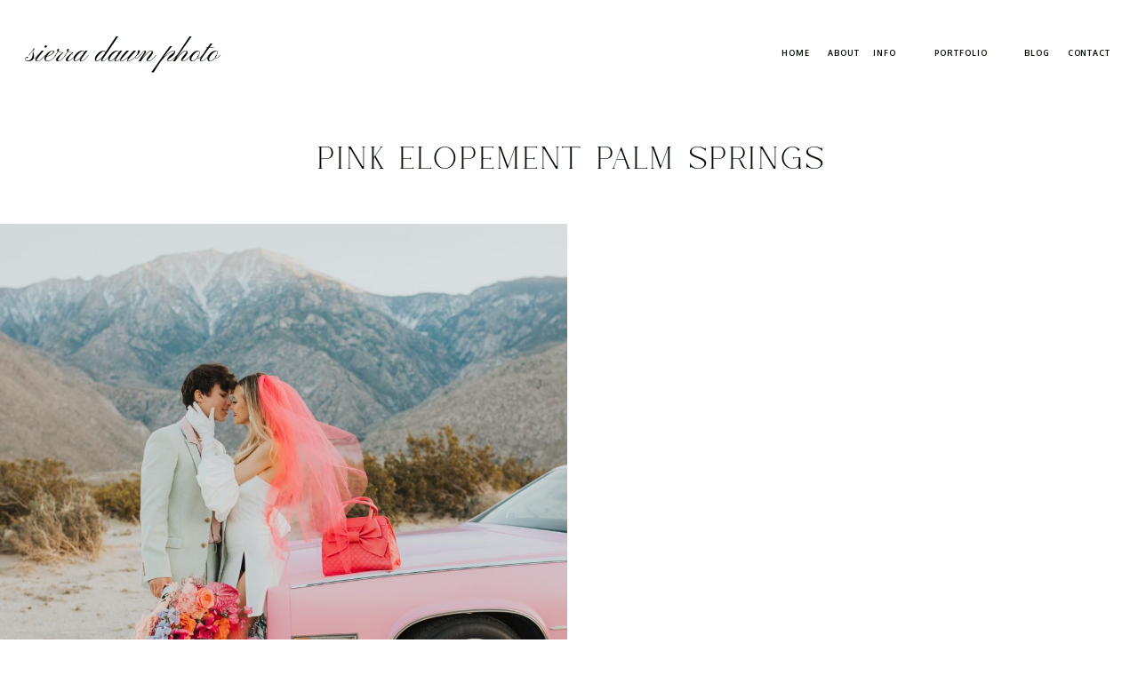

--- FILE ---
content_type: text/html; charset=UTF-8
request_url: https://sierradawnphoto.com/tag/pink-elopement-palm-springs/
body_size: 35067
content:
<!DOCTYPE html>
<html lang="en-US" class="d">
<head>
<link rel="stylesheet" type="text/css" href="//lib.showit.co/engine/2.6.4/showit.css" />
<script>
        var flex_theme_name = "showit";
        var flex_asset_url = "https://sierradawnphoto.com/wp-content/plugins/flo-flex-builder/dist/";
      </script><meta name='robots' content='index, follow, max-image-preview:large, max-snippet:-1, max-video-preview:-1' />

	<!-- This site is optimized with the Yoast SEO plugin v26.8 - https://yoast.com/product/yoast-seo-wordpress/ -->
	<title>pink elopement palm springs Archives - Los Angeles Wedding Photographer</title>
	<link rel="canonical" href="https://sierradawnphoto.com/tag/pink-elopement-palm-springs/" />
	<meta property="og:locale" content="en_US" />
	<meta property="og:type" content="article" />
	<meta property="og:title" content="pink elopement palm springs Archives - Los Angeles Wedding Photographer" />
	<meta property="og:url" content="https://sierradawnphoto.com/tag/pink-elopement-palm-springs/" />
	<meta property="og:site_name" content="Los Angeles Wedding Photographer" />
	<meta name="twitter:card" content="summary_large_image" />
	<script type="application/ld+json" class="yoast-schema-graph">{"@context":"https://schema.org","@graph":[{"@type":"CollectionPage","@id":"https://sierradawnphoto.com/tag/pink-elopement-palm-springs/","url":"https://sierradawnphoto.com/tag/pink-elopement-palm-springs/","name":"pink elopement palm springs Archives - Los Angeles Wedding Photographer","isPartOf":{"@id":"https://sierradawnphoto.com/#website"},"primaryImageOfPage":{"@id":"https://sierradawnphoto.com/tag/pink-elopement-palm-springs/#primaryimage"},"image":{"@id":"https://sierradawnphoto.com/tag/pink-elopement-palm-springs/#primaryimage"},"thumbnailUrl":"https://sierradawnphoto.com/wp-content/uploads/2021/07/Ride-or-Die-FLASH-32.jpg","breadcrumb":{"@id":"https://sierradawnphoto.com/tag/pink-elopement-palm-springs/#breadcrumb"},"inLanguage":"en-US"},{"@type":"ImageObject","inLanguage":"en-US","@id":"https://sierradawnphoto.com/tag/pink-elopement-palm-springs/#primaryimage","url":"https://sierradawnphoto.com/wp-content/uploads/2021/07/Ride-or-Die-FLASH-32.jpg","contentUrl":"https://sierradawnphoto.com/wp-content/uploads/2021/07/Ride-or-Die-FLASH-32.jpg","width":2048,"height":1386,"caption":"Sierra Dawn Photo"},{"@type":"BreadcrumbList","@id":"https://sierradawnphoto.com/tag/pink-elopement-palm-springs/#breadcrumb","itemListElement":[{"@type":"ListItem","position":1,"name":"Home","item":"https://sierradawnphoto.com/"},{"@type":"ListItem","position":2,"name":"pink elopement palm springs"}]},{"@type":"WebSite","@id":"https://sierradawnphoto.com/#website","url":"https://sierradawnphoto.com/","name":"Los Angeles Wedding Photographer","description":"Sierra Dawn","publisher":{"@id":"https://sierradawnphoto.com/#organization"},"potentialAction":[{"@type":"SearchAction","target":{"@type":"EntryPoint","urlTemplate":"https://sierradawnphoto.com/?s={search_term_string}"},"query-input":{"@type":"PropertyValueSpecification","valueRequired":true,"valueName":"search_term_string"}}],"inLanguage":"en-US"},{"@type":"Organization","@id":"https://sierradawnphoto.com/#organization","name":"Sierra Dawn Photo","url":"https://sierradawnphoto.com/","logo":{"@type":"ImageObject","inLanguage":"en-US","@id":"https://sierradawnphoto.com/#/schema/logo/image/","url":"https://sierradawnphoto.com/wp-content/uploads/2022/06/I-will-2.png","contentUrl":"https://sierradawnphoto.com/wp-content/uploads/2022/06/I-will-2.png","width":1250,"height":1250,"caption":"Sierra Dawn Photo"},"image":{"@id":"https://sierradawnphoto.com/#/schema/logo/image/"},"sameAs":["https://www.facebook.com/sierradawnphotos","https://www.instagram.com/sierradawnphoto/"]}]}</script>
	<!-- / Yoast SEO plugin. -->


<link rel="alternate" type="application/rss+xml" title="Los Angeles Wedding Photographer &raquo; Feed" href="https://sierradawnphoto.com/feed/" />
<link rel="alternate" type="application/rss+xml" title="Los Angeles Wedding Photographer &raquo; pink elopement palm springs Tag Feed" href="https://sierradawnphoto.com/tag/pink-elopement-palm-springs/feed/" />
<style class="flo-flex-builder-css">.flex-block__element--has-animation{transform:scale(var(--animation-scale)) translate(var(--animation-left), var(--animation-top)) rotateY(var(--animation-rotate-y)) rotate(calc(var(--animation-rotate) + var(--rotateDeg))) !important;opacity:var(--animation-opacity) !important;filter:blur(var(--animation-blur));--animation-color: inherit;transform-origin:var(--animation-transform-origin)}.flex-block__element--has-animation.flex-block__element--animation-type-reveal{clip-path:inset(var(--animation-clip-top) var(--animation-clip-right) var(--animation-clip-bottom) var(--animation-clip-left))}.flex-block__element--has-animation.flex-block__element--action-type-hover:after{content:"";position:absolute;top:0;left:0;width:100%;height:100%;transform:translateY(calc(var(--animation-top) * -1)) scale(calc(1 / var(--animation-scale)));pointer-events:auto}.flex-block__element--has-animation.flex-block__element--action-type-hover a{z-index:1;position:relative}.a-group-is-hovered,.a-group-is-hovered *{cursor:pointer !important}.flex-group[data-trigger-links="true"] a{pointer-events:none}.flex-block__element--has-color-animation.flex-block__element--text,.flex-block__element--has-color-animation.flex-block__element--text a,.flex-block__element--has-color-animation.flex-block__element--text [style*="color"]{color:var(--animation-color) !important}.flex-block__element--has-color-animation.flex-block__element--shape{background-color:var(--animation-color) !important}.flex-block__element--has-color-animation.flex-block__element--vector svg[stroke],.flex-block__element--has-color-animation.flex-block__element--vector svg *[stroke]{stroke:var(--animation-color) !important}.flex-block__element--has-color-animation.flex-block__element--vector svg[fill],.flex-block__element--has-color-animation.flex-block__element--vector svg *[fill]{fill:var(--animation-color) !important}.flex-group[data-clip-content="true"]{overflow:hidden}.flex-element-type-countdown__timer{width:100%}.flex-element-type-countdown__timer>div{width:100%;align-items:flex-start;justify-content:space-between !important}.flex-element-type-countdown__digit-wrapper--text{line-height:1em !important}.flex-element-type-countdown__digit-wrapper--flip{display:flex;flex-wrap:wrap;justify-content:center}.flex-element-type-countdown__separator{color:var(--separators-color);line-height:1em !important}.flex-element-type-countdown__separator--text{line-height:1 !important}.flex-element-type-countdown__expired-message{display:flex;align-items:center;justify-content:center;width:100%;height:100%;color:var(--text-color)}.tick-text-inline{display:inline-block;text-align:center;min-width:1em}.tick-text-inline+.tick-text-inline{margin-left:-0.325em}.tick-group{display:flex;flex-direction:column;text-align:center}.tick-text-inline{color:#5a5d63 !important}.tick-flip-panel-text-wrapper{line-height:1 !important}.tick-flip-panel{background-color:#3b3d3b !important}.tick-flip{border-radius:0.12em !important}.tick-group .tick-text{font-weight:inherit}.tick-flip-shadow{box-shadow:none !important;overflow:hidden}.tick{font-size:1rem;white-space:nowrap;font-family:arial, sans-serif}.tick-char{width:1.5em}.tick-text-inline{display:inline-block;text-align:center;min-width:1em}.tick-text-inline+.tick-text-inline{margin-left:-0.325em}.tick-group{text-align:center}.tick-group:first-child{margin-left:0}.tick-group:last-child{margin-right:0}.tick-text-inline{color:#5a5d63 !important}.tick-text{color:var(--digits-text-view-color) !important}.tick-label{color:var(--labels-color) !important}.tick-flip-panel{color:var(--digits-color) !important;background-color:var(--cards-bg-color) !important}.tick-flip-panel-text-wrapper{line-height:1.45 !important}.tick-flip{border-radius:0.12em !important}.flex-element-type-logo{display:block;position:relative;width:100%;height:100%;overflow:hidden;user-select:none;cursor:pointer}.flex-element-type-logo,.flex-element-type-logo *{box-sizing:border-box;-webkit-tap-highlight-color:transparent}.flex-element-type-logo__text{display:block;position:absolute;left:50%;top:50%;transform:translate(-50%, -50%);text-align:center;width:100%}.flex-element-type-logo__text.left{text-align:left}.flex-element-type-logo__text.right{text-align:right}.flex-element-type-logo__image{display:block;width:100%;height:100%;background-size:contain;background-repeat:no-repeat;background-position:center center;transition:opacity .1s;transition-timing-function:cubic-bezier(0.25, 0.46, 0.45, 0.94)}.flex-element-type-logo__image--light{position:absolute;left:50%;top:50%;transform:translate(-50%, -50%);opacity:0}.flex-element-type-menu-mobile-popup{position:fixed;top:0;left:0;width:100vw;height:100vh;z-index:1234567890;display:flex;flex-direction:column;align-items:stretch;width:100%;height:100%;overflow:hidden;background-color:var(--mobilePopupBackgroundColor);color:var(--mobilePopupTextColor);opacity:0;pointer-events:none;transition:opacity .1s;transition-timing-function:cubic-bezier(0.25, 0.46, 0.45, 0.94)}.flex-element-type-menu-mobile-popup,.flex-element-type-menu-mobile-popup *{box-sizing:border-box;-webkit-tap-highlight-color:transparent}.flex-element-type-menu-mobile-popup--open{opacity:1;pointer-events:auto}.flex-element-type-menu-mobile-popup--mobilePopupShowLines .flex-element-type-menu-mobile-popup__header:after{content:"";display:block;position:absolute;bottom:.25rem;height:1px;width:calc(100% - 1.875rem * 2);background-color:currentColor}.flex-element-type-menu-mobile-popup--mobilePopupShowLines .flex-element-type-menu-mobile-popup__menu-item--root:not(:last-child).open:after{opacity:1}.flex-element-type-menu-mobile-popup--mobilePopupShowLines .flex-element-type-menu-mobile-popup__menu-item--root:not(:last-child):after{content:"";display:block;position:absolute;bottom:0;height:1px;width:100%;background-color:currentColor;opacity:0.2;transition:opacity .1s;transition-timing-function:cubic-bezier(0.25, 0.46, 0.45, 0.94)}.flex-element-type-menu-mobile-popup--mobilePopupTextPosition-left .flex-element-type-menu-mobile-popup__menu-item-header{justify-content:flex-start;text-align:left}.flex-element-type-menu-mobile-popup--mobilePopupTextPosition-center .flex-element-type-menu-mobile-popup__menu-item-header{justify-content:center;text-align:center}.flex-element-type-menu-mobile-popup__header{position:relative;display:flex;align-items:center;justify-content:center;height:4.375rem;margin-bottom:.0625rem}.flex-element-type-menu-mobile-popup__header-close-button{font-size:.8125rem;user-select:none;cursor:pointer}.flex-element-type-menu-mobile-popup__menu{position:relative;height:0;flex-grow:1;padding:0 1.875rem}.flex-element-type-menu-mobile-popup__menu-item{position:relative;overflow:visible !important}.flex-element-type-menu-mobile-popup__menu-item--root>.flex-element-type-menu-mobile-popup__menu-item-header{padding-top:1.5625rem;padding-bottom:1.75rem}.flex-element-type-menu-mobile-popup__menu-item--sub-item>.flex-element-type-menu-mobile-popup__menu-item-header{padding-bottom:1.9375rem}.flex-element-type-menu-mobile-popup__menu-item-header{position:relative;overflow:visible !important;display:flex;align-items:center;justify-content:space-between}.flex-element-type-menu-mobile-popup__menu-item-link{display:flex;align-items:center;color:inherit;user-select:none;cursor:pointer}.flex-element-type-menu-mobile-popup__menu-item-children-toggle{width:60px;height:100%;position:absolute;right:-25px;display:flex;align-items:center;justify-content:center;font-size:.375rem}.flex-element-type-menu-mobile-popup__menu-item-children-toggle.open i{transform:rotate(90deg)}.flex-element-type-menu-mobile-popup__menu-item-children-toggle i{display:inline-block;pointer-events:none;transition:transform .1s;transition-timing-function:cubic-bezier(0.25, 0.46, 0.45, 0.94)}.flex-element-type-menu-mobile-popup__menu-item-children{display:none}.flex-element-type-menu-mobile-popup-open,.flex-element-type-menu-mobile-popup-open *{overflow:hidden}.flex-element-type-menu{width:100%;height:100%}.flex-element-type-menu *{box-sizing:border-box}.flex-element-type-menu--horizontal .flex-element-type-menu__menu{justify-content:var(--horizontalAlign);align-items:var(--verticalAlign)}.flex-element-type-menu--horizontal .flex-element-type-menu__menu>.flex-element-type-menu__menu-item:not(:last-child){margin-right:var(--gap)}.flex-element-type-menu--horizontal.flex-element-type-menu--va-flex-start .flex-element-type-menu__menu>.flex-element-type-menu__menu-item>.flex-element-type-menu__menu-item-link{text-align:left}.flex-element-type-menu--horizontal.flex-element-type-menu--va-center .flex-element-type-menu__menu>.flex-element-type-menu__menu-item>.flex-element-type-menu__menu-item-link{text-align:center}.flex-element-type-menu--horizontal.flex-element-type-menu--va-flex-start .flex-element-type-menu__menu>.flex-element-type-menu__menu-item>.flex-element-type-menu__menu-item-link{text-align:right}.flex-element-type-menu--vertical .flex-element-type-menu__menu{flex-direction:column;justify-content:var(--verticalAlign);align-items:var(--horizontalAlign)}.flex-element-type-menu--vertical .flex-element-type-menu__menu>.flex-element-type-menu__menu-item:not(:last-child){margin-bottom:var(--gap)}.flex-element-type-menu--vertical.flex-element-type-menu--ha-flex-start .flex-element-type-menu__menu>.flex-element-type-menu__menu-item>.flex-element-type-menu__menu-item-link{text-align:left}.flex-element-type-menu--vertical.flex-element-type-menu--ha-center .flex-element-type-menu__menu>.flex-element-type-menu__menu-item>.flex-element-type-menu__menu-item-link{text-align:center}.flex-element-type-menu--vertical.flex-element-type-menu--ha-flex-start .flex-element-type-menu__menu>.flex-element-type-menu__menu-item>.flex-element-type-menu__menu-item-link{text-align:right}.flex-element-type-menu--space-evenly .flex-element-type-menu__menu{justify-content:space-between}.flex-element-type-menu--space-evenly .flex-element-type-menu__menu>.flex-element-type-menu__menu-item:not(:last-child){margin:0}.flex-element-type-menu__menu{display:flex;width:100%;height:100%;overflow:hidden}.flex-element-type-menu__menu-item{position:relative}.flex-element-type-menu__menu-item-link{display:inline-block;color:var(--textColor);-webkit-tap-highlight-color:transparent;user-select:none;cursor:pointer;transition:color .1s;transition-timing-function:cubic-bezier(0.25, 0.46, 0.45, 0.94)}.flex-element-type-menu__menu-item-link:hover{color:var(--textHoverColor)}.flex-element-type-menu__menu-item-link:not([href]):hover,.flex-element-type-menu__menu-item-link:not([href]){cursor:auto;color:var(--textColor)}.flex-element-type-menu__menu-item-children{position:absolute;display:flex;flex-direction:column;align-items:var(--subMenuTextAlign);text-align:var(--subMenuTextAlign);width:var(--subMenuWidth);background-color:var(--subMenuBackgroundColor);padding:1.25rem 0;z-index:12345678900;opacity:0;pointer-events:none;transition:opacity .1s;transition-timing-function:cubic-bezier(0.25, 0.46, 0.45, 0.94)}.flex-element-type-menu__menu-item-children,.flex-element-type-menu__menu-item-children *{box-sizing:border-box}.flex-element-type-menu__menu-item-children--open{opacity:1;pointer-events:auto}.flex-element-type-menu__menu-item-children:before{content:"";display:block;position:absolute;left:50%;top:50%;transform:translate(-50%, -50%);width:calc(100% + var(--subMenuDistanceFromMenu) * 2);height:calc(100% + var(--subMenuDistanceFromMenu) * 2)}.flex-element-type-menu__menu-item-children .flex-element-type-menu__menu-item{position:relative;padding:0 1.25rem;width:100%}.flex-element-type-menu__menu-item-children .flex-element-type-menu__menu-item:not(:last-child){margin-bottom:var(--subMenuGap)}.flex-element-type-menu__menu-item-children .flex-element-type-menu__menu-item-link{color:var(--subMenuTextColor);width:100%}.flex-element-type-menu__menu-item-children .flex-element-type-menu__menu-item-link:hover{color:var(--subMenuTextHoverColor)}.flex-element-type-menu__trigger{position:absolute;left:50%;top:50%;transform:translate(-50%, -50%);color:var(--color);transition:color .1s;transition-timing-function:cubic-bezier(0.25, 0.46, 0.45, 0.94)}.flex-element-type-menu__trigger-icon{font-size:2.125rem}.flex-element-type-menu__trigger-text{text-align:center}@media (max-width: 767px){.flex-element-type-menu--ha-center .flex-element-type-menu__menu-item{text-align:center}.flex-element-type-menu__menu{overflow:visible}.flex-element-type-menu__menu-item{display:flex;align-items:center}.flex-element-type-menu__menu-item--open>.flex-element-type-menu__menu-item-mobile-children-trigger{transform:rotate(90deg)}.flex-element-type-menu__menu-item-children:before{content:none}.flex-element-type-menu__menu-item-mobile-children-trigger{position:relative;margin-left:.625rem;font-size:.375rem;color:var(--textColor);z-index:2}.flex-element-type-menu__menu-item-mobile-children-trigger:after{content:"";display:block;position:absolute;left:50%;top:50%;transform:translate(-50%, -50%);width:calc(100% + 10px);height:calc(100% + 10px);user-select:none;cursor:pointer}.flex-element-type-menu__menu-item-mobile-children-trigger i{display:inline-block;transition:transform .1s;transition-timing-function:cubic-bezier(0.25, 0.46, 0.45, 0.94)}}.flex-element-type-socialLinks{display:flex;align-items:center;justify-content:space-between;flex-wrap:wrap;height:100%;width:100%}.flex-element-type-socialLinks__title{color:var(--title-color)}.flex-element-type-socialLinks--horizontal .flex-element-type-socialLinks__link:not(:last-child){margin-right:var(--gap)}.flex-element-type-socialLinks--vertical{flex-direction:column;flex-wrap:nowrap}.flex-element-type-socialLinks--vertical .flex-element-type-socialLinks__links-wrap{flex-direction:column}.flex-element-type-socialLinks--vertical .flex-element-type-socialLinks__link:not(:last-child){margin-bottom:var(--gap)}.flex-element-type-socialLinks__links-wrap{display:flex;align-items:center;flex-wrap:wrap}.flex-element-type-socialLinks__links-wrap--circleLine .flex-element-type-socialLinks__link--icons,.flex-element-type-socialLinks__links-wrap--squareLine .flex-element-type-socialLinks__link--icons,.flex-element-type-socialLinks__links-wrap--roundedLine .flex-element-type-socialLinks__link--icons{border:1px solid;padding:0.5em}.flex-element-type-socialLinks__links-wrap--circleLine .flex-element-type-socialLinks__link--icons,.flex-element-type-socialLinks__links-wrap--circleFilled .flex-element-type-socialLinks__link--icons{border-radius:50%}.flex-element-type-socialLinks__links-wrap--roundedLine .flex-element-type-socialLinks__link--icons,.flex-element-type-socialLinks__links-wrap--roundedFilled .flex-element-type-socialLinks__link--icons{border-radius:4px}.flex-element-type-socialLinks__links-wrap--circleFilled .flex-element-type-socialLinks__link--icons,.flex-element-type-socialLinks__links-wrap--squareFilled .flex-element-type-socialLinks__link--icons,.flex-element-type-socialLinks__links-wrap--roundedFilled .flex-element-type-socialLinks__link--icons{background-color:var(--socials-bg-color);padding:0.5em}.flex-element-type-socialLinks__link{display:inline-flex;text-decoration:none;transition:opacity .1s;transition-timing-function:cubic-bezier(0.25, 0.46, 0.45, 0.94);user-select:none;cursor:pointer}.flex-element-type-socialLinks__link--text{color:var(--socials-text-color)}.flex-element-type-socialLinks__link--text:hover,.flex-element-type-socialLinks__link--text:focus{color:var(--socials-text-color) !important;opacity:0.5}.flex-element-type-socialLinks__link--icons{color:var(--socials-icon-color);font-size:var(--iconSize)}.flex-element-type-socialLinks__link--icons:hover,.flex-element-type-socialLinks__link--icons:focus{color:var(--socials-icon-color) !important;opacity:0.5}.flex-element-type-search{width:100%;height:100%}.flex-element-type-search--expand-mode .flex-element-type-search__input-wrap{background-color:transparent;border-color:transparent !important}.flex-element-type-search--expand-mode .flex-element-type-search__input{opacity:0;pointer-events:none}.flex-element-type-search--expand-mode .flex-element-type-search__icon{color:var(--icon-color-when-collapsed)}.flex-element-type-search--expand-mode.flex-element-type-search--opened .flex-element-type-search__input-wrap--has-border{border-color:var(--line-color) !important}.flex-element-type-search--expand-mode.flex-element-type-search--opened .flex-element-type-search__input-wrap--has-background{background-color:var(--bg-color)}.flex-element-type-search--expand-mode.flex-element-type-search--opened .flex-element-type-search__input{opacity:1;pointer-events:auto}.flex-element-type-search--expand-mode.flex-element-type-search--opened .flex-element-type-search__icon{color:var(--icon-color)}.flex-element-type-search--expand-mode.flex-element-type-search--opened .flex-element-type-search__close-icon{opacity:1;pointer-events:auto}.flex-element-type-search--direction-reversed .flex-element-type-search__icon{left:0;right:auto;justify-content:flex-end}.flex-element-type-search--direction-reversed .flex-element-type-search__close-icon{left:auto;right:100%}.flex-element-type-search--direction-reversed .flex-element-type-search__input{text-align:right}.flex-element-type-search__input-wrap{width:100%;height:100%;position:relative;display:flex;align-items:center;box-sizing:border-box;border-color:var(--line-color) !important;padding:0 1em;transition:border-color .1s,background-color .1s;transition-timing-function:cubic-bezier(0.25, 0.46, 0.45, 0.94)}.flex-element-type-search__input-wrap--has-border{border-bottom:1px solid}.flex-element-type-search__input-wrap--has-background{background-color:var(--bg-color)}.flex-element-type-search__input{transition:opacity .1s;transition-timing-function:cubic-bezier(0.25, 0.46, 0.45, 0.94)}.flex-element-type-search__input,.flex-element-type-search__input::placeholder{border:0 !important;color:var(--input-color) !important}.flex-element-type-search__input:focus{outline:none}.flex-element-type-search__icon{position:absolute;right:0;top:0;width:2em;height:100%;display:flex;align-items:center;color:var(--icon-color);pointer-events:auto;user-select:none;cursor:pointer;transition:width .1s;transition-timing-function:cubic-bezier(0.25, 0.46, 0.45, 0.94)}.flex-element-type-search__icon i{font-size:1.2em}.flex-element-type-search__close-icon{position:absolute;left:100%;top:0;width:2em;height:100%;display:flex;align-items:center;justify-content:center;color:var(--icon-color-when-collapsed);opacity:0;pointer-events:none;user-select:none;cursor:pointer;transition:opacity .1s;transition-timing-function:cubic-bezier(0.25, 0.46, 0.45, 0.94)}.flex-element-type-search__close-icon i{font-size:1.2em}.flex-element-type-search__suggestions{box-shadow:0px 5px 20px rgba(42,42,42,0.05);border-radius:0px 0px 2px 2px;overflow:hidden}.flex-element-type-search__suggestions .ui-menu-item-wrapper{height:3.125rem;display:flex;align-items:center;padding:0 1.25rem;background-color:var(--scheme_1--has-background--default);color:var(--scheme_1--text--default);user-select:none;cursor:pointer;transition:color .1s,background-color .1s;transition-timing-function:cubic-bezier(0.25, 0.46, 0.45, 0.94)}.flex-element-type-search__suggestions .ui-menu-item-wrapper.ui-state-active,.flex-element-type-search__suggestions .ui-menu-item-wrapper.ui-state-hover,.flex-element-type-search__suggestions .ui-menu-item-wrapper.ui-state-focus{background-color:var(--scheme_1--has-background--accent);color:var(--scheme_1--text--accent)}html>body>main.flo_page_wrap>div.flo_page>div.flo-block>div.flo-block__container>div.flex-block>div.flex-block__main-container input.flex-element-type-search__input,.flex-element-type-search input,.flex-element-type-search__suggestion{width:100%;height:100%;border:none;color:inherit;padding:0;padding-top:0 !important;padding-right:0 !important;padding-bottom:0 !important;padding-left:0 !important;border-color:inherit;background-color:transparent;font-family:inherit;font-size:inherit;line-height:inherit;letter-spacing:inherit;text-transform:inherit}.flex-block__main-container .flex-element-type-search__input,.flex-block__main-container .flex-element-type-search__input::placeholder{font-family:inherit !important;font-size:inherit !important;font-weight:inherit !important;font-style:inherit !important;line-height:inherit !important;letter-spacing:inherit !important;text-decoration:inherit !important;text-transform:inherit !important}.flex-element-type-accordion{padding:1.25rem;box-sizing:border-box;width:100%}.flex-element-type-accordion__item{margin-bottom:var(--gap);display:flex;align-items:flex-start;position:relative}.flex-element-type-accordion__item.expanded .flex-element-type-accordion__item--background{opacity:1;pointer-events:auto}.flex-element-type-accordion__item--background{display:flex;background-color:var(--bg-color);border-radius:5px;position:absolute;left:-1.25rem;top:-1.25rem;padding:1.25rem;width:100%;z-index:2;opacity:0;box-sizing:content-box;pointer-events:none;box-shadow:0px 2px 28px rgba(42,42,42,0.1);transition:opacity .1s;transition-timing-function:cubic-bezier(0.25, 0.46, 0.45, 0.94)}.flex-element-type-accordion__item.expanded .flex-element-type-accordion__item-header-expand-icon{transform:rotate(180deg)}.flex-element-type-accordion__item.expanded.less-rotation .flex-element-type-accordion__item-header-expand-icon{transform:rotate(45deg)}.flex-element-type-accordion__item-pretitle{margin-right:0.5em;line-height:1em;flex-shrink:0;color:var(--title-color)}.flex-element-type-accordion__item-body{flex-grow:1;position:relative}.flex-element-type-accordion__item-body:hover .flex-element-type-accordion__item-header-expand-icon{opacity:0.7}.flex-element-type-accordion__item-header{cursor:pointer;display:flex;align-items:flex-start;justify-content:space-between}.flex-element-type-accordion__item-header-title{color:var(--title-color);word-break:break-all}.flex-element-type-accordion__item-header-expand-icon{margin-top:0.25em;margin-left:0.5em;font-size:1em;color:var(--title-color);transition:transform .1s,opacity .1s;transition-timing-function:cubic-bezier(0.25, 0.46, 0.45, 0.94)}.flex-element-type-accordion__item-text{margin-top:10px;overflow:hidden;color:var(--text-color);margin-bottom:0;box-sizing:content-box;word-break:break-all}.flex-element-type-accordion__item-separator{width:100%;height:1px;background-color:var(--lines-color);margin:var(--gap) 0}.flex-element-type-accordion__item-separator:last-child{display:none}.flex-element-type-instagram{height:100%;width:100%;display:flex;flex-direction:column;justify-content:space-around;overflow:hidden}.flex-element-type-instagram img[data-src]{opacity:0}.flex-element-type-instagram .loaded img{opacity:1}.flex-element-type-instagram,.flex-element-type-instagram *{box-sizing:border-box}.flex-element-type-instagram--layout-square .flex-element-type-instagram__link{width:calc(100% / var(--imagesPerRow) - var(--imagesGap) * 2);padding-top:calc(100% / var(--imagesPerRow) - var(--imagesGap) * 2);height:0}.flex-element-type-instagram--layout-square .flex-element-type-instagram__link--custom{overflow:hidden}.flex-element-type-instagram--layout-square .flex-element-type-instagram__link--custom img{height:100% !important}.flex-element-type-instagram--layout-square .flex-element-type-instagram__link img{position:absolute;height:auto;top:0;left:0;object-fit:cover}.flex-element-type-instagram--layout-masonry{display:block}.flex-element-type-instagram--layout-masonry .flex-element-type-instagram__link{width:calc(100% / var(--imagesPerRow) - var(--imagesGap) * 2);float:left}.flex-element-type-instagram__custom-link{text-align:center;color:var(--link-color);padding:1.25rem}.flex-element-type-instagram__custom-link--over{background-color:var(--link-bg-color);min-width:190px;position:absolute;z-index:1;left:50%;top:50%;transform:translate(-50%, -50%)}.flex-element-type-instagram__images-wrap{position:relative;display:flex;align-items:flex-start;justify-content:flex-start;flex-wrap:wrap;overflow:hidden;flex-direction:row;margin:calc(var(--imagesGap) * -1)}.flex-element-type-instagram__images-wrap--no-images{width:100%;height:100%;display:flex;align-items:center;justify-content:center;background-color:var(--fields-light-disabled);margin:0}.flex-element-type-instagram__link{position:relative;display:inline-block;margin:var(--imagesGap)}.flex-element-type-instagram__link img{width:100%}.flex-element-type-instagram__images-not-found{margin:0;color:var(--fields-light-focused);font-family:"Public Sans";font-size:15px;line-height:21px;letter-spacing:0.005em;font-weight:500}.flex-element-type-tabs{height:100%;width:100%}.flex-element-type-tabs--direction-left .flex-element-type-tabs__switcher,.flex-element-type-tabs--direction-right .flex-element-type-tabs__switcher{flex-direction:column;text-align:left;top:0}.flex-element-type-tabs--direction-left .flex-element-type-tabs__switcher-item,.flex-element-type-tabs--direction-right .flex-element-type-tabs__switcher-item{margin-bottom:var(--navigationItemGap)}.flex-element-type-tabs--direction-left .flex-element-type-tabs__switcher{right:calc(100% + var(--layoutGap))}.flex-element-type-tabs--direction-right .flex-element-type-tabs__switcher{left:calc(100% + var(--layoutGap))}.flex-element-type-tabs--direction-top .flex-element-type-tabs__switcher,.flex-element-type-tabs--direction-bottom .flex-element-type-tabs__switcher{left:0}.flex-element-type-tabs--direction-top .flex-element-type-tabs__switcher-item,.flex-element-type-tabs--direction-bottom .flex-element-type-tabs__switcher-item{margin-right:var(--navigationItemGap)}.flex-block__mobile-container .flex-element-type-tabs--direction-top .flex-element-type-tabs__switcher,.flex-block__mobile-container .flex-element-type-tabs--direction-bottom .flex-element-type-tabs__switcher{width:100%;overflow:hidden}.flex-block__mobile-container .flex-element-type-tabs--direction-top .flex-element-type-tabs__switcher .ps__rail-x,.flex-block__mobile-container .flex-element-type-tabs--direction-top .flex-element-type-tabs__switcher .ps__rail-y,.flex-block__mobile-container .flex-element-type-tabs--direction-bottom .flex-element-type-tabs__switcher .ps__rail-x,.flex-block__mobile-container .flex-element-type-tabs--direction-bottom .flex-element-type-tabs__switcher .ps__rail-y{display:none !important}.flex-element-type-tabs--direction-top .flex-element-type-tabs__switcher{bottom:calc(100% + var(--layoutGap))}.flex-element-type-tabs--direction-bottom .flex-element-type-tabs__switcher{top:calc(100% + var(--layoutGap))}.flex-element-type-tabs--space-evenly .flex-element-type-tabs__switcher{overflow:hidden}.flex-element-type-tabs--space-evenly.flex-element-type-tabs--direction-top .flex-element-type-tabs__switcher,.flex-element-type-tabs--space-evenly.flex-element-type-tabs--direction-bottom .flex-element-type-tabs__switcher{width:100%}.flex-element-type-tabs--space-evenly.flex-element-type-tabs--direction-left .flex-element-type-tabs__switcher,.flex-element-type-tabs--space-evenly.flex-element-type-tabs--direction-right .flex-element-type-tabs__switcher{height:100%}.flex-element-type-tabs--space-evenly .flex-element-type-tabs__switcher{justify-content:space-between}.flex-element-type-tabs--space-evenly .flex-element-type-tabs__switcher-item{margin:0}.flex-element-type-tabs--navigation-active-state-color .flex-element-type-tabs__switcher-item:hover,.flex-element-type-tabs--navigation-active-state-color .flex-element-type-tabs__switcher-item--active{color:var(--navigationActiveTextColor)}.flex-element-type-tabs--navigation-active-state-underline .flex-element-type-tabs__switcher-item{padding:.5rem .9375rem}.flex-element-type-tabs--navigation-active-state-underline .flex-element-type-tabs__switcher-item--active:after{opacity:1 !important}.flex-element-type-tabs--navigation-active-state-underline .flex-element-type-tabs__switcher-item:after{content:"";display:block;position:absolute;height:1px;width:100%;bottom:0;left:0;background-color:var(--navigationLineColor);pointer-events:none;opacity:0;transition:opacity .1s;transition-timing-function:cubic-bezier(0.25, 0.46, 0.45, 0.94)}.flex-element-type-tabs--navigation-active-state-background .flex-element-type-tabs__switcher-item{padding:.625rem 1.25rem;border-radius:.0625rem;transition:color .1s,background-color .1s;transition-timing-function:cubic-bezier(0.25, 0.46, 0.45, 0.94)}.flex-element-type-tabs--navigation-active-state-background .flex-element-type-tabs__switcher-item--active{opacity:1 !important;color:var(--navigationActiveBackgroundTextColor);background-color:var(--navigationActiveBackgroundColor)}.flex-element-type-tabs--layout-image .flex-element-type-tabs__slide-image,.flex-element-type-tabs--layout-image .flex-element-type-tabs__slide-image-placeholder{margin:0;height:100% !important;width:100%;min-height:100% !important;background-position:center center}.flex-element-type-tabs--layout-imageAndText.flex-element-type-tabs--layout-orientation-horizontal .flex-element-type-tabs__slide-image-placeholder,.flex-element-type-tabs--layout-imageAndText.flex-element-type-tabs--layout-orientation-horizontal .flex-element-type-tabs__slide-image,.flex-element-type-tabs--layout-imageAndText.flex-element-type-tabs--layout-orientation-horizontal-reverse .flex-element-type-tabs__slide-image-placeholder,.flex-element-type-tabs--layout-imageAndText.flex-element-type-tabs--layout-orientation-horizontal-reverse .flex-element-type-tabs__slide-image{height:100%;width:var(--width);min-width:var(--width)}.flex-element-type-tabs--layout-imageAndText.flex-element-type-tabs--layout-orientation-horizontal__slide-text-content,.flex-element-type-tabs--layout-imageAndText.flex-element-type-tabs--layout-orientation-horizontal-reverse__slide-text-content{height:100%}.flex-element-type-tabs--layout-imageAndText.flex-element-type-tabs--layout-orientation-horizontal .flex-element-type-tabs__slide{flex-direction:row}.flex-element-type-tabs--layout-imageAndText.flex-element-type-tabs--layout-orientation-horizontal .flex-element-type-tabs__slide-image-placeholder,.flex-element-type-tabs--layout-imageAndText.flex-element-type-tabs--layout-orientation-horizontal .flex-element-type-tabs__slide-image{margin-right:1.875rem}.flex-element-type-tabs--layout-imageAndText.flex-element-type-tabs--layout-orientation-horizontal-reverse .flex-element-type-tabs__slide{flex-direction:row-reverse}.flex-element-type-tabs--layout-imageAndText.flex-element-type-tabs--layout-orientation-horizontal-reverse .flex-element-type-tabs__slide-image-placeholder,.flex-element-type-tabs--layout-imageAndText.flex-element-type-tabs--layout-orientation-horizontal-reverse .flex-element-type-tabs__slide-image{margin-left:1.875rem}.flex-element-type-tabs--layout-imageAndText.flex-element-type-tabs--layout-orientation-vertical .flex-element-type-tabs__slide{flex-direction:column}.flex-element-type-tabs--layout-imageAndText.flex-element-type-tabs--layout-orientation-vertical .flex-element-type-tabs__slide-image-placeholder,.flex-element-type-tabs--layout-imageAndText.flex-element-type-tabs--layout-orientation-vertical .flex-element-type-tabs__slide-image{width:100%;margin-bottom:1.875rem;height:var(--height);min-height:var(--height)}.flex-element-type-tabs--navigation-tabs-style-number .flex-element-type-tabs__switcher-item{padding:.625rem}.flex-element-type-tabs--navigation-tabs-style-title.flex-element-type-tabs--navigation-tabs-alignment-left .flex-element-type-tabs__switcher-item{text-align:left}.flex-element-type-tabs--navigation-tabs-style-title.flex-element-type-tabs--navigation-tabs-alignment-right .flex-element-type-tabs__switcher-item{text-align:right}.flex-element-type-tabs__slider{height:100%;opacity:0}.flex-element-type-tabs__slider .slick-list,.flex-element-type-tabs__slider .slick-slide,.flex-element-type-tabs__slider .slick-track{height:100%}.flex-element-type-tabs__slider.slick-slider{opacity:1}.flex-element-type-tabs__slide{display:flex !important;align-items:stretch;height:100%}.flex-element-type-tabs__slide-image{background-size:cover}.flex-element-type-tabs__slide-image-placeholder{display:flex;align-items:center;justify-content:center;background-color:#f5f5f5;color:#b6b6b6}.flex-element-type-tabs__slide-image-placeholder i{font-size:1.3125rem}.flex-element-type-tabs__slide-text-content{position:relative}.flex-element-type-tabs__slide-title{margin-bottom:1.125rem;color:var(--titleColor)}.flex-element-type-tabs__slide-title:empty{display:none}.flex-element-type-tabs__slide-text{color:var(--textColor);height:0;flex-grow:1;position:relative}.flex-element-type-tabs__switcher{position:absolute !important;display:flex}.flex-element-type-tabs__switcher-item{position:relative;white-space:nowrap;color:var(--navigationTextColor);user-select:none;cursor:pointer;transition:color .1s;transition-timing-function:cubic-bezier(0.25, 0.46, 0.45, 0.94)}.flex-element-type-popup-close-button{display:block;position:relative;width:100%;height:100%;overflow:hidden;display:flex;align-items:center;color:var(--color);user-select:none;cursor:pointer;transition:color .1s;transition-timing-function:cubic-bezier(0.25, 0.46, 0.45, 0.94)}.flex-element-type-popup-close-button:hover{color:var(--hoverColor)}.flex-element-type-popup-close-button,.flex-element-type-popup-close-button *{-webkit-tap-highlight-color:transparent}.flex-element-type-popup-close-button__text,.flex-element-type-popup-close-button__icon{display:block;text-align:center}.flex-element-type-popup-close-button__icon{position:relative;width:100%;height:100%}.flex-element-type-popup-close-button__icon:before,.flex-element-type-popup-close-button__icon:after{content:"";display:block;position:absolute;left:50%;top:50%;background-color:currentColor;width:100%;height:var(--thickness);transform-origin:center center;transition:background-color .1s;transition-timing-function:cubic-bezier(0.25, 0.46, 0.45, 0.94)}.flex-element-type-popup-close-button__icon:before{transform:translate(-50%, -50%) rotate(45deg)}.flex-element-type-popup-close-button__icon:after{transform:translate(-50%, -50%) rotate(-45deg)}.flex-element-type-popup-toggle{position:relative;width:100%;height:100%;display:flex;align-items:center;color:var(--color);overflow:hidden;pointer-events:none;user-select:none;cursor:pointer;transition:color .1s;transition-timing-function:cubic-bezier(0.25, 0.46, 0.45, 0.94)}.flex-element-type-popup-toggle.clickable{pointer-events:all}.flex-element-type-popup-toggle,.flex-element-type-popup-toggle *{-webkit-tap-highlight-color:transparent}.flex-element-type-popup-toggle *{pointer-events:none}.flex-element-type-popup-toggle:hover{color:var(--color-hover)}.flex-element-type-popup-toggle--active .flex-element-type-popup-toggle__icon--open,.flex-element-type-popup-toggle--active .flex-element-type-popup-toggle__text--open{opacity:0;pointer-events:none}.flex-element-type-popup-toggle--active .flex-element-type-popup-toggle__icon--close,.flex-element-type-popup-toggle--active .flex-element-type-popup-toggle__text--close{opacity:1;pointer-events:auto}.flex-element-type-popup-toggle__icon,.flex-element-type-popup-toggle__text{transition:opacity .1s;transition-timing-function:cubic-bezier(0.25, 0.46, 0.45, 0.94)}.flex-element-type-popup-toggle__icon--open,.flex-element-type-popup-toggle__text--open{font-size:var(--icon-size)}.flex-element-type-popup-toggle__icon--close,.flex-element-type-popup-toggle__text--close{position:absolute;top:50%;left:50%;transform:translate(-50%, -50%);opacity:0;pointer-events:none;font-size:calc(var(--icon-size) / 2)}.flex-element-type-popup-toggle__icon-wrap{position:relative}.flex-element-type-popup-toggle__text{width:100%}.flex-element-type-tabs-switcher{overflow:hidden;width:100%;height:100%;display:flex}.flex-element-type-tabs-switcher,.flex-element-type-tabs-switcher *{-webkit-tap-highlight-color:transparent;outline:0}.flex-element-type-tabs-switcher__hint{width:100%;text-align:center;color:var(--fields-dark-hover);font-family:"Public Sans";font-size:12px;line-height:15.6px;font-weight:600}.flex-element-type-tabs-switcher--horizontal{justify-content:var(--horizontalAlign);align-items:var(--verticalAlign);flex-wrap:wrap}.flex-element-type-tabs-switcher--horizontal .flex-element-type-tabs-switcher__item:not(:last-child){margin-right:var(--itemsGap)}.flex-element-type-tabs-switcher--horizontal.flex-element-type-tabs-switcher--type-image .flex-element-type-tabs-switcher__item{height:100%}.flex-element-type-tabs-switcher--horizontal.flex-element-type-tabs-switcher--type-image .flex-element-type-tabs-switcher__item-image{height:100%}.flex-element-type-tabs-switcher--horizontal.flex-element-type-tabs-switcher--type-image .flex-element-type-tabs-switcher__item-image img{height:100%}.flex-element-type-tabs-switcher--horizontal.flex-element-type-tabs-switcher--type-image .flex-element-type-tabs-switcher__item-image-placeholder{height:100%;width:4.375rem}.flex-element-type-tabs-switcher--horizontal .ps__rail-x,.flex-element-type-tabs-switcher--horizontal .ps__rail-y{display:none !important}.flex-element-type-tabs-switcher--vertical{flex-direction:column;justify-content:var(--verticalAlign);align-items:var(--horizontalAlign)}.flex-element-type-tabs-switcher--vertical .flex-element-type-tabs-switcher__item:not(:last-child){margin-bottom:var(--itemsGap)}.flex-element-type-tabs-switcher--vertical.flex-element-type-tabs-switcher--type-image .flex-element-type-tabs-switcher__item{width:100%}.flex-element-type-tabs-switcher--vertical.flex-element-type-tabs-switcher--type-image .flex-element-type-tabs-switcher__item-image img{width:100%}.flex-element-type-tabs-switcher--vertical.flex-element-type-tabs-switcher--type-image .flex-element-type-tabs-switcher__item-image-placeholder{height:4.375rem;width:100%}.flex-element-type-tabs-switcher--space-evenly{justify-content:space-between}.flex-element-type-tabs-switcher--space-evenly .flex-element-type-tabs-switcher__item:not(:last-child){margin:0}@media (max-width: 767px){.flex-element-type-tabs-switcher--useSwipeOnMobile{flex-wrap:nowrap}}.flex-element-type-tabs-switcher--type-text .flex-element-type-tabs-switcher__item{color:var(--textColor);transition:color .1s;transition-timing-function:cubic-bezier(0.25, 0.46, 0.45, 0.94)}.flex-element-type-tabs-switcher--type-text .flex-element-type-tabs-switcher__item--active{color:var(--activeTextColor)}.flex-element-type-tabs-switcher--type-text .flex-element-type-tabs-switcher__item--color:hover,.flex-element-type-tabs-switcher--type-text .flex-element-type-tabs-switcher__item--color--active{color:var(--activeTextColor)}.flex-element-type-tabs-switcher--type-text .flex-element-type-tabs-switcher__item--underline{padding:.5rem .9375rem}.flex-element-type-tabs-switcher--type-text .flex-element-type-tabs-switcher__item--underline.flex-element-type-tabs-switcher__item--active:after{opacity:1 !important}.flex-element-type-tabs-switcher--type-text .flex-element-type-tabs-switcher__item--underline:after{content:"";display:block;position:absolute;height:1px;width:100%;bottom:0;left:0;background-color:var(--lineColor);pointer-events:none;opacity:0;transition:opacity .1s;transition-timing-function:cubic-bezier(0.25, 0.46, 0.45, 0.94)}.flex-element-type-tabs-switcher--type-text .flex-element-type-tabs-switcher__item--background{padding:.625rem 1.25rem;border-radius:.0625rem;transition:color .1s,background-color .1s;transition-timing-function:cubic-bezier(0.25, 0.46, 0.45, 0.94)}.flex-element-type-tabs-switcher--type-text .flex-element-type-tabs-switcher__item--background.flex-element-type-tabs-switcher__item--active{opacity:1 !important;color:var(--activeBgTextColor);background-color:var(--activeBgColor)}.flex-element-type-tabs-switcher--type-image .flex-element-type-tabs-switcher__item--active .flex-element-type-tabs-switcher__item-image{opacity:1}.flex-element-type-tabs-switcher--type-image .flex-element-type-tabs-switcher__item:hover:not(.flex-element-type-tabs-switcher__item--active) .flex-element-type-tabs-switcher__item-image{opacity:0.8}.flex-element-type-tabs-switcher__item{position:relative;white-space:nowrap;user-select:none;cursor:pointer}.flex-element-type-tabs-switcher--imageGrayscaleWhenInactive .flex-element-type-tabs-switcher__item .flex-element-type-tabs-switcher__item-image{filter:grayscale(100%)}.flex-element-type-tabs-switcher--imageGrayscaleWhenInactive .flex-element-type-tabs-switcher__item:hover .flex-element-type-tabs-switcher__item-image,.flex-element-type-tabs-switcher--imageGrayscaleWhenInactive .flex-element-type-tabs-switcher__item--active .flex-element-type-tabs-switcher__item-image{filter:grayscale(0%)}.flex-element-type-tabs-switcher__item-image{opacity:0.5;transition:opacity .1s,filter .1s;transition-timing-function:cubic-bezier(0.25, 0.46, 0.45, 0.94)}.flex-element-type-tabs-switcher__item-image img{display:block;max-width:initial !important}.flex-element-type-tabs-switcher__item-image-placeholder{display:flex;align-items:center;justify-content:center;background-color:#f5f5f5;color:#b6b6b6;background-position:center center}.flex-element-type-tabs-switcher__item-image-placeholder i{font-size:1.3125rem}.flex-element-type-tabs2{height:100%;width:100%}.flex-element-type-tabs2,.flex-element-type-tabs2 *{-webkit-tap-highlight-color:transparent;outline:0}.flex-element-type-tabs2 .ps__rail-y{opacity:0 !important}.flex-element-type-tabs2 .flex-element-type-tabs2__overlay-enabled{z-index:999;width:100%;height:100%;position:absolute;border-radius:var(--imageBorderRadius, 0)}.flex-element-type-tabs2--layout-imageAndText.flex-element-type-tabs2--layout-orientation-horizontal .flex-element-type-tabs2__slide,.flex-element-type-tabs2--layout-imageAndText.flex-element-type-tabs2--layout-orientation-horizontal-reverse .flex-element-type-tabs2__slide{align-items:flex-start}.flex-element-type-tabs2--layout-imageAndText.flex-element-type-tabs2--layout-orientation-horizontal .flex-element-type-tabs2__slide-text-content,.flex-element-type-tabs2--layout-imageAndText.flex-element-type-tabs2--layout-orientation-horizontal-reverse .flex-element-type-tabs2__slide-text-content{height:100%;padding-top:var(--textTopPadding)}.flex-element-type-tabs2--layout-imageAndText.flex-element-type-tabs2--layout-orientation-horizontal .flex-element-type-tabs2__slide-image-placeholder,.flex-element-type-tabs2--layout-imageAndText.flex-element-type-tabs2--layout-orientation-horizontal .flex-element-type-tabs2__slide-image{margin-right:var(--textSidePadding)}.flex-element-type-tabs2--layout-imageAndText.flex-element-type-tabs2--layout-orientation-horizontal-reverse .flex-element-type-tabs2__slide{flex-direction:row-reverse}.flex-element-type-tabs2--layout-imageAndText.flex-element-type-tabs2--layout-orientation-horizontal-reverse .flex-element-type-tabs2__slide-image-placeholder,.flex-element-type-tabs2--layout-imageAndText.flex-element-type-tabs2--layout-orientation-horizontal-reverse .flex-element-type-tabs2__slide-image{margin-left:var(--textSidePadding)}.flex-element-type-tabs2--layout-imageAndText.flex-element-type-tabs2--layout-orientation-vertical .flex-element-type-tabs2__slide{flex-direction:column;align-items:flex-start}.flex-element-type-tabs2--layout-imageAndText.flex-element-type-tabs2--layout-orientation-vertical .flex-element-type-tabs2__slide-image-placeholder,.flex-element-type-tabs2--layout-imageAndText.flex-element-type-tabs2--layout-orientation-vertical .flex-element-type-tabs2__slide-image{margin-bottom:var(--imageGap)}.flex-element-type-tabs2--layout-imageAndText.flex-element-type-tabs2--layout-orientation-vertical .flex-element-type-tabs2__slide-text-content{padding:0 var(--textPaddings)}.flex-element-type-tabs2--slideType-visibleNearby{overflow:hidden}.flex-element-type-tabs2--slideType-visibleNearby.flex-element-type-tabs2--layout-orientation-horizontal .flex-element-type-tabs2__slide-text-content,.flex-element-type-tabs2--slideType-visibleNearby.flex-element-type-tabs2--layout-orientation-horizontal-reverse .flex-element-type-tabs2__slide-text-content{width:var(--slideWidth) !important}.flex-element-type-tabs2--slideType-visibleNearby.flex-element-type-tabs2--layout-orientation-vertical .flex-element-type-tabs2__slide{width:var(--slideWidth) !important}.flex-element-type-tabs2--slideType-visibleNearby.flex-element-type-tabs2--centerMode .flex-element-type-tabs2__slide{margin-right:calc(var(--slideGap) / 2);margin-left:calc(var(--slideGap) / 2)}.flex-element-type-tabs2--slideType-visibleNearby .flex-element-type-tabs2__slide{margin-right:var(--slideGap)}.flex-element-type-tabs2--layout-image .flex-element-type-tabs2__slide-image{margin:0;height:100% !important;width:100%;min-height:100% !important}.flex-element-type-tabs2--layout-imageAndText.flex-element-type-tabs2--layout-orientation-horizontal.flex-element-type-tabs2--imageSize-fill .flex-element-type-tabs2__slide-image,.flex-element-type-tabs2--layout-imageAndText.flex-element-type-tabs2--layout-orientation-horizontal-reverse.flex-element-type-tabs2--imageSize-fill .flex-element-type-tabs2__slide-image{height:100%}.flex-element-type-tabs2--layout-imageAndText.flex-element-type-tabs2--layout-orientation-horizontal.flex-element-type-tabs2--imageSize-fit .flex-element-type-tabs2__slide-image,.flex-element-type-tabs2--layout-imageAndText.flex-element-type-tabs2--layout-orientation-horizontal-reverse.flex-element-type-tabs2--imageSize-fit .flex-element-type-tabs2__slide-image{height:auto}.flex-element-type-tabs2--layout-imageAndText.flex-element-type-tabs2--layout-orientation-horizontal .flex-element-type-tabs2__slide-image,.flex-element-type-tabs2--layout-imageAndText.flex-element-type-tabs2--layout-orientation-horizontal-reverse .flex-element-type-tabs2__slide-image{width:var(--imageWidth);min-width:var(--imageWidth)}.flex-element-type-tabs2--layout-imageAndText.flex-element-type-tabs2--layout-orientation-vertical.flex-element-type-tabs2--imageSize-fill .flex-element-type-tabs2__slide-image{width:100%}.flex-element-type-tabs2--layout-imageAndText.flex-element-type-tabs2--layout-orientation-vertical.flex-element-type-tabs2--imageSize-fit .flex-element-type-tabs2__slide-image{width:auto}.flex-element-type-tabs2--layout-imageAndText.flex-element-type-tabs2--layout-orientation-vertical .flex-element-type-tabs2__slide-image{height:var(--imageHeight);min-height:var(--imageHeight)}.flex-element-type-tabs2--layout-imageAndText.flex-element-type-tabs2--layout-orientation-horizontal .flex-element-type-tabs2__slide-image,.flex-element-type-tabs2--layout-imageAndText.flex-element-type-tabs2--layout-orientation-horizontal-reverse .flex-element-type-tabs2__slide-image{top:var(--imagePosition);transform:translateY(calc(var(--imagePosition) * -1))}.flex-element-type-tabs2--layout-imageAndText.flex-element-type-tabs2--layout-orientation-vertical .flex-element-type-tabs2__slide-image{left:var(--imagePosition);transform:translateX(calc(var(--imagePosition) * -1))}.flex-element-type-tabs2--textAlign-left .flex-element-type-tabs2__slide-text-content,.flex-element-type-tabs2--textAlign-left .flex-element-type-tabs2__slide-text-content *{text-align:left}.flex-element-type-tabs2--textAlign-center .flex-element-type-tabs2__slide-text-content,.flex-element-type-tabs2--textAlign-center .flex-element-type-tabs2__slide-text-content *{text-align:center}.flex-element-type-tabs2--textAlign-right .flex-element-type-tabs2__slide-text-content,.flex-element-type-tabs2--textAlign-right .flex-element-type-tabs2__slide-text-content *{text-align:right}.flex-element-type-tabs2__slider{height:100%;opacity:0}.flex-element-type-tabs2__slider .slick-list,.flex-element-type-tabs2__slider .slick-slide,.flex-element-type-tabs2__slider .slick-track{height:100%}.flex-element-type-tabs2__slider.slick-slider{opacity:1}.flex-element-type-tabs2__slider .slick-slide--hidden{display:none !important}.flex-element-type-tabs2__slider--allow-scroll .slick-list{overflow:visible}.flex-element-type-tabs2__slider .slick-active.has-link{cursor:pointer}.flex-element-type-tabs2__slide{display:flex !important;align-items:stretch;height:100%;outline:0;position:relative}.flex-element-type-tabs2__slide-scroll-button{width:40px;height:40px;display:none;justify-content:center;align-items:center;background:#fff;border-radius:20px;box-shadow:0 0 10px rgba(0,0,0,0.15);cursor:pointer;position:absolute;bottom:-20px;left:50%;transform:translateX(-50%)}.flex-element-type-tabs2__slide-scroll-button i{transition:all 0.5s;color:#3a3a3a}.flex-element-type-tabs2__slide-scroll-button i.scroll-direction-up{transform:rotate(180deg)}.flex-element-type-tabs2__slide-image{position:relative;--backgroundPosition: 0 0;--mobileBackgroundPosition: 0 0;background-size:cover;background-position:var(--backgroundPosition);border-radius:var(--imageBorderRadius, 0);object-fit:cover;object-position:var(--backgroundPosition)}@media (max-width: 767px){.flex-element-type-tabs2__slide-image{background-position:var(--mobileBackgroundPosition);object-position:var(--mobileBackgroundPosition)}}@media (max-width: 767px){.flex-block__element--synced .flex-element-type-tabs2__slide-image{background-position:var(--backgroundPosition);object-position:var(--backgroundPosition)}}.flex-element-type-tabs2__slide-image--hidden{display:none}.flex-element-type-tabs2__slide-image--placeholder{object-position:center}.flex-element-type-tabs2__slide-image-comparer{position:relative;width:100%;height:100%}.flex-element-type-tabs2__slide-image-comparer .flex-element-type-image-comparison{border-radius:var(--imageBorderRadius, 0);overflow:hidden !important}.flex-element-type-tabs2__slide-image-comparer .flex-element-type-tabs2__slide-image{position:absolute;top:0;left:0;width:100%;height:100%;opacity:0}.flex-element-type-tabs2__slide-text-content{position:relative;overflow:hidden}.flex-element-type-tabs2__slide-text-content *{margin-top:0}.flex-element-type-tabs2__slide-text-content.allow-scroll{overflow:scroll}.flex-element-type-tabs2__slide-title,.flex-element-type-tabs2__slide-text,.flex-element-type-tabs2__slide-lower-title{margin-top:0}.flex-element-type-tabs2 .flex-element-type-tabs2__slide-title{margin-bottom:var(--titleGap);color:var(--titleColor)}.flex-element-type-tabs2 .flex-element-type-tabs2__slide-title:empty{display:none}.flex-element-type-tabs2 .flex-element-type-tabs2__slide-text{color:var(--textColor);margin-bottom:var(--textGap);position:relative}.flex-element-type-tabs2 .flex-element-type-tabs2__slide-text a{text-decoration:underline;outline:0}.flex-element-type-tabs2 .flex-element-type-tabs2__slide-text:empty{display:none}.flex-element-type-tabs2 .flex-element-type-tabs2__slide-text p{margin:0;word-break:break-word}.flex-element-type-tabs2 .flex-element-type-tabs2__slide-text strong{font-weight:bold}.flex-element-type-tabs2 .flex-element-type-tabs2__slide-text i{font-style:italic}.flex-element-type-tabs2 .flex-element-type-tabs2__slide-text br{width:100%;min-height:1rem;display:block}.flex-element-type-tabs2 .flex-element-type-tabs2__slide-lower-title{margin-bottom:var(--lowerTitleGap);color:var(--lowerTitleColor)}.flex-element-type-tabs2 .flex-element-type-tabs2__slide-lower-title:empty{display:none}.flex-element-type-tabs2__slide-button{display:inline-flex;justify-content:center;align-items:center;text-align:center;position:relative;border-radius:var(--buttonCornerRadius);padding:.9375rem 1.5625rem;color:var(--buttonLabelColor);background-color:var(--buttonBackgroundColor);user-select:none;cursor:pointer;transition:color 0.5s, background-color 0.5s, border-color 0.5s, transform 0.5s, opacity 0.5s, border-radius 0.5s;-webkit-tap-highlight-color:transparent}.flex-element-type-tabs2__slide-button--client:not([href]){display:none}.flex-element-type-tabs2__slide-button-label{z-index:3;position:relative}.flex-element-type-tabs2__slide-button--hoverEffect-default{background-color:var(--buttonBackgroundColor) !important}.flex-element-type-tabs2__slide-button--hoverEffect-default.flex-element-type-tabs2__slide-button--hovered,.flex-element-type-tabs2__slide-button--hoverEffect-default.flex-element-type-tabs2__slide-button:hover{color:var(--buttonHoverLabelColor, var(--buttonLabelColor)) !important;background-color:var(--buttonHoverBackgroundColor, var(--buttonBackgroundColor)) !important;border-color:var(--buttonHoverBorderColor, var(--buttonBorderColor))}.flex-element-type-tabs2__slide-button--hoverEffect-slideUp{overflow:hidden}.flex-element-type-tabs2__slide-button--hoverEffect-slideUp:before{content:"";position:absolute;top:0;left:0;width:100%;height:100%;background-color:var(--buttonBackgroundColor) !important;z-index:-1}.flex-element-type-tabs2__slide-button--hoverEffect-slideUp:after{content:"";z-index:2;position:absolute;left:0;top:0;width:100%;height:100%;background-color:var(--buttonHoverBackgroundColor, var(--buttonBackgroundColor));opacity:0;transform:translateY(100%);transition:inherit}.flex-element-type-tabs2__slide-button--hoverEffect-slideUp.flex-element-type-tabs2__slide-button--hovered,.flex-element-type-tabs2__slide-button--hoverEffect-slideUp.flex-element-type-tabs2__slide-button:hover{color:var(--buttonHoverLabelColor, var(--buttonLabelColor)) !important;border-color:var(--buttonHoverBorderColor, var(--buttonBorderColor))}.flex-element-type-tabs2__slide-button--hoverEffect-slideUp.flex-element-type-tabs2__slide-button--hovered:after,.flex-element-type-tabs2__slide-button--hoverEffect-slideUp.flex-element-type-tabs2__slide-button:hover:after{opacity:1;transform:translateY(0)}.flex-element-type-tabs2__slide-button--hoverEffect-moveLeft{background-color:var(--buttonBackgroundColor) !important}.flex-element-type-tabs2__slide-button--hoverEffect-moveLeft.flex-element-type-tabs2__slide-button--hovered,.flex-element-type-tabs2__slide-button--hoverEffect-moveLeft.flex-element-type-tabs2__slide-button:hover{color:var(--buttonHoverLabelColor, var(--buttonLabelColor)) !important;background-color:var(--buttonHoverBackgroundColor, var(--buttonBackgroundColor)) !important;border-color:var(--buttonHoverBorderColor, var(--buttonBorderColor));transform:translate(-10px, -10px)}.flex-element-type-tabs2__slide-button--hoverEffect-moveLeft.flex-element-type-tabs2__slide-button--hovered:before,.flex-element-type-tabs2__slide-button--hoverEffect-moveLeft.flex-element-type-tabs2__slide-button:hover:before{transform:translate(10px, 10px)}.flex-element-type-tabs2__slide-button--hoverEffect-moveLeft:before{content:"";position:absolute;left:0px;top:0px;width:100%;height:100%;transform:none;transition:transform 0.5s}.flex-element-type-tabs2__slide-button--hoverEffect-fill:before{content:"";position:absolute;left:0;top:0;width:100%;height:100%;background-color:var(--buttonBackgroundColor);border-radius:var(--buttonCornerRadius);z-index:-1}.flex-element-type-tabs2__slide-button--hoverEffect-fill:after{content:"";width:calc(100% + var(--buttonBorderWidth) * 2);height:calc(100% + var(--buttonBorderWidth) * 2);position:absolute;z-index:2;border-radius:var(--buttonCornerRadius);background-color:var(--buttonHoverBackgroundColor, var(--buttonBackgroundColor)) !important;opacity:0;transform:scale(0.6);transition:inherit}.flex-element-type-tabs2__slide-button--hoverEffect-fill.flex-element-type-tabs2__slide-button--hovered,.flex-element-type-tabs2__slide-button--hoverEffect-fill.flex-element-type-tabs2__slide-button:hover{color:var(--buttonHoverLabelColor, var(--buttonLabelColor)) !important;border-color:var(--buttonHoverBorderColor, var(--buttonBorderColor))}.flex-element-type-tabs2__slide-button--hoverEffect-fill.flex-element-type-tabs2__slide-button--hovered:after,.flex-element-type-tabs2__slide-button--hoverEffect-fill.flex-element-type-tabs2__slide-button:hover:after{opacity:1;transform:scale(1)}.flex-element-type-tabs2__slide-button--hoverEffect-slideRight{overflow:hidden}.flex-element-type-tabs2__slide-button--hoverEffect-slideRight:before{content:"";position:absolute;top:0;left:0;width:100%;height:100%;z-index:-1;background-color:var(--buttonBackgroundColor) !important}.flex-element-type-tabs2__slide-button--hoverEffect-slideRight:after{content:"";z-index:2;position:absolute;left:0;top:0;width:100%;height:100%;background-color:var(--buttonHoverBackgroundColor);opacity:0;transform:translateX(-100%);transition:inherit}.flex-element-type-tabs2__slide-button--hoverEffect-slideRight.flex-element-type-tabs2__slide-button--hovered,.flex-element-type-tabs2__slide-button--hoverEffect-slideRight.flex-element-type-tabs2__slide-button:hover{color:var(--buttonHoverLabelColor, var(--buttonLabelColor)) !important;border-color:var(--buttonHoverBorderColor, var(--buttonBorderColor))}.flex-element-type-tabs2__slide-button--hoverEffect-slideRight.flex-element-type-tabs2__slide-button--hovered:after,.flex-element-type-tabs2__slide-button--hoverEffect-slideRight.flex-element-type-tabs2__slide-button:hover:after{opacity:1;transform:translateX(0)}.flex-element-type-tabs2__slide-button--hoverEffect-close{overflow:hidden;background-color:var(--buttonBackgroundColor) !important}.flex-element-type-tabs2__slide-button--hoverEffect-close *{position:relative;z-index:1}.flex-element-type-tabs2__slide-button--hoverEffect-close:before{content:"";position:absolute;left:0;top:0;width:100%;height:50%;background-color:var(--buttonHoverBackgroundColor, var(--buttonBackgroundColor));opacity:0;transform:translateY(-50%);transition:inherit}.flex-element-type-tabs2__slide-button--hoverEffect-close:after{content:"";position:absolute;left:0;bottom:0;width:100%;height:50%;background-color:var(--buttonHoverBackgroundColor, var(--buttonBackgroundColor));opacity:0;transform:translateY(50%);transition:inherit}.flex-element-type-tabs2__slide-button--hoverEffect-close.flex-element-type-tabs2__slide-button--hovered,.flex-element-type-tabs2__slide-button--hoverEffect-close.flex-element-type-tabs2__slide-button:hover{color:var(--buttonHoverLabelColor, var(--buttonLabelColor)) !important;border-color:var(--buttonHoverBorderColor, var(--buttonBorderColor))}.flex-element-type-tabs2__slide-button--hoverEffect-close.flex-element-type-tabs2__slide-button--hovered:before,.flex-element-type-tabs2__slide-button--hoverEffect-close.flex-element-type-tabs2__slide-button--hovered:after,.flex-element-type-tabs2__slide-button--hoverEffect-close.flex-element-type-tabs2__slide-button:hover:before,.flex-element-type-tabs2__slide-button--hoverEffect-close.flex-element-type-tabs2__slide-button:hover:after{opacity:1;transform:translateY(0)}.flex-element-type-tabs2__slide-button--has-border{border:var(--buttonBorderWidth) solid var(--buttonBorderColor)}.flex-element-type-tabs2__slide-button:hover{color:var(--buttonHoverLabelColor);background-color:var(--buttonHoverBackgroundColor);border-color:var(--buttonHoverBorderColor)}.flex-element-type-tabs2--slideType-visibleNearby.flex-element-type-tabs2--slideAnimation-zoom:not(.flex-element-type-tabs2--disableSlideTransition) .flex-element-type-tabs2__slide{transition:transform .1s;transition-timing-function:cubic-bezier(0.25, 0.46, 0.45, 0.94);transition-duration:var(--slideSpeed)}.flex-element-type-tabs2--slideType-visibleNearby.flex-element-type-tabs2--slideAnimation-zoom:not(.flex-element-type-tabs2--disableSlideTransition) .flex-element-type-tabs2__slide .flex-element-type-tabs2__slide-image,.flex-element-type-tabs2--slideType-visibleNearby.flex-element-type-tabs2--slideAnimation-zoom:not(.flex-element-type-tabs2--disableSlideTransition) .flex-element-type-tabs2__slide .flex-element-type-tabs2__overlay-enabled{transition:transform .1s;transition-timing-function:cubic-bezier(0.25, 0.46, 0.45, 0.94);transition-duration:var(--slideSpeed)}.flex-element-type-tabs2--slideType-visibleNearby.flex-element-type-tabs2--slideAnimation-zoom .flex-element-type-tabs2__slide{overflow:visible;margin-right:calc(var(--slideGap) / 2);margin-left:calc(var(--slideGap) / 2);--slideFactor: calc(30 * (var(--slideAnimationAmount) / 100))}.flex-element-type-tabs2--slideType-visibleNearby.flex-element-type-tabs2--slideAnimation-zoom .flex-element-type-tabs2__slide[data-slide-index="4"]{transform:translateX(calc( (4 * (var(--slideFactor) / 2) * -1%) +  (4 * (var(--slideFactor) / 2) * -1%) +  (4 * (var(--slideFactor) / 2) * -1%) +  (4 * (var(--slideFactor) / 2) * -1%)))}.flex-element-type-tabs2--slideType-visibleNearby.flex-element-type-tabs2--slideAnimation-zoom .flex-element-type-tabs2__slide[data-slide-index="4"] .flex-element-type-tabs2__slide-image,.flex-element-type-tabs2--slideType-visibleNearby.flex-element-type-tabs2--slideAnimation-zoom .flex-element-type-tabs2__slide[data-slide-index="4"] .flex-element-type-tabs2__overlay-enabled{transform:scale(calc(1 - var(--slideFactor) / 100 * 4))}.flex-element-type-tabs2--slideType-visibleNearby.flex-element-type-tabs2--slideAnimation-zoom .flex-element-type-tabs2__slide[data-slide-index="3"]{transform:translateX(calc( (3 * (var(--slideFactor) / 2) * -1%) +  (3 * (var(--slideFactor) / 2) * -1%) +  (3 * (var(--slideFactor) / 2) * -1%)))}.flex-element-type-tabs2--slideType-visibleNearby.flex-element-type-tabs2--slideAnimation-zoom .flex-element-type-tabs2__slide[data-slide-index="3"] .flex-element-type-tabs2__slide-image,.flex-element-type-tabs2--slideType-visibleNearby.flex-element-type-tabs2--slideAnimation-zoom .flex-element-type-tabs2__slide[data-slide-index="3"] .flex-element-type-tabs2__overlay-enabled{transform:scale(calc(1 - var(--slideFactor) / 100 * 3))}.flex-element-type-tabs2--slideType-visibleNearby.flex-element-type-tabs2--slideAnimation-zoom .flex-element-type-tabs2__slide[data-slide-index="2"]{transform:translateX(calc( (2 * (var(--slideFactor) / 2) * -1%) +  (2 * (var(--slideFactor) / 2) * -1%)))}.flex-element-type-tabs2--slideType-visibleNearby.flex-element-type-tabs2--slideAnimation-zoom .flex-element-type-tabs2__slide[data-slide-index="2"] .flex-element-type-tabs2__slide-image,.flex-element-type-tabs2--slideType-visibleNearby.flex-element-type-tabs2--slideAnimation-zoom .flex-element-type-tabs2__slide[data-slide-index="2"] .flex-element-type-tabs2__overlay-enabled{transform:scale(calc(1 - var(--slideFactor) / 100 * 2))}.flex-element-type-tabs2--slideType-visibleNearby.flex-element-type-tabs2--slideAnimation-zoom .flex-element-type-tabs2__slide[data-slide-index="1"]{transform:translateX(calc( (1 * (var(--slideFactor) / 2) * -1%)))}.flex-element-type-tabs2--slideType-visibleNearby.flex-element-type-tabs2--slideAnimation-zoom .flex-element-type-tabs2__slide[data-slide-index="1"] .flex-element-type-tabs2__slide-image,.flex-element-type-tabs2--slideType-visibleNearby.flex-element-type-tabs2--slideAnimation-zoom .flex-element-type-tabs2__slide[data-slide-index="1"] .flex-element-type-tabs2__overlay-enabled{transform:scale(calc(1 - var(--slideFactor) / 100 * 1))}.flex-element-type-tabs2--slideType-visibleNearby.flex-element-type-tabs2--slideAnimation-zoom .flex-element-type-tabs2__slide[data-slide-index="-1"]{transform:translateX(calc( (-1 * (var(--slideFactor) / 2) * -1%)))}.flex-element-type-tabs2--slideType-visibleNearby.flex-element-type-tabs2--slideAnimation-zoom .flex-element-type-tabs2__slide[data-slide-index="-1"] .flex-element-type-tabs2__slide-image,.flex-element-type-tabs2--slideType-visibleNearby.flex-element-type-tabs2--slideAnimation-zoom .flex-element-type-tabs2__slide[data-slide-index="-1"] .flex-element-type-tabs2__overlay-enabled{transform:scale(calc(1 - var(--slideFactor) / 100 * 1))}.flex-element-type-tabs2--slideType-visibleNearby.flex-element-type-tabs2--slideAnimation-zoom .flex-element-type-tabs2__slide[data-slide-index="-2"]{transform:translateX(calc( (-2 * (var(--slideFactor) / 2) * -1%) +  (-2 * (var(--slideFactor) / 2) * -1%)))}.flex-element-type-tabs2--slideType-visibleNearby.flex-element-type-tabs2--slideAnimation-zoom .flex-element-type-tabs2__slide[data-slide-index="-2"] .flex-element-type-tabs2__slide-image,.flex-element-type-tabs2--slideType-visibleNearby.flex-element-type-tabs2--slideAnimation-zoom .flex-element-type-tabs2__slide[data-slide-index="-2"] .flex-element-type-tabs2__overlay-enabled{transform:scale(calc(1 - var(--slideFactor) / 100 * 2))}.flex-element-type-tabs2--slideType-visibleNearby.flex-element-type-tabs2--slideAnimation-zoom .flex-element-type-tabs2__slide[data-slide-index="-3"]{transform:translateX(calc( (-3 * (var(--slideFactor) / 2) * -1%) +  (-3 * (var(--slideFactor) / 2) * -1%) +  (-3 * (var(--slideFactor) / 2) * -1%)))}.flex-element-type-tabs2--slideType-visibleNearby.flex-element-type-tabs2--slideAnimation-zoom .flex-element-type-tabs2__slide[data-slide-index="-3"] .flex-element-type-tabs2__slide-image,.flex-element-type-tabs2--slideType-visibleNearby.flex-element-type-tabs2--slideAnimation-zoom .flex-element-type-tabs2__slide[data-slide-index="-3"] .flex-element-type-tabs2__overlay-enabled{transform:scale(calc(1 - var(--slideFactor) / 100 * 3))}.flex-element-type-tabs2--slideType-visibleNearby.flex-element-type-tabs2--slideAnimation-zoom .flex-element-type-tabs2__slide[data-slide-index="-4"]{transform:translateX(calc( (-4 * (var(--slideFactor) / 2) * -1%) +  (-4 * (var(--slideFactor) / 2) * -1%) +  (-4 * (var(--slideFactor) / 2) * -1%) +  (-4 * (var(--slideFactor) / 2) * -1%)))}.flex-element-type-tabs2--slideType-visibleNearby.flex-element-type-tabs2--slideAnimation-zoom .flex-element-type-tabs2__slide[data-slide-index="-4"] .flex-element-type-tabs2__slide-image,.flex-element-type-tabs2--slideType-visibleNearby.flex-element-type-tabs2--slideAnimation-zoom .flex-element-type-tabs2__slide[data-slide-index="-4"] .flex-element-type-tabs2__overlay-enabled{transform:scale(calc(1 - var(--slideFactor) / 100 * 4))}.ffb--main-area-mobile .flex-element-type-tabs2__slide-image{background-position:var(--mobileBackgroundPosition);object-position:var(--mobileBackgroundPosition)}.flex-element-type-image-comparison{--handle-circle-size: 1.5rem;--handle-bottom: 2.625rem;--handle-width: 6.625rem;--handle-height: 1.5rem;position:relative;width:100%;height:100%;color:var(--handleColor)}.flex-element-type-image-comparison,.flex-element-type-image-comparison *{box-sizing:border-box}.flex-element-type-image-comparison--dragging,.flex-element-type-image-comparison--dragging .flex-element-type-image-comparison__handle{cursor:grabbing}.flex-element-type-image-comparison--horizontal .flex-element-type-image-comparison__handle-line{left:var(--handlePosition);width:1px}.flex-element-type-image-comparison--horizontal .flex-element-type-image-comparison__handle-line--top{top:0;height:calc(100% - var(--handle-bottom) - var(--handle-circle-size))}.flex-element-type-image-comparison--horizontal .flex-element-type-image-comparison__handle-line--bottom{height:var(--handle-bottom);bottom:0}.flex-element-type-image-comparison--horizontal .flex-element-type-image-comparison__handle{left:calc(var(--handlePosition) - var(--handle-width) / 2) !important}.flex-element-type-image-comparison--vertical .flex-element-type-image-comparison__handle-line{height:1px}.flex-element-type-image-comparison--vertical .flex-element-type-image-comparison__handle-line--top{right:0;top:var(--handlePosition);width:calc(100% - var(--handle-bottom) - var(--handle-circle-size))}.flex-element-type-image-comparison--vertical .flex-element-type-image-comparison__handle-line--bottom{width:var(--handle-bottom);top:var(--handlePosition);left:0}.flex-element-type-image-comparison--vertical .flex-element-type-image-comparison__image--before{clip-path:inset(0 0 calc(100% - var(--handlePosition)) 0)}.flex-element-type-image-comparison--vertical .flex-element-type-image-comparison__handle{flex-direction:column;height:var(--handle-width);width:var(--handle-height);left:var(--handle-bottom);top:calc(var(--handlePosition) - var(--handle-width) / 2) !important}.flex-element-type-image-comparison--vertical .flex-element-type-image-comparison__handle-arrow--left{transform:rotate(90deg)}.flex-element-type-image-comparison--vertical .flex-element-type-image-comparison__handle-arrow--right{transform:rotate(90deg)}.flex-element-type-tabs2 .flex-element-type-image-comparison:not(.flex-element-type-image-comparison--dragging) .flex-element-type-image-comparison__handle-line,.flex-element-type-tabs2 .flex-element-type-image-comparison:not(.flex-element-type-image-comparison--dragging) .flex-element-type-image-comparison__handle{transition:left .1s;transition-timing-function:cubic-bezier(0.25, 0.46, 0.45, 0.94);transition-duration:0.6s}.flex-element-type-tabs2 .flex-element-type-image-comparison:not(.flex-element-type-image-comparison--dragging) .flex-element-type-image-comparison__image--before{transition:clip-path .1s;transition-timing-function:cubic-bezier(0.25, 0.46, 0.45, 0.94);transition-duration:0.6s}.flex-element-type-tabs2 .flex-element-type-image-comparison:not(.flex-element-type-image-comparison--dragging) .flex-element-type-image-comparison__image--before,.flex-element-type-tabs2 .flex-element-type-image-comparison:not(.flex-element-type-image-comparison--dragging) .flex-element-type-image-comparison__image--after{border-radius:var(--imageBorderRadius, 0) !important}.flex-element-type-image-comparison__placeholder{display:flex;align-items:center;justify-content:center;width:100%;height:100%;color:var(--fields-light-focused);background-color:var(--fields-light-disabled);box-sizing:border-box;font-family:"Public Sans";font-size:15px;line-height:21px;letter-spacing:0.005em;font-weight:500}.flex-element-type-image-comparison__image{height:100% !important;width:100% !important;object-fit:cover}@media (min-width: 768px){.flex-element-type-image-comparison__image{object-position:var(--imagePosition)}}@media (max-width: 767px){.flex-element-type-image-comparison__image{object-position:var(--mobileImagePosition)}}.flex-element-type-image-comparison__image--before{position:absolute;top:0;left:0;overflow:hidden;z-index:1;clip-path:inset(0 calc(100% - var(--handlePosition)) 0 0)}.flex-element-type-image-comparison__handle-line{display:block;position:absolute;background-color:currentColor;z-index:2}.flex-element-type-image-comparison__handle{position:absolute;bottom:var(--handle-bottom) !important;top:auto !important;width:var(--handle-width);display:flex;align-items:center;justify-content:space-between;z-index:2;cursor:grab}.flex-element-type-image-comparison__handle-arrow i{font-size:var(--handle-circle-size)}.flex-element-type-image-comparison__handle-circle{width:var(--handle-circle-size);height:var(--handle-circle-size);border-radius:var(--handle-circle-size);overflow:hidden;border:1px solid currentColor;display:flex;align-items:center;justify-content:center;margin:0 1rem}.flex-element-type-image-comparison__handle-circle:after{content:"";display:block;width:4px;height:4px;border-radius:4px;overflow:hidden;background-color:currentColor}.flex-element-type-close-block{overflow:hidden;width:100%;height:100%;display:flex;align-items:center;cursor:pointer;position:relative;color:var(--color)}.flex-element-type-close-block:hover{color:var(--color-hover)}.flex-element-type-close-block i{font-size:var(--icon-size);transition:color .1s;transition-timing-function:cubic-bezier(0.25, 0.46, 0.45, 0.94)}.flex-element-type-close-block__text{transition:color .1s;transition-timing-function:cubic-bezier(0.25, 0.46, 0.45, 0.94)}.flex-element-type-tabs2-arrow{overflow:hidden;width:100%;height:100%;display:flex;align-items:center;cursor:pointer;position:relative;color:var(--color)}.flex-element-type-tabs2-arrow,.flex-element-type-tabs2-arrow *{-webkit-tap-highlight-color:transparent;outline:0}.flex-element-type-tabs2-arrow--has-custom-colors{color:var(--custom-color)}.flex-element-type-tabs2-arrow:hover{color:var(--color-hover)}.flex-element-type-tabs2-arrow i{font-size:var(--icon-size);transition:color .1s;transition-timing-function:cubic-bezier(0.25, 0.46, 0.45, 0.94)}.flex-element-type-tabs2-arrow__text{transition:color .1s;transition-timing-function:cubic-bezier(0.25, 0.46, 0.45, 0.94)}.flex-element-type-tabs2-arrow-option i{font-size:20px}.flex-element-type-tabs2-text{position:relative;width:100%;height:100%;overflow:hidden;text-align:var(--textAlign)}.flex-element-type-tabs2-text,.flex-element-type-tabs2-text *{-webkit-tap-highlight-color:transparent;outline:0}.flex-element-type-tabs2-text--has-custom-colors .flex-element-type-tabs2-text__title,.flex-element-type-tabs2-text--has-custom-colors .flex-element-type-tabs2-text__text,.flex-element-type-tabs2-text--has-custom-colors .flex-element-type-tabs2-text__lower-title{color:var(--custom-color)}.flex-element-type-tabs2-text__help-instruction{position:absolute;top:0;left:0;display:flex;align-items:center;justify-content:center;width:100%;height:100%;background-color:var(--fields-light-disabled);color:var(--fields-light-focused);padding:20px;box-sizing:border-box;font-family:"Public Sans";font-size:15px;line-height:21px;letter-spacing:0.005em;font-weight:500}.flex-element-type-tabs2-text__content{width:100%;height:100%}.flex-element-type-tabs2-text .flex-element-type-tabs2-text__title{margin-top:0;margin-bottom:var(--titleGap);color:var(--titleColor)}.flex-element-type-tabs2-text .flex-element-type-tabs2-text__text{margin-bottom:var(--textGap);color:var(--textColor)}.flex-element-type-tabs2-text .flex-element-type-tabs2-text__text p{margin:0}.flex-element-type-tabs2-text .flex-element-type-tabs2-text__text strong{font-weight:bold}.flex-element-type-tabs2-text .flex-element-type-tabs2-text__text i{font-style:italic}.flex-element-type-tabs2-text .flex-element-type-tabs2-text__text br{width:100%;min-height:1rem;display:block}.flex-element-type-tabs2-text .flex-element-type-tabs2-text__lower-title{color:var(--lowerTitleColor);margin-bottom:var(--lowerTitleGap)}.flex-element-type-tabs2-text__button{display:inline-flex;justify-content:center;align-items:center;text-align:center;position:relative;border-radius:var(--buttonCornerRadius);padding:.9375rem 1.5625rem;color:var(--buttonLabelColor);background-color:var(--buttonBackgroundColor);transition:color 0.5s, background-color 0.5s, border-color 0.5s, transform 0.5s, opacity 0.5s, border-radius 0.5s;-webkit-tap-highlight-color:transparent;user-select:none;cursor:pointer}.flex-element-type-tabs2-text__button--client:not([href]){display:none}.flex-element-type-tabs2-text__button--has-border{border:var(--buttonBorderWidth) solid var(--buttonBorderColor)}.flex-element-type-tabs2-text__button-label{z-index:3;position:relative}.flex-element-type-tabs2-text__button:hover{color:var(--buttonHoverLabelColor);background-color:var(--buttonHoverBackgroundColor);border-color:var(--buttonHoverBorderColor)}.flex-element-type-tabs2-text__button--hoverEffect-default{background-color:var(--buttonBackgroundColor) !important}.flex-element-type-tabs2-text__button--hoverEffect-default.flex-element-type-tabs2-text__button--hovered,.flex-element-type-tabs2-text__button--hoverEffect-default.flex-element-type-tabs2-text__button:hover{color:var(--buttonHoverLabelColor, var(--buttonLabelColor)) !important;background-color:var(--buttonHoverBackgroundColor, var(--buttonBackgroundColor)) !important;border-color:var(--buttonHoverBorderColor, var(--buttonBorderColor))}.flex-element-type-tabs2-text__button--hoverEffect-slideUp{overflow:hidden}.flex-element-type-tabs2-text__button--hoverEffect-slideUp:before{content:"";position:absolute;top:0;left:0;width:100%;height:100%;background-color:var(--buttonBackgroundColor) !important;z-index:-1}.flex-element-type-tabs2-text__button--hoverEffect-slideUp:after{content:"";z-index:2;position:absolute;left:0;top:0;width:100%;height:100%;background-color:var(--buttonHoverBackgroundColor, var(--buttonBackgroundColor));opacity:0;transform:translateY(100%);transition:inherit}.flex-element-type-tabs2-text__button--hoverEffect-slideUp.flex-element-type-tabs2-text__button--hovered,.flex-element-type-tabs2-text__button--hoverEffect-slideUp.flex-element-type-tabs2-text__button:hover{color:var(--buttonHoverLabelColor, var(--buttonLabelColor)) !important;border-color:var(--buttonHoverBorderColor, var(--buttonBorderColor))}.flex-element-type-tabs2-text__button--hoverEffect-slideUp.flex-element-type-tabs2-text__button--hovered:after,.flex-element-type-tabs2-text__button--hoverEffect-slideUp.flex-element-type-tabs2-text__button:hover:after{opacity:1;transform:translateY(0)}.flex-element-type-tabs2-text__button--hoverEffect-moveLeft{background-color:var(--buttonBackgroundColor) !important}.flex-element-type-tabs2-text__button--hoverEffect-moveLeft.flex-element-type-tabs2-text__button--hovered,.flex-element-type-tabs2-text__button--hoverEffect-moveLeft.flex-element-type-tabs2-text__button:hover{color:var(--buttonHoverLabelColor, var(--buttonLabelColor)) !important;background-color:var(--buttonHoverBackgroundColor, var(--buttonBackgroundColor)) !important;border-color:var(--buttonHoverBorderColor, var(--buttonBorderColor));transform:translate(-10px, -10px)}.flex-element-type-tabs2-text__button--hoverEffect-moveLeft.flex-element-type-tabs2-text__button--hovered:before,.flex-element-type-tabs2-text__button--hoverEffect-moveLeft.flex-element-type-tabs2-text__button:hover:before{transform:translate(10px, 10px)}.flex-element-type-tabs2-text__button--hoverEffect-moveLeft:before{content:"";position:absolute;left:0px;top:0px;width:100%;height:100%;transform:none;transition:transform 0.5s}.flex-element-type-tabs2-text__button--hoverEffect-fill:before{content:"";position:absolute;left:0;top:0;width:100%;height:100%;background-color:var(--buttonBackgroundColor);z-index:-1;border-radius:var(--buttonCornerRadius)}.flex-element-type-tabs2-text__button--hoverEffect-fill:after{content:"";width:calc(100% + var(--buttonBorderWidth) * 2);height:calc(100% + var(--buttonBorderWidth) * 2);position:absolute;z-index:2;border-radius:var(--buttonCornerRadius);background-color:var(--buttonHoverBackgroundColor, var(--buttonBackgroundColor)) !important;opacity:0;transform:scale(0.6);transition:inherit}.flex-element-type-tabs2-text__button--hoverEffect-fill.flex-element-type-tabs2-text__button--hovered,.flex-element-type-tabs2-text__button--hoverEffect-fill.flex-element-type-tabs2-text__button:hover{color:var(--buttonHoverLabelColor, var(--buttonLabelColor)) !important;border-color:var(--buttonHoverBorderColor, var(--buttonBorderColor))}.flex-element-type-tabs2-text__button--hoverEffect-fill.flex-element-type-tabs2-text__button--hovered:after,.flex-element-type-tabs2-text__button--hoverEffect-fill.flex-element-type-tabs2-text__button:hover:after{opacity:1;transform:scale(1)}.flex-element-type-tabs2-text__button--hoverEffect-slideRight{overflow:hidden}.flex-element-type-tabs2-text__button--hoverEffect-slideRight:before{content:"";position:absolute;top:0;left:0;width:100%;height:100%;z-index:-1;background-color:var(--buttonBackgroundColor) !important}.flex-element-type-tabs2-text__button--hoverEffect-slideRight:after{content:"";z-index:2;position:absolute;left:0;top:0;width:100%;height:100%;background-color:var(--buttonHoverBackgroundColor);opacity:0;transform:translateX(-100%);transition:inherit}.flex-element-type-tabs2-text__button--hoverEffect-slideRight.flex-element-type-tabs2-text__button--hovered,.flex-element-type-tabs2-text__button--hoverEffect-slideRight.flex-element-type-tabs2-text__button:hover{color:var(--buttonHoverLabelColor, var(--buttonLabelColor)) !important;border-color:var(--buttonHoverBorderColor, var(--buttonBorderColor))}.flex-element-type-tabs2-text__button--hoverEffect-slideRight.flex-element-type-tabs2-text__button--hovered:after,.flex-element-type-tabs2-text__button--hoverEffect-slideRight.flex-element-type-tabs2-text__button:hover:after{opacity:1;transform:translateX(0)}.flex-element-type-tabs2-text__button--hoverEffect-close{overflow:hidden;background-color:var(--buttonBackgroundColor) !important}.flex-element-type-tabs2-text__button--hoverEffect-close *{position:relative;z-index:1}.flex-element-type-tabs2-text__button--hoverEffect-close:before{content:"";position:absolute;left:0;top:0;width:100%;height:50%;background-color:var(--buttonHoverBackgroundColor, var(--buttonBackgroundColor));opacity:0;transform:translateY(-50%);transition:inherit}.flex-element-type-tabs2-text__button--hoverEffect-close:after{content:"";position:absolute;left:0;bottom:0;width:100%;height:50%;background-color:var(--buttonHoverBackgroundColor, var(--buttonBackgroundColor));opacity:0;transform:translateY(50%);transition:inherit}.flex-element-type-tabs2-text__button--hoverEffect-close.flex-element-type-tabs2-text__button--hovered,.flex-element-type-tabs2-text__button--hoverEffect-close.flex-element-type-tabs2-text__button:hover{color:var(--buttonHoverLabelColor, var(--buttonLabelColor)) !important;border-color:var(--buttonHoverBorderColor, var(--buttonBorderColor))}.flex-element-type-tabs2-text__button--hoverEffect-close.flex-element-type-tabs2-text__button--hovered:before,.flex-element-type-tabs2-text__button--hoverEffect-close.flex-element-type-tabs2-text__button--hovered:after,.flex-element-type-tabs2-text__button--hoverEffect-close.flex-element-type-tabs2-text__button:hover:before,.flex-element-type-tabs2-text__button--hoverEffect-close.flex-element-type-tabs2-text__button:hover:after{opacity:1;transform:translateY(0)}html{--maskPill: url("data:image/svg+xml,%3Csvg width='421' height='776' viewBox='0 0 421 776' fill='none' xmlns='http://www.w3.org/2000/svg'%3E%3Cpath d='M0 202.818C0 90.8048 91.7508 0 204.931 0H216.069C329.249 0 421 90.8048 421 202.818V573.182C421 685.195 329.249 776 216.069 776H204.931C91.7508 776 0 685.195 0 573.182V202.818Z' fill='black'/%3E%3C/svg%3E%0A");--maskEllipse: url("data:image/svg+xml,%3Csvg width='475' height='716' viewBox='0 0 475 716' fill='none' xmlns='http://www.w3.org/2000/svg'%3E%3Cellipse cx='237.5' cy='358' rx='237.5' ry='358' fill='black'/%3E%3C/svg%3E%0A");--maskArch: url("data:image/svg+xml,%3Csvg width='553' height='682' viewBox='0 0 553 682' fill='none' xmlns='http://www.w3.org/2000/svg'%3E%3Cpath d='M0 276.048C0 123.591 123.793 0 276.5 0C429.207 0 553 123.591 553 276.048V682H0V276.048Z' fill='black'/%3E%3C/svg%3E%0A");--maskTopRightArch: url("data:image/svg+xml,%3Csvg width='468' height='715' viewBox='0 0 468 715' fill='none' xmlns='http://www.w3.org/2000/svg'%3E%3Cpath d='M468 715L0 715L0 0L246.462 0C368.814 0 468 99.6472 468 222.568L468 715Z' fill='black'/%3E%3C/svg%3E%0A");--maskTopLeftArch: url("data:image/svg+xml,%3Csvg viewBox='0 0 468 715' width='468px' height='715px' xmlns='http://www.w3.org/2000/svg'%3E%3Cpath d='M 468 0 L 0 0 L 0 715 L 246.462 715 C 368.814 715 468 615.353 468 492.432 L 468 0 Z' fill='black' transform='matrix(-1, 0, 0, -1, 468, 715)'/%3E%3C/svg%3E%0A");--maskBottomLeftArch: url("data:image/svg+xml,%3Csvg width='467' height='712' viewBox='0 0 467 712' fill='none' xmlns='http://www.w3.org/2000/svg'%3E%3Cpath d='M0 0H467V712H221.065C98.9742 712 0 612.771 0 490.366V0Z' fill='black'/%3E%3C/svg%3E%0A");--maskBottomRightArch: url("data:image/svg+xml,%3Csvg viewBox='0 0 467 712' width='467px' height='712px' xmlns='http://www.w3.org/2000/svg'%3E%3Cpath d='M 0 712 L 467 712 L 467 0 L 221.065 0 C 98.974 0 0 99.229 0 221.634 L 0 712 Z' fill='black' transform='matrix(-1, 0, 0, -1, 467, 712)'/%3E%3C/svg%3E%0A");--maskArchAndEllipse: url("data:image/svg+xml,%3Csvg width='696' height='805' viewBox='0 0 696 805' fill='none' xmlns='http://www.w3.org/2000/svg'%3E%3Cpath d='M695.399 246.602C695.399 382.797 622.217 493.204 531.942 493.204C441.668 493.204 368.486 382.797 368.486 246.602C368.486 110.408 441.668 0 531.942 0C622.217 0 695.399 110.408 695.399 246.602Z' fill='black'/%3E%3Cpath d='M338.251 805H0V289.134H178.132C266.564 289.134 338.251 361.029 338.251 449.715V805Z' fill='black'/%3E%3C/svg%3E%0A")}.ffb--main-area-mobile-element--type-image__content[style*="--imageMask"],.ffb--main-area-element--type-image__content[style*="--imageMask"],.flex-block__element--image[style*="--imageMask"]{-webkit-mask-image:var(--imageMask);-webkit-mask-size:auto var(--imageMaskSize);-webkit-mask-position:var(--imageMaskLeftPosition) var(--imageMaskTopPosition);-webkit-mask-repeat:no-repeat;mask-image:var(--imageMask);mask-size:auto var(--imageMaskSize);mask-position:var(--imageMaskLeftPosition) var(--imageMaskTopPosition);mask-repeat:no-repeat}.ffb--main-area-mobile-element__image-overlay,.ffb--main-area-element__image-overlay{position:absolute;top:0;left:0;width:100%;height:100%;-webkit-mask-image:var(--imageMask);-webkit-mask-size:auto var(--imageMaskSize);-webkit-mask-position:var(--imageMaskLeftPosition) var(--imageMaskTopPosition);-webkit-mask-repeat:no-repeat;mask-image:var(--imageMask);mask-size:auto var(--imageMaskSize);mask-position:var(--imageMaskLeftPosition) var(--imageMaskTopPosition);mask-repeat:no-repeat;z-index:1}.flex-element-scroll-top{display:flex;align-items:center;flex-direction:row;width:100%;height:100%;border-radius:var(--border-radius);background-color:var(--background-color);transition:color 0.5s, background-color 0.5s, border-color 0.5s;user-select:none;cursor:pointer}.flex-element-scroll-top--use-border{border:var(--border-width) solid;border-color:var(--border-color)}.flex-element-scroll-top,.flex-element-scroll-top *{box-sizing:border-box}.flex-element-scroll-top.flex-element-scroll-top--alignment-left{justify-content:flex-start}.flex-element-scroll-top.flex-element-scroll-top--alignment-center{justify-content:center}.flex-element-scroll-top.flex-element-scroll-top--alignment-right{justify-content:flex-end}.flex-element-scroll-top--layout-variant-vertical,.flex-element-scroll-top--layout-variant-rounded{flex-direction:column-reverse;text-align:center;justify-content:center !important}.flex-element-scroll-top--layout-variant-vertical.flex-element-scroll-top--alignment-left,.flex-element-scroll-top--layout-variant-rounded.flex-element-scroll-top--alignment-left{align-items:flex-start}.flex-element-scroll-top--layout-variant-vertical.flex-element-scroll-top--alignment-center,.flex-element-scroll-top--layout-variant-rounded.flex-element-scroll-top--alignment-center{align-items:center}.flex-element-scroll-top--layout-variant-vertical.flex-element-scroll-top--alignment-right,.flex-element-scroll-top--layout-variant-rounded.flex-element-scroll-top--alignment-right{align-items:flex-end}.flex-element-scroll-top--layout-variant-vertical.flex-element-scroll-top--layout-text-icon .flex-element-scroll-top__icon,.flex-element-scroll-top--layout-variant-rounded.flex-element-scroll-top--layout-text-icon .flex-element-scroll-top__icon{margin-left:0;margin-bottom:0.25rem}.flex-element-scroll-top__icon,.flex-element-scroll-top__text{transition:color 0.5s}.flex-element-scroll-top__icon{font-size:var(--icon-width);margin-left:1.25rem;color:var(--icon-color)}.flex-element-scroll-top__custom-icon{width:var(--icon-width);height:var(--icon-width);background-size:cover !important;background-repeat:no-repeat !important;background-position:center !important}.flex-element-scroll-top__text{color:var(--text-color)}.flex-element-scroll-top--layout-icon .flex-element-scroll-top__icon{margin-left:0}@media screen and (min-width: 767px){.flex-block .flex-element-scroll-top:hover{background-color:var(--hover-background-color);border-color:var(--hover-border-color)}.flex-block .flex-element-scroll-top:hover .flex-element-scroll-top__text{color:var(--hover-text-color)}.flex-block .flex-element-scroll-top:hover .flex-element-scroll-top__icon{color:var(--hover-icon-color)}}.flex-block__element--button{border:0 !important}.flex-element-type-button,.flex-block__element--button{width:100%;height:100%;display:flex;align-items:center;justify-content:center;text-decoration:none !important}.flex-element-type-button__content,.flex-block__element--button__content{color:var(--button-color, #000) !important;transition:color 0.5s, background-color 0.5s, border-color 0.5s, transform 0.5s, opacity 0.5s, border-radius 0.5s;-webkit-tap-highlight-color:transparent;width:100%;height:100%;display:flex;align-items:center;justify-content:center;box-sizing:border-box;position:relative;z-index:2;border-radius:var(--border-radius);overflow:hidden}.flex-element-type-button__content p,.flex-element-type-button__content h1,.flex-element-type-button__content h2,.flex-element-type-button__content h3,.flex-element-type-button__content h4,.flex-element-type-button__content h5,.flex-element-type-button__content h6,.flex-block__element--button__content p,.flex-block__element--button__content h1,.flex-block__element--button__content h2,.flex-block__element--button__content h3,.flex-block__element--button__content h4,.flex-block__element--button__content h5,.flex-block__element--button__content h6{margin:0;text-align:center;color:inherit !important;font-size:inherit !important;font-weight:inherit !important}.flex-element-type-button__content--use-border,.flex-block__element--button__content--use-border{border:var(--border-width) solid;border-color:var(--border-color)}.flex-element-type-button__content--hoverEffect-default,.flex-block__element--button__content--hoverEffect-default{background-color:var(--backgroundColor) !important}.flex-element-type-button__content--hoverEffect-default.flex-element-type-button__content--hovered,.flex-element-type-button__content--hoverEffect-default.flex-block__element--button__content:hover,.flex-block__element--button__content--hoverEffect-default.flex-element-type-button__content--hovered,.flex-block__element--button__content--hoverEffect-default.flex-block__element--button__content:hover{color:var(--hover-color, var(--button-color)) !important;background-color:var(--hover-background-color, var(--backgroundColor)) !important;border-color:var(--hover-border-color, var(--border-color))}.flex-element-type-button__content--hoverEffect-slideUp,.flex-block__element--button__content--hoverEffect-slideUp{overflow:hidden}.flex-element-type-button__content--hoverEffect-slideUp:before,.flex-block__element--button__content--hoverEffect-slideUp:before{content:"";position:absolute;top:0;left:0;width:100%;height:100%;background-color:var(--backgroundColor) !important;z-index:-1}.flex-element-type-button__content--hoverEffect-slideUp:after,.flex-block__element--button__content--hoverEffect-slideUp:after{content:"";z-index:-1;position:absolute;left:0;top:0;width:100%;height:100%;background-color:var(--hover-background-color, var(--backgroundColor));opacity:0;transform:translateY(100%);transition:inherit}.flex-element-type-button__content--hoverEffect-slideUp.flex-element-type-button__content--hovered,.flex-element-type-button__content--hoverEffect-slideUp.flex-block__element--button__content:hover,.flex-block__element--button__content--hoverEffect-slideUp.flex-element-type-button__content--hovered,.flex-block__element--button__content--hoverEffect-slideUp.flex-block__element--button__content:hover{color:var(--hover-color, var(--button-color)) !important;border-color:var(--hover-border-color, var(--border-color))}.flex-element-type-button__content--hoverEffect-slideUp.flex-element-type-button__content--hovered:after,.flex-element-type-button__content--hoverEffect-slideUp.flex-block__element--button__content:hover:after,.flex-block__element--button__content--hoverEffect-slideUp.flex-element-type-button__content--hovered:after,.flex-block__element--button__content--hoverEffect-slideUp.flex-block__element--button__content:hover:after{opacity:1;transform:translateY(0)}.flex-element-type-button__content--hoverEffect-moveLeft,.flex-block__element--button__content--hoverEffect-moveLeft{background-color:var(--backgroundColor) !important}.flex-element-type-button__content--hoverEffect-moveLeft.flex-element-type-button__content--hovered,.flex-element-type-button__content--hoverEffect-moveLeft.flex-block__element--button__content:hover,.flex-block__element--button__content--hoverEffect-moveLeft.flex-element-type-button__content--hovered,.flex-block__element--button__content--hoverEffect-moveLeft.flex-block__element--button__content:hover{color:var(--hover-color, var(--button-color)) !important;background-color:var(--hover-background-color, var(--backgroundColor)) !important;border-color:var(--hover-border-color, var(--border-color));transform:translate(-10px, -10px)}.flex-element-type-button__content--hoverEffect-moveLeft.flex-element-type-button__content--hovered:before,.flex-element-type-button__content--hoverEffect-moveLeft.flex-block__element--button__content:hover:before,.flex-block__element--button__content--hoverEffect-moveLeft.flex-element-type-button__content--hovered:before,.flex-block__element--button__content--hoverEffect-moveLeft.flex-block__element--button__content:hover:before{transform:translate(10px, 10px)}.flex-element-type-button__content--hoverEffect-moveLeft:before,.flex-block__element--button__content--hoverEffect-moveLeft:before{content:"";position:absolute;left:0px;top:0px;width:100%;height:100%;transform:none;transition:transform 0.5s}.flex-element-type-button__content--hoverEffect-fill:before,.flex-block__element--button__content--hoverEffect-fill:before{content:"";position:absolute;left:0;top:0;width:100%;height:100%;background-color:var(--backgroundColor);z-index:-1}.flex-element-type-button__content--hoverEffect-fill:after,.flex-block__element--button__content--hoverEffect-fill:after{content:"";width:calc(100% + var(--border-width, 0px) * 2);height:calc(100% + var(--border-width, 0px) * 2);position:absolute;z-index:-1;border-radius:var(--border-radius);background-color:var(--hover-background-color, var(--backgroundColor)) !important;opacity:0;transform:scale(0.6);transition:inherit}.flex-element-type-button__content--hoverEffect-fill.flex-element-type-button__content--hovered,.flex-element-type-button__content--hoverEffect-fill.flex-block__element--button__content:hover,.flex-block__element--button__content--hoverEffect-fill.flex-element-type-button__content--hovered,.flex-block__element--button__content--hoverEffect-fill.flex-block__element--button__content:hover{color:var(--hover-color, var(--button-color)) !important;border-color:var(--hover-border-color, var(--border-color))}.flex-element-type-button__content--hoverEffect-fill.flex-element-type-button__content--hovered:after,.flex-element-type-button__content--hoverEffect-fill.flex-block__element--button__content:hover:after,.flex-block__element--button__content--hoverEffect-fill.flex-element-type-button__content--hovered:after,.flex-block__element--button__content--hoverEffect-fill.flex-block__element--button__content:hover:after{opacity:1;transform:scale(1)}.flex-element-type-button__content--hoverEffect-slideRight,.flex-block__element--button__content--hoverEffect-slideRight{overflow:hidden}.flex-element-type-button__content--hoverEffect-slideRight:before,.flex-block__element--button__content--hoverEffect-slideRight:before{content:"";position:absolute;top:0;left:0;width:100%;height:100%;z-index:-1;background-color:var(--backgroundColor) !important}.flex-element-type-button__content--hoverEffect-slideRight:after,.flex-block__element--button__content--hoverEffect-slideRight:after{content:"";z-index:-1;position:absolute;left:0;top:0;width:100%;height:100%;background-color:var(--hover-background-color, var(--backgroundColor));opacity:0;transform:translateX(-100%);transition:inherit}.flex-element-type-button__content--hoverEffect-slideRight.flex-element-type-button__content--hovered,.flex-element-type-button__content--hoverEffect-slideRight.flex-block__element--button__content:hover,.flex-block__element--button__content--hoverEffect-slideRight.flex-element-type-button__content--hovered,.flex-block__element--button__content--hoverEffect-slideRight.flex-block__element--button__content:hover{color:var(--hover-color, var(--button-color)) !important;border-color:var(--hover-border-color, var(--border-color))}.flex-element-type-button__content--hoverEffect-slideRight.flex-element-type-button__content--hovered:after,.flex-element-type-button__content--hoverEffect-slideRight.flex-block__element--button__content:hover:after,.flex-block__element--button__content--hoverEffect-slideRight.flex-element-type-button__content--hovered:after,.flex-block__element--button__content--hoverEffect-slideRight.flex-block__element--button__content:hover:after{opacity:1;transform:translateX(0)}.flex-element-type-button__content--hoverEffect-close,.flex-block__element--button__content--hoverEffect-close{overflow:hidden;background-color:var(--backgroundColor) !important}.flex-element-type-button__content--hoverEffect-close *,.flex-block__element--button__content--hoverEffect-close *{position:relative;z-index:1}.flex-element-type-button__content--hoverEffect-close:before,.flex-block__element--button__content--hoverEffect-close:before{content:"";position:absolute;left:0;top:0;width:100%;height:50%;background-color:var(--hover-background-color, var(--backgroundColor));opacity:0;transform:translateY(-50%);transition:inherit}.flex-element-type-button__content--hoverEffect-close:after,.flex-block__element--button__content--hoverEffect-close:after{content:"";position:absolute;left:0;bottom:0;width:100%;height:50%;background-color:var(--hover-background-color, var(--backgroundColor));opacity:0;transform:translateY(50%);transition:inherit}.flex-element-type-button__content--hoverEffect-close.flex-element-type-button__content--hovered,.flex-element-type-button__content--hoverEffect-close.flex-block__element--button__content:hover,.flex-block__element--button__content--hoverEffect-close.flex-element-type-button__content--hovered,.flex-block__element--button__content--hoverEffect-close.flex-block__element--button__content:hover{color:var(--hover-color, var(--button-color)) !important;border-color:var(--hover-border-color, var(--border-color))}.flex-element-type-button__content--hoverEffect-close.flex-element-type-button__content--hovered:before,.flex-element-type-button__content--hoverEffect-close.flex-element-type-button__content--hovered:after,.flex-element-type-button__content--hoverEffect-close.flex-block__element--button__content:hover:before,.flex-element-type-button__content--hoverEffect-close.flex-block__element--button__content:hover:after,.flex-block__element--button__content--hoverEffect-close.flex-element-type-button__content--hovered:before,.flex-block__element--button__content--hoverEffect-close.flex-element-type-button__content--hovered:after,.flex-block__element--button__content--hoverEffect-close.flex-block__element--button__content:hover:before,.flex-block__element--button__content--hoverEffect-close.flex-block__element--button__content:hover:after{opacity:1;transform:translateY(0)}.flex-typerwriter-word{display:inline-block}u .flex-typerwriter-letter{text-decoration:underline}.flex-typerwriter-letter--animated{display:inline-block}.flex-typerwriter-caret{width:1px;background:#000000;position:absolute;z-index:999}.flex-typerwriter-caret--finished{animation:flex-typerwriter-caret-blink 1s step-end infinite}@keyframes flex-typerwriter-caret-blink{from,to{background-color:transparent}50%{background-color:#000000}}.flex-element-type-tabs2-pagination{position:relative;width:100%;height:100%;text-align:var(--textAlign);color:var(--color)}.flex-element-type-tabs2-pagination,.flex-element-type-tabs2-pagination *{-webkit-tap-highlight-color:transparent;outline:0}.flex-element-type-tabs2-pagination--has-custom-colors{color:var(--custom-color)}@supports (-webkit-touch-callout: none){html.a-flex-popup-is-open{height:-webkit-fill-available}@media (max-width: 767px){html.a-flex-popup-is-open{overflow:hidden}}html.a-flex-popup-is-open body{height:-webkit-fill-available}html.a-flex-popup-is-open .flex-block--is-popup{height:-webkit-fill-available !important}html.a-flex-popup-is-open .flex-block--is-popup>.flex-block__main-container,html.a-flex-popup-is-open .flex-block--is-popup>.flex-block__mobile-container{height:-webkit-fill-available !important}}.flex-block--is-popup{position:fixed;top:0;left:0;z-index:99999999999;height:100vh;opacity:0}.flex-block--is-popup,.flex-block--is-popup *{pointer-events:none !important}.flex-block--is-popup .flex-block__main-container,.flex-block--is-popup .flex-block__mobile-container{height:100vh !important}.flex-block--is-popup .flex-block__element{height:var(--el-full-height)}.flex-block:not(.flex-block--popup-appear-animation-none){transition:transform .1s,opacity .1s,filter .1s;transition-timing-function:cubic-bezier(0.25, 0.46, 0.45, 0.94);transition-duration:var(--duration)}.flex-block--popup-appear-animation-none{opacity:0}.flex-block--popup-appear-animation-none.flex-block--popup-visible{opacity:1}.flex-block--popup-appear-animation-fadeIn{opacity:0}.flex-block--popup-appear-animation-fadeIn.flex-block--popup-visible{opacity:1}.flex-block--popup-appear-animation-zoomOut{opacity:0;transform:scale(calc(var(--size) / 100))}.flex-block--popup-appear-animation-zoomOut.flex-block--popup-visible{opacity:1;transform:scale(1)}.flex-block--popup-appear-animation-zoomIn{opacity:0;transform:scale(calc(var(--size) / 100))}.flex-block--popup-appear-animation-zoomIn.flex-block--popup-visible{opacity:1;transform:scale(1)}.flex-block--popup-appear-animation-slideRight{opacity:0;transform:translateX(calc(var(--travel) * 1px))}.flex-block--popup-appear-animation-slideRight.flex-block--popup-visible{opacity:1;transform:translateX(0)}.flex-block--popup-appear-animation-slideLeft{opacity:0;transform:translateX(calc(var(--travel) * -1px))}.flex-block--popup-appear-animation-slideLeft.flex-block--popup-visible{opacity:1;transform:translateX(0)}.flex-block--popup-appear-animation-slideUp{opacity:0;transform:translateY(calc(var(--travel) * 1px))}.flex-block--popup-appear-animation-slideUp.flex-block--popup-visible{opacity:1;transform:translateX(0)}.flex-block--popup-appear-animation-slideDown{opacity:0;transform:translateY(calc(var(--travel) * -1px))}.flex-block--popup-appear-animation-slideDown.flex-block--popup-visible{opacity:1;transform:translateX(0)}.flex-block--popup-appear-animation-blurIn{opacity:0;filter:blur(calc(var(--blur) * 1px))}.flex-block--popup-appear-animation-blurIn.flex-block--popup-visible{opacity:1;filter:none}.flex-block--popup-visible{transition-delay:var(--delay) !important}.flex-block--popup-finished-opening:not(.flex-block--popup-allow-scroll){pointer-events:auto !important}.flex-block--popup-finished-opening .flex-block__main-container *,.flex-block--popup-finished-opening .flex-block__mobile-container *{pointer-events:auto !important}.flex-slideshow{position:relative;width:100vw !important}.flex-slideshow .slick-slide{outline:none !important}.flex-slideshow__arrow{position:absolute;display:flex;align-items:center;justify-content:center;width:4.444444444444445%;height:11.661807580174926%;color:var(--desktop-color, #000);z-index:1;transform:translateY(10px);outline-color:var(--desktop-color, #000);user-select:none;cursor:pointer;transition:color .1s;transition-timing-function:cubic-bezier(0.25, 0.46, 0.45, 0.94)}.flex-slideshow__arrow i{font-size:var(--arrowsSize)}.flex-slideshow__arrow--prev{left:var(--prevArrowLeft);top:var(--prevArrowTop)}.flex-slideshow__arrow--next{left:var(--nextArrowLeft);top:var(--nextArrowTop)}.flex-slideshow .slick-dots{position:absolute;left:var(--dotsLeft);top:var(--dotsTop);z-index:1;width:5.777777777777778%;height:4.081632653061225%;display:flex;align-items:center;justify-content:center;list-style:none;margin:0;padding:0;font-size:var(--dotsSize);transform:translateY(50%)}.flex-slideshow .slick-dots li{flex-shrink:0;width:var(--dotsSize);height:var(--dotsSize);border-radius:50%;background-color:var(--desktop-color, #000);opacity:0.3;user-select:none;cursor:pointer;transition:background-color .1s,opacity .1s;transition-timing-function:cubic-bezier(0.25, 0.46, 0.45, 0.94)}.flex-slideshow .slick-dots li.slick-active,.flex-slideshow .slick-dots li:hover{opacity:1}.flex-slideshow .slick-dots li:not(:last-child){margin-right:0.375rem}.flex-slideshow .slick-dots li button{display:none}@media (max-width: 767px){.flex-slideshow__arrow{width:11.428571428571429%;height:8%;color:var(--mobile-color)}.flex-slideshow__arrow--prev{left:var(--prevArrowMobileLeft);top:var(--prevArrowMobileTop)}.flex-slideshow__arrow--next{left:var(--nextArrowMobileLeft);top:var(--nextArrowMobileTop)}.flex-slideshow .slick-dots{width:14.857142857142858%;height:2.8000000000000003%;left:var(--dotsMobileLeft);top:var(--dotsMobileTop)}.flex-slideshow .slick-dots li{background-color:var(--mobile-color)}}@media (min-width: 768px){html.flex-third-party{font-size:1.25vw}}@media (max-width: 767px){html.flex-third-party{font-size:4.2vw}}.flex-block{overflow:hidden;width:100%}.flex-block *{font-weight:normal;-webkit-font-smoothing:antialiased;-moz-osx-font-smoothing:grayscale}.flex-block-root{transform:none !important;padding:0 !important;position:relative;-webkit-font-smoothing:antialiased}.flex-block-root,.flex-block-root .flo-block__container{z-index:0}@media (min-width: 768px){.flex-block--desktop-fullscreen .flex-block__main-container{height:100vh !important}.flex-block--desktop-fullscreen .flex-block__element{height:var(--el-full-height)}.flex-block--desktop-fullscreen .flex-block__element--desktop-vertical-alignment-bottom{top:auto !important;bottom:calc( 40em - var(--position-top) - var(--el-actual-height)) !important}.flex-block--desktop-fullscreen .flex-block__element--desktop-vertical-alignment-middle{top:calc(50% - calc(20em - var(--position-top)))}}@media (max-width: 767px){.flex-block--mobile-fullscreen .flex-block__main-container,.flex-block--mobile-fullscreen .flex-block__mobile-container{height:100vh !important}.flex-block--mobile-fullscreen .flex-block__element{height:var(--el-full-height)}.flex-block--mobile-fullscreen .flex-block__element--mobile-vertical-alignment-bottom{top:auto !important;bottom:calc( 40em - var(--position-top) - var(--el-actual-height)) !important}.flex-block--mobile-fullscreen .flex-block__element--mobile-vertical-alignment-middle{top:calc(50% - calc(20em - var(--position-top)))}}.flex-block__main-container{position:relative;height:var(--height, 46em);background-color:var(--bg-color, #fff);color:#000;margin-top:var(--margin-top);margin-bottom:var(--margin-bottom)}.flex-block__main-container p{margin-bottom:0}.flex-block__overlay{position:absolute;top:0;left:0;width:100%;height:100%;pointer-events:none;opacity:1;z-index:2;transition:opacity 0.2s linear}.flex-block .flex-group{position:absolute}.flex-block .flex-group.server-rendered{display:none}@media (min-width: 768px){.flex-block .flex-group.server-rendered[data-device="desktop"]{display:block}}@media (max-width: 767px){.flex-block .flex-group.server-rendered[data-device="mobile"]{display:block}}.flex-element-animation-helper{--el-full-height: var(--el-height);width:var(--el-width);height:var(--el-height);position:absolute;left:var(--position-left);top:var(--position-top);z-index:var(--z-index)}@media (min-width: 768px) and (max-width: 1024px){.flex-element-animation-helper{left:var(--position-left-tablet);top:var(--position-top-tablet);width:var(--el-width-tablet);height:var(--el-height-tablet)}}.flex-block__element{display:flex;--el-full-height: var(--el-height);line-height:1.15;transform:rotate(var(--rotateDeg));--el-full-height: var(--el-height);width:var(--el-width);height:var(--el-height);position:absolute;left:var(--position-left);top:var(--position-top);z-index:var(--z-index)}@media (min-width: 768px) and (max-width: 1024px){.flex-block__element{left:var(--position-left-tablet);top:var(--position-top-tablet);width:var(--el-width-tablet);height:var(--el-height-tablet)}}.flex-block__element--vertical-line{border-left:thin solid !important;width:0 !important;color:var(--backgroundColor)}.flex-block__element--horizontal-line{border-bottom:thin solid !important;height:0 !important;color:var(--backgroundColor)}.flex-block__element--text,.flex-block__element--button,.flex-block__element--shape,.flex-block__element--image{border-width:var(--border-width, 0);border-color:var(--border-color, transparent);border-radius:var(--border-radius);border-style:solid}.flex-block__element--image{overflow:hidden}.flex-block__element--embed iframe{width:var(--el-width) !important;height:var(--el-height) !important;pointer-events:var(--disabled-embed-scroll) !important}.flex-block__element--text,.flex-block__element--button,.flex-block__element--shape,.flex-block__element--line{background-color:var(--backgroundColor, transparent)}.flex-block__element--text,.flex-block__element--button{flex-direction:column;justify-content:var(--text-vertical-align);padding:var(--el-paddings);word-wrap:break-word}.flex-block__element--text .spacer,.flex-block__element--button .spacer{white-space:pre-wrap}.flex-block__element--text .spacer:before,.flex-block__element--button .spacer:before{content:" "}.flex-block__element--text p,.flex-block__element--button p{width:100%}.flex-block__element--text .flex-block__text-content,.flex-block__element--button .flex-block__text-content{display:flex;flex-direction:column;word-wrap:break-word}.flex-block__element--text .flex-block__text-content:not(.old-editor-content),.flex-block__element--button .flex-block__text-content:not(.old-editor-content){text-align:var(--text-align)}.flex-block__element--text .flex-block__text-content:not(.old-editor-content):not([data-font]),.flex-block__element--button .flex-block__text-content:not(.old-editor-content):not([data-font]){font-family:var(--font-family);font-size:var(--font-size);line-height:var(--line-height);letter-spacing:var(--letter-spacing)}.flex-block__element--text .flex-block__text-content:not(.old-editor-content) h1,.flex-block__element--text .flex-block__text-content:not(.old-editor-content) h2,.flex-block__element--text .flex-block__text-content:not(.old-editor-content) h3,.flex-block__element--text .flex-block__text-content:not(.old-editor-content) h4,.flex-block__element--text .flex-block__text-content:not(.old-editor-content) h5,.flex-block__element--text .flex-block__text-content:not(.old-editor-content) h6,.flex-block__element--text .flex-block__text-content:not(.old-editor-content) p,.flex-block__element--text .flex-block__text-content:not(.old-editor-content) span,.flex-block__element--text .flex-block__text-content:not(.old-editor-content) div,.flex-block__element--button .flex-block__text-content:not(.old-editor-content) h1,.flex-block__element--button .flex-block__text-content:not(.old-editor-content) h2,.flex-block__element--button .flex-block__text-content:not(.old-editor-content) h3,.flex-block__element--button .flex-block__text-content:not(.old-editor-content) h4,.flex-block__element--button .flex-block__text-content:not(.old-editor-content) h5,.flex-block__element--button .flex-block__text-content:not(.old-editor-content) h6,.flex-block__element--button .flex-block__text-content:not(.old-editor-content) p,.flex-block__element--button .flex-block__text-content:not(.old-editor-content) span,.flex-block__element--button .flex-block__text-content:not(.old-editor-content) div{font-size:inherit !important;line-height:inherit !important;letter-spacing:inherit !important;font-weight:inherit !important}.flex-block__element--text .flex-block__text-content:not(.old-editor-content) h1:not(.has-inline-font),.flex-block__element--text .flex-block__text-content:not(.old-editor-content) h2:not(.has-inline-font),.flex-block__element--text .flex-block__text-content:not(.old-editor-content) h3:not(.has-inline-font),.flex-block__element--text .flex-block__text-content:not(.old-editor-content) h4:not(.has-inline-font),.flex-block__element--text .flex-block__text-content:not(.old-editor-content) h5:not(.has-inline-font),.flex-block__element--text .flex-block__text-content:not(.old-editor-content) h6:not(.has-inline-font),.flex-block__element--text .flex-block__text-content:not(.old-editor-content) p:not(.has-inline-font),.flex-block__element--text .flex-block__text-content:not(.old-editor-content) span:not(.has-inline-font),.flex-block__element--text .flex-block__text-content:not(.old-editor-content) div:not(.has-inline-font),.flex-block__element--button .flex-block__text-content:not(.old-editor-content) h1:not(.has-inline-font),.flex-block__element--button .flex-block__text-content:not(.old-editor-content) h2:not(.has-inline-font),.flex-block__element--button .flex-block__text-content:not(.old-editor-content) h3:not(.has-inline-font),.flex-block__element--button .flex-block__text-content:not(.old-editor-content) h4:not(.has-inline-font),.flex-block__element--button .flex-block__text-content:not(.old-editor-content) h5:not(.has-inline-font),.flex-block__element--button .flex-block__text-content:not(.old-editor-content) h6:not(.has-inline-font),.flex-block__element--button .flex-block__text-content:not(.old-editor-content) p:not(.has-inline-font),.flex-block__element--button .flex-block__text-content:not(.old-editor-content) span:not(.has-inline-font),.flex-block__element--button .flex-block__text-content:not(.old-editor-content) div:not(.has-inline-font){font-family:inherit !important}.flex-block__element--text .flex-block__text-content:not(.old-editor-content) *,.flex-block__element--button .flex-block__text-content:not(.old-editor-content) *{margin:0 !important}.flex-block__element--text .flex-block__text-content:not(.old-editor-content)[data-font] *,.flex-block__element--button .flex-block__text-content:not(.old-editor-content)[data-font] *{font-family:inherit !important;font-size:inherit !important;line-height:inherit !important;letter-spacing:inherit !important;text-transform:inherit}.flex-block__element--text:not(.flex-block__element--editorTagsFix) .flex-block__text-content:not(.old-editor-content)[data-font] *,.flex-block__element--button:not(.flex-block__element--editorTagsFix) .flex-block__text-content:not(.old-editor-content)[data-font] *{font-weight:inherit !important;font-style:inherit !important;text-decoration:inherit !important}.flex-block__element--text.flex-block__element--editorTagsFix .flex-block__text-content:not(.old-editor-content)[data-font] *:not(strong),.flex-block__element--button.flex-block__element--editorTagsFix .flex-block__text-content:not(.old-editor-content)[data-font] *:not(strong){font-weight:inherit !important}.flex-block__element--text.flex-block__element--editorTagsFix .flex-block__text-content:not(.old-editor-content)[data-font] *:not(em),.flex-block__element--button.flex-block__element--editorTagsFix .flex-block__text-content:not(.old-editor-content)[data-font] *:not(em){font-style:inherit !important}.flex-block__element--text.flex-block__element--editorTagsFix .flex-block__text-content:not(.old-editor-content)[data-font] *:not([style*="text-decoration"]):not(u),.flex-block__element--button.flex-block__element--editorTagsFix .flex-block__text-content:not(.old-editor-content)[data-font] *:not([style*="text-decoration"]):not(u){text-decoration:inherit !important}.flex-block__element--text .flex-block__text-content:not(.height-auto){overflow:hidden}.flex-block__element--text a{transition:opacity 0.2s linear;opacity:1}.flex-block__element--text a:hover{opacity:0.6}.flex-block__element--text .flex-block__text-content *{font-weight:inherit}.flex-block__element--text .flex-block__text-content strong{font-weight:bold}.flex-block__element--button{display:flex !important;align-items:center;justify-content:center;text-decoration:none;color:var(--button-color);background-color:var(--backgroundColor);transition:color 0.5s, background-color 0.5s, border-color 0.5s}.flex-block__element--button>*{display:flex}.flex-block__element--button:hover{color:var(--hover-color, var(--button-color));background-color:var(--hover-background-color, var(--backgroundColor));border-color:var(--hover-border-color, var(--border-color))}.flex-block__element--button--hoverEffect-moveLeft{background:transparent}.flex-block__element--button--hoverEffect-moveLeft:hover{background-color:transparent}.flex-block__element--shape a,.flex-block__element--image a,.flex-block__element--vector a{position:absolute;top:0;left:0;width:100%;height:100%;z-index:3}.flex-block__element--shape.has-gradient{background:var(--gradient)}.flex-block__element--image .flex-img-tag,.flex-block__element--video.flex-block__video--has-image .flex-img-tag{display:flex;object-fit:var(--object-size, contain);object-position:var(--object-position-x) var(--object-position-y);position:absolute;top:0;left:0;width:100%;height:100%;z-index:1;opacity:0;filter:blur(5px);transition:opacity 0.25s linear, filter 0.25s linear}.flex-block__element--non-image{height:100%;position:absolute;top:0;left:0;width:100%}.flex-block__element--non-image *{margin:0}.flex-block__element img.flex-img-tag.no-lazy{opacity:1;filter:none}.flex-block__element.flex-block__with-parallax.static-parallax-parent{transform:none !important}.flex-block__element.flex-block__with-parallax:not(.static-parallax-parent) img{visibility:hidden}.flex-block__element.flex-block__with-parallax .flex-img-tag{height:auto;min-height:100%;will-change:transform}.flex-block__element.flex-block__with-parallax .static-parallax{position:absolute;top:0;left:0;width:100%;height:100%;background-size:cover;background-position:center;background-repeat:no-repeat}@media (min-width: 1025px){.flex-block__element.flex-block__with-parallax .static-parallax{background-attachment:fixed}}.flex-block__element--video{display:block;overflow:hidden}.flex-block__element--video,.flex-block__element--video *{-webkit-tap-highlight-color:transparent}.flex-block__element--video video:-webkit-full-screen{width:100% !important;height:100% !important;max-height:100% !important;top:auto !important;left:auto !important;transform:none !important}.flex-block__element--video .js-video-iframe-wrap{background-color:rgba(0,0,0,0.05)}.flex-block__element--video .js-video-iframe-wrap:before{content:"Loading...";position:absolute;top:50%;left:50%;color:white;transform:translate(-50%, -50%)}.flex-block__element--video.flex-block__video--has-image .flex-block__responsive-iframe-wrap{opacity:0;transition:opacity 0.25s linear}.flex-block__element--video.flex-block__video--has-image:before{content:"";position:absolute;top:0;left:0;width:100%;height:100%;background-color:#000;opacity:0;transition:opacity 0.25s linear}.flex-block__element--video.flex-block__video--has-image.flex-block__video-started .flex-block__responsive-iframe-wrap{opacity:1}.flex-block__element--video.flex-block__video--has-image.flex-block__video-started:before{opacity:1}.flex-block__element--video.flex-block__video--has-image.flex-block__video-started .flex-block__overlay,.flex-block__element--video.flex-block__video--has-image.flex-block__video-started .flex-img-tag{opacity:0 !important;pointer-events:none}.flex-block__element--video .flex-block__responsive-iframe-wrap:not(.self-hosted){position:relative;height:0 !important;padding-top:56.25% !important;overflow:hidden;top:50%;transform:translateY(-50%)}.flex-block__element--video .self-hosted{display:flex;width:100%;height:100%}.flex-block__element--video .flex-block__play-button{position:absolute;left:50%;top:50%;transform:translate(-50%, -50%);z-index:2;cursor:pointer;user-select:none}.flex-block__element--video .flex-block__play-button--default{width:var(--play-button-font-size)}.flex-block__element--video .flex-block__play-button--default path{fill:var(--play-button-color);opacity:1 !important}.flex-block__element--video .flex-block__play-button--custom{font-size:var(--play-button-font-size);color:var(--play-button-color)}.flex-block__element--video .flex-block__play-button,.flex-block__element--video .flex-block__play-button *{-webkit-tap-highlight-color:transparent}.flex-block__element--video iframe{position:absolute;left:0;top:0;width:100%;height:100%}.flex-block__element--video video{cursor:pointer;user-select:none;display:block;position:relative;object-fit:cover;max-width:100%;min-height:100%;top:50%;left:50%;transform:translate(-50%, -50%)}.flex-block__element--vector svg{width:100%;height:100%;overflow:visible !important}.flex-block__element--scroll-top{z-index:99999;transition:opacity 0.15s}.flex-block__element--scroll-top-sticky{opacity:0}.flex-block__main-container{font-size:var(--html-font-size, 1.25vw)}@media (max-width: 767px){.flex-block__element.el-has-zoom .flex-block__text-content{font-size:var(--el-fontSize) !important}}.flex-block__mobile-container{font-size:var(--html-font-size, 4.26vw);position:relative;height:var(--mob-height, 41.6875em);background-color:var(--mob-bg-color, #fff);margin-top:var(--margin-top);margin-bottom:var(--margin-bottom);color:#000;overflow:hidden;z-index:2}.flex-block__mobile-container p{margin-bottom:0}.themes-custom-overlay,.themes-custom-button{opacity:0;transition:0.25s linear opacity}.themes-custom-button{pointer-events:none}.flex-visible{opacity:1 !important}.services-bottom-text{opacity:0;transition:opacity 0.25s linear}.services-bottom-line{transform:translateY(50%)}.services-custom-bg{transform:translateY(100%)}.services-bottom-line,.services-custom-title,.services-custom-text{transition:transform 0.25s linear}.services-custom-bg{transition:transform 0.4s linear}.services-bottom-text.flex-services-visible{opacity:1}.services-custom-bg.flex-services-visible{transform:translateY(0)}.services-bottom-line.flex-services-visible{transform:translateY(0)}.services-custom-title.flex-services-visible,.services-custom-text.flex-services-visible{transform:translateY(20px)}.flex-backend-video .flex-block__responsive-iframe-wrap{left:50%;width:90%;transform:translate(-50%, -50%);pointer-events:none}.flex-block__element--floform .app-flo-forms .form-preview .form-group{margin-bottom:1.25rem;padding:0.313rem}.flex-block__element--floform .app-flo-forms .form-preview label{margin-bottom:0.5rem}@media (min-width: 768px){.flex-block__element[data-render-only-on="mobile"]{display:none}}@media (max-width: 767px){.flex-block__element:not(.flex-block__element--synced)[data-render-only-on="desktop"]{display:none}}

</style><script id="flo_flex_builder_viewport_render" type="text/javascript">!function(){window.flexDebug={},window.flexBlocks={desktop:{},mobile:{}},window.flexData={animations:{},appearedElements:{}},window.flexDebug.timerStart=()=>{window.flexDebug.timerData=new Date},window.flexDebug.timerStop=(e="")=>{if(window.flexDebug.timerData){var n=new Date-window.flexDebug.timerData;n/=1e3,console.log(`Timer [${e}]:`,n+" seconds")}else console.log("Can't log times as start time is not set!")};const e=(n=navigator.userAgent||navigator.vendor||window.opera).indexOf("FBAN")>-1||n.indexOf("FBAV")>-1||n.includes("Instagram");var n;window.flexWidth=e?window.screen.width:window.innerWidth,window.currentFlexViewport=window.flexWidth>767?"desktop":"mobile",window.flexIsFacebookApp=e,window.flexPluginData={videoElements:{},shouldLoadVideos:[]},window.flexData.decodeHTML=function(e){var n=document.createElement("textarea");return n.innerHTML=e,n.value},window.flexData.elementDeviceClassRenaming=(e,n)=>e.replace("class=&quot",`data-only-device="${n}" class=&quot`);var t=setInterval((function(){if(!document.body)return;clearInterval(t);const e=document.querySelectorAll(`[data-element-device="${window.currentFlexViewport}"]`);Array.from(e).forEach((e=>{const n=window.flexData.elementDeviceClassRenaming(e.innerHTML,window.currentFlexViewport);e.insertAdjacentHTML("afterend",window.flexData.decodeHTML(n))}))}),10);window.addEventListener("DOMContentLoaded",(()=>{!function(){const e=(e,n=!1)=>{const t=document.getElementsByClassName(e)[0];if(void 0!==t){const e=window.getComputedStyle(t,null);return n?e[n]:e}return!1},n=document.createElement("div");n.innerHTML='<div class="flo-font-zoom-checker-inner" style="width: 1em;"></div>',n.style.display="none",n.style.fontSize="10px",n.className="flo-font-zoom-checker",document.body.appendChild(n);const t=e("flo-font-zoom-checker","fontSize"),o=e("flo-font-zoom-checker-inner","width");let i=parseInt(t)/10,a=parseInt(o)/10;t||o||(i=1,a=1),window.flexTextMagnificationLevel=1!==i&&i!==a?i:1}()}))}();</script><style class="flo-flex-stylekits-css">:root{--scheme_1--background--accent:rgba(232,222,209,1);--scheme_1--background--default:#ffffff;--scheme_1--button--background--default:#434442;--scheme_1--button--background--hover:#bfbbba;--scheme_1--button--text--default:#ffffff;--scheme_1--button--text--hover:#434442;--scheme_1--overline--accent:#666666;--scheme_1--overline--default:#b1b1b1;--scheme_1--text--accent:#434442;--scheme_1--text--default:#434442;--scheme_2--background--accent:#bfbbba;--scheme_2--background--default:rgba(232,222,209,1);--scheme_2--button--background--default:#434442;--scheme_2--button--background--hover:#ffffff;--scheme_2--button--text--default:#ffffff;--scheme_2--button--text--hover:#434442;--scheme_2--overline--accent:#ffffff;--scheme_2--overline--default:#8b8b8b;--scheme_2--text--accent:#434442;--scheme_2--text--default:#434442} @font-face{font-family:Secuela-Medium;src:url('//sierradawnphoto.com/wp-content/uploads/flex/fonts/Secuela-Medium.woff');font-display:swap}@font-face{font-family:Hawkins-Regular;src:url('//sierradawnphoto.com/wp-content/uploads/flex/fonts/Hawkins-Regular.woff');font-display:swap}@font-face{font-family:HKGrotesk-Regular;src:url('//sierradawnphoto.com/wp-content/uploads/flex/fonts/HKGrotesk-Regular.woff');font-display:swap}@font-face{font-family:HighSummit;src:url('//sierradawnphoto.com/wp-content/uploads/flex/fonts/HighSummit.woff');font-display:swap}@font-face{font-family:HKGrotesk-SemiBold;src:url('//sierradawnphoto.com/wp-content/uploads/flex/fonts/HKGrotesk-SemiBold.woff');font-display:swap}@font-face{font-family:Didonesque-Roman;src:url('//sierradawnphoto.com/wp-content/uploads/flex/fonts/Didonesque-Roman.woff');font-display:swap}@font-face{font-family:FontsFree-Net-roxborough-cf-thin;src:url('//sierradawnphoto.com/wp-content/uploads/flex/fonts/FontsFree-Net-roxborough-cf-thin.ttf');font-display:swap}@font-face{font-family:Kavarian;src:url('//sierradawnphoto.com/wp-content/uploads/flex/fonts/Kavarian.ttf');font-display:swap}@font-face{font-family:TAN-PEARL;src:url('//sierradawnphoto.com/wp-content/uploads/flex/fonts/TAN-PEARL.woff2');font-display:swap}@font-face{font-family:Shaqilla;src:url('//sierradawnphoto.com/wp-content/uploads/flex/fonts/Shaqilla.otf');font-display:swap}@font-face{font-family:ArsenicaTrial-Bold;src:url('//sierradawnphoto.com/wp-content/uploads/flex/fonts/ArsenicaTrial-Bold.ttf');font-display:swap}@font-face{font-family:font;src:url('//sierradawnphoto.com/wp-content/uploads/flex/fonts/font.woff2');font-display:swap}@font-face{font-family:Milkalte;src:url('//sierradawnphoto.com/wp-content/uploads/flex/fonts/Milkalte.otf');font-display:swap}@font-face{font-family:chamberi-display-bold-italic;src:url('//sierradawnphoto.com/wp-content/uploads/flex/fonts/chamberi-display-bold-italic.otf');font-display:swap}@font-face{font-family:fontspring-demo-theseasons-bdit;src:url('//sierradawnphoto.com/wp-content/uploads/flex/fonts/fontspring-demo-theseasons-bdit.otf');font-display:swap}@font-face{font-family:Lovelace-Regular-trial_f83f591f129492f29a23056e35eb6a5c;src:url('//sierradawnphoto.com/wp-content/uploads/flex/fonts/Lovelace-Regular-trial_f83f591f129492f29a23056e35eb6a5c.ttf');font-display:swap}body [data-font='display']{font-family:Secuela-Medium;font-size:5rem;font-weight:500;font-style:normal;line-height:1.08em;letter-spacing:-0.06em;text-decoration:none;text-transform:uppercase}body [data-font='logo']{font-family:Hawkins-Regular;font-size:1.75rem;font-weight:regular;font-style:normal;line-height:1.17em;letter-spacing:0em;text-decoration:none;text-transform:uppercase}body [data-font='second_level/description']{font-family:HKGrotesk-Regular;font-size:0.75rem;font-weight:regular;font-style:normal;line-height:1.67em;letter-spacing:0.02em;text-decoration:none;text-transform:none}body [data-font='second_level/paragraph']{font-family:Moja W00 E;font-size:0.875rem;font-weight:400;font-style:normal;line-height:2em;letter-spacing:0em;text-decoration:none;text-transform:none}body [data-font='second_level/quote']{font-family:HighSummit;font-size:2.125rem;font-weight:regular;font-style:normal;line-height:1em;letter-spacing:0em;text-decoration:none;text-transform:none}body [data-font='second_level/subtitle_1']{font-family:HKGrotesk-SemiBold;font-size:0.75rem;font-weight:600;font-style:normal;line-height:1.3em;letter-spacing:0.06em;text-decoration:none;text-transform:uppercase}body [data-font='second_level/subtitle_2']{font-family:HKGrotesk-SemiBold;font-size:0.875rem;font-weight:600;font-style:normal;line-height:1.4em;letter-spacing:0.1em;text-decoration:none;text-transform:uppercase}body [data-font='third_level/caption']{font-family:HKGrotesk-SemiBold;font-size:0.5rem;font-weight:600;font-style:normal;line-height:1.5em;letter-spacing:0.03em;text-decoration:none;text-transform:uppercase}body [data-font='third_level/navigation']{font-family:HKGrotesk-Regular;font-size:0.75rem;font-weight:regular;font-style:normal;line-height:1.1em;letter-spacing:0em;text-decoration:none;text-transform:uppercase}body [data-font='third_level/overline_1']{font-family:HKGrotesk-SemiBold;font-size:0.625rem;font-weight:600;font-style:normal;line-height:1.7em;letter-spacing:0.1em;text-decoration:none;text-transform:uppercase}body [data-font='third_level/overline_2']{font-family:Secuela-Medium;font-size:0.625rem;font-weight:500;font-style:normal;line-height:2em;letter-spacing:0.1em;text-decoration:none;text-transform:uppercase}body [data-font='third_level/primary_cta'],body .flo-generic-button,body input[type="submit"]{font-family:HKGrotesk-SemiBold;font-size:0.75rem;font-weight:600;font-style:normal;line-height:1em;letter-spacing:0.03em;text-decoration:none;text-transform:none}body [data-font='third_level/secondary_cta']{font-family:HKGrotesk-SemiBold;font-size:0.6875rem;font-weight:600;font-style:normal;line-height:1.1em;letter-spacing:0.15em;text-decoration:none;text-transform:uppercase}body [data-font='title_1/large']{font-family:Didonesque-Roman;font-size:2.5rem;font-weight:regular;font-style:normal;line-height:1.1em;letter-spacing:-0.03em;text-decoration:none;text-transform:none}body [data-font='title_1/medium']{font-family:Didonesque-Roman;font-size:1.875rem;font-weight:regular;font-style:normal;line-height:1.2em;letter-spacing:-0.03em;text-decoration:none;text-transform:none}body [data-font='title_1/small']{font-family:Didonesque-Roman;font-size:1.5rem;font-weight:regular;font-style:normal;line-height:1.3em;letter-spacing:-0.03em;text-decoration:none;text-transform:none}body [data-font='title_1/xsmall']{font-family:Didonesque-Roman;font-size:1.125rem;font-weight:regular;font-style:normal;line-height:1.4em;letter-spacing:-0.03em;text-decoration:none;text-transform:none}body [data-font='title_2/large']{font-family:FontsFree-Net-roxborough-cf-thin;font-size:2.5rem;font-weight:400;font-style:normal;line-height:1.1em;letter-spacing:0em;text-decoration:none;text-transform:uppercase}body [data-font='title_2/medium']{font-family:Secuela-Medium;font-size:1.875rem;font-weight:500;font-style:normal;line-height:1.2em;letter-spacing:0em;text-decoration:none;text-transform:uppercase}body [data-font='title_2/small']{font-family:Secuela-Medium;font-size:1.5rem;font-weight:500;font-style:normal;line-height:1.3em;letter-spacing:0em;text-decoration:none;text-transform:uppercase}body [data-font='title_2/xsmall']{font-family:Secuela-Medium;font-size:1.125rem;font-weight:500;font-style:normal;line-height:1.4em;letter-spacing:0em;text-decoration:none;text-transform:uppercase}body [data-font='title_3/large']{font-family:HKGrotesk-SemiBold;font-size:2.5rem;font-weight:600;font-style:normal;line-height:1.1em;letter-spacing:-0.04em;text-decoration:none;text-transform:none}body [data-font='title_3/medium']{font-family:HKGrotesk-SemiBold;font-size:1.875rem;font-weight:600;font-style:normal;line-height:1.2em;letter-spacing:-0.04em;text-decoration:none;text-transform:none}body [data-font='title_3/small']{font-family:HKGrotesk-SemiBold;font-size:1.5rem;font-weight:600;font-style:normal;line-height:1.3em;letter-spacing:-0.04em;text-decoration:none;text-transform:none}body [data-font='title_3/xsmall']{font-family:HKGrotesk-SemiBold;font-size:1.125rem;font-weight:600;font-style:normal;line-height:1.4em;letter-spacing:-0.04em;text-decoration:none;text-transform:none}body [data-font='title_4/large']{font-family:HighSummit;font-size:2.5rem;font-weight:regular;font-style:normal;line-height:1.1em;letter-spacing:0em;text-decoration:none;text-transform:none}body [data-font='title_4/medium']{font-family:HighSummit;font-size:1.875rem;font-weight:regular;font-style:normal;line-height:1.2em;letter-spacing:0em;text-decoration:none;text-transform:none}body [data-font='title_4/small']{font-family:HighSummit;font-size:1.5rem;font-weight:regular;font-style:normal;line-height:1.3em;letter-spacing:0em;text-decoration:none;text-transform:none}body [data-font='title_4/xsmall']{font-family:HighSummit;font-size:1.125rem;font-weight:regular;font-style:normal;line-height:1.4em;letter-spacing:0em;text-decoration:none;text-transform:none}body [data-font='5bf524cee4ac']{font-family:Kavarian;font-size:3.125rem;font-weight:400;font-style:normal;line-height:1em;letter-spacing:0em;text-decoration:none;text-transform:none}body [data-font='f0c750fc1d45']{font-family:TAN-PEARL;font-size:1.125rem;font-weight:400;font-style:normal;line-height:1em;letter-spacing:0em;text-decoration:none;text-transform:uppercase}body [data-font='7722e2c8061d']{font-family:FontsFree-Net-roxborough-cf-thin;font-size:1.125rem;font-weight:400;font-style:normal;line-height:1em;letter-spacing:0em;text-decoration:none;text-transform:none}body [data-font='f655c1de9051']{font-family:Shaqilla;font-size:1.125rem;font-weight:400;font-style:normal;line-height:1em;letter-spacing:0em;text-decoration:none;text-transform:none}body [data-font='d13c5d1bcd2f']{font-family:Buryland Script Demo;font-size:1.125rem;font-weight:400;font-style:normal;line-height:1em;letter-spacing:0em;text-decoration:none;text-transform:none}body [data-font='b4149d3ae507']{font-family:ArsenicaTrial-Bold;font-size:1.125rem;font-weight:400;font-style:normal;line-height:1em;letter-spacing:0em;text-decoration:none;text-transform:none}body [data-font='153138e84ae7']{font-family:font;font-size:1.125rem;font-weight:400;font-style:normal;line-height:1em;letter-spacing:0em;text-decoration:none;text-transform:none}body [data-font='a35c8845681d']{font-family:Frastha Thin;font-size:1.25rem;font-weight:400;font-style:normal;line-height:1em;letter-spacing:0em;text-decoration:none;text-transform:none}body [data-font='bb2fd09e7baa']{font-family:Losta Masta Thin;font-size:1.125rem;font-weight:400;font-style:normal;line-height:1em;letter-spacing:0em;text-decoration:none;text-transform:uppercase}body [data-font='bede91eed738']{font-family:Milkalte;font-size:1.125rem;font-weight:400;font-style:normal;line-height:1em;letter-spacing:0em;text-decoration:none;text-transform:uppercase}body [data-font='18f9d3ec261e']{font-family:Doky Outline;font-size:1.5625rem;font-weight:400;font-style:normal;line-height:1em;letter-spacing:0em;text-decoration:none;text-transform:none}body [data-font='c3808a0081b9']{font-family:chamberi-display-bold-italic;font-size:1.25rem;font-weight:400;font-style:normal;line-height:1em;letter-spacing:0em;text-decoration:none;text-transform:none}body [data-font='0c1ddec7b3d4']{font-family:fontspring-demo-theseasons-bdit;font-size:1.125rem;font-weight:400;font-style:normal;line-height:1em;letter-spacing:0em;text-decoration:none;text-transform:none}body [data-font='1cdb82fe6fe5']{font-family:Lovelace-Regular-trial_f83f591f129492f29a23056e35eb6a5c;font-size:1.125rem;font-weight:400;font-style:normal;line-height:1em;letter-spacing:0em;text-decoration:none;text-transform:none}body [data-font='62ec207f050c']{font-family:Caslon RR Bold ExtraCond;font-size:1.125rem;font-weight:400;font-style:normal;line-height:1em;letter-spacing:0em;text-decoration:none;text-transform:uppercase}body [data-font='display']{font-family:Secuela-Medium;font-size:5rem;font-weight:500;font-style:normal;line-height:1.08em;letter-spacing:-0.06em;text-decoration:none;text-transform:uppercase}body [data-font='logo']{font-family:Hawkins-Regular;font-size:1.75rem;font-weight:regular;font-style:normal;line-height:1.17em;letter-spacing:0em;text-decoration:none;text-transform:uppercase}body [data-font='second_level/description']{font-family:HKGrotesk-Regular;font-size:0.75rem;font-weight:regular;font-style:normal;line-height:1.67em;letter-spacing:0.02em;text-decoration:none;text-transform:none}body [data-font='second_level/paragraph']{font-family:Moja W00 E;font-size:0.875rem;font-weight:400;font-style:normal;line-height:2em;letter-spacing:0em;text-decoration:none;text-transform:none}body [data-font='second_level/quote']{font-family:HighSummit;font-size:2.125rem;font-weight:regular;font-style:normal;line-height:1em;letter-spacing:0em;text-decoration:none;text-transform:none}body [data-font='second_level/subtitle_1']{font-family:HKGrotesk-SemiBold;font-size:0.75rem;font-weight:600;font-style:normal;line-height:1.3em;letter-spacing:0.06em;text-decoration:none;text-transform:uppercase}body [data-font='second_level/subtitle_2']{font-family:HKGrotesk-SemiBold;font-size:0.875rem;font-weight:600;font-style:normal;line-height:1.4em;letter-spacing:0.1em;text-decoration:none;text-transform:uppercase}body [data-font='third_level/caption']{font-family:HKGrotesk-SemiBold;font-size:0.5rem;font-weight:600;font-style:normal;line-height:1.5em;letter-spacing:0.03em;text-decoration:none;text-transform:uppercase}body [data-font='third_level/navigation']{font-family:HKGrotesk-Regular;font-size:0.75rem;font-weight:regular;font-style:normal;line-height:1.1em;letter-spacing:0em;text-decoration:none;text-transform:uppercase}body [data-font='third_level/overline_1']{font-family:HKGrotesk-SemiBold;font-size:0.625rem;font-weight:600;font-style:normal;line-height:1.7em;letter-spacing:0.1em;text-decoration:none;text-transform:uppercase}body [data-font='third_level/overline_2']{font-family:Secuela-Medium;font-size:0.625rem;font-weight:500;font-style:normal;line-height:2em;letter-spacing:0.1em;text-decoration:none;text-transform:uppercase}body [data-font='third_level/primary_cta'],body .flo-generic-button,body input[type="submit"]{font-family:HKGrotesk-SemiBold;font-size:0.75rem;font-weight:600;font-style:normal;line-height:1em;letter-spacing:0.03em;text-decoration:none;text-transform:none}body [data-font='third_level/secondary_cta']{font-family:HKGrotesk-SemiBold;font-size:0.6875rem;font-weight:600;font-style:normal;line-height:1.1em;letter-spacing:0.15em;text-decoration:none;text-transform:uppercase}body [data-font='title_1/large']{font-family:Didonesque-Roman;font-size:2.5rem;font-weight:regular;font-style:normal;line-height:1.1em;letter-spacing:-0.03em;text-decoration:none;text-transform:none}body [data-font='title_1/medium']{font-family:Didonesque-Roman;font-size:1.875rem;font-weight:regular;font-style:normal;line-height:1.2em;letter-spacing:-0.03em;text-decoration:none;text-transform:none}body [data-font='title_1/small']{font-family:Didonesque-Roman;font-size:1.5rem;font-weight:regular;font-style:normal;line-height:1.3em;letter-spacing:-0.03em;text-decoration:none;text-transform:none}body [data-font='title_1/xsmall']{font-family:Didonesque-Roman;font-size:1.125rem;font-weight:regular;font-style:normal;line-height:1.4em;letter-spacing:-0.03em;text-decoration:none;text-transform:none}body [data-font='title_2/large']{font-family:FontsFree-Net-roxborough-cf-thin;font-size:2.5rem;font-weight:400;font-style:normal;line-height:1.1em;letter-spacing:0em;text-decoration:none;text-transform:uppercase}body [data-font='title_2/medium']{font-family:Secuela-Medium;font-size:1.875rem;font-weight:500;font-style:normal;line-height:1.2em;letter-spacing:0em;text-decoration:none;text-transform:uppercase}body [data-font='title_2/small']{font-family:Secuela-Medium;font-size:1.5rem;font-weight:500;font-style:normal;line-height:1.3em;letter-spacing:0em;text-decoration:none;text-transform:uppercase}body [data-font='title_2/xsmall']{font-family:Secuela-Medium;font-size:1.125rem;font-weight:500;font-style:normal;line-height:1.4em;letter-spacing:0em;text-decoration:none;text-transform:uppercase}body [data-font='title_3/large']{font-family:HKGrotesk-SemiBold;font-size:2.5rem;font-weight:600;font-style:normal;line-height:1.1em;letter-spacing:-0.04em;text-decoration:none;text-transform:none}body [data-font='title_3/medium']{font-family:HKGrotesk-SemiBold;font-size:1.875rem;font-weight:600;font-style:normal;line-height:1.2em;letter-spacing:-0.04em;text-decoration:none;text-transform:none}body [data-font='title_3/small']{font-family:HKGrotesk-SemiBold;font-size:1.5rem;font-weight:600;font-style:normal;line-height:1.3em;letter-spacing:-0.04em;text-decoration:none;text-transform:none}body [data-font='title_3/xsmall']{font-family:HKGrotesk-SemiBold;font-size:1.125rem;font-weight:600;font-style:normal;line-height:1.4em;letter-spacing:-0.04em;text-decoration:none;text-transform:none}body [data-font='title_4/large']{font-family:HighSummit;font-size:2.5rem;font-weight:regular;font-style:normal;line-height:1.1em;letter-spacing:0em;text-decoration:none;text-transform:none}body [data-font='title_4/medium']{font-family:HighSummit;font-size:1.875rem;font-weight:regular;font-style:normal;line-height:1.2em;letter-spacing:0em;text-decoration:none;text-transform:none}body [data-font='title_4/small']{font-family:HighSummit;font-size:1.5rem;font-weight:regular;font-style:normal;line-height:1.3em;letter-spacing:0em;text-decoration:none;text-transform:none}body [data-font='title_4/xsmall']{font-family:HighSummit;font-size:1.125rem;font-weight:regular;font-style:normal;line-height:1.4em;letter-spacing:0em;text-decoration:none;text-transform:none}body [data-font='5bf524cee4ac']{font-family:Kavarian;font-size:3.125rem;font-weight:400;font-style:normal;line-height:1em;letter-spacing:0em;text-decoration:none;text-transform:none}body [data-font='f0c750fc1d45']{font-family:TAN-PEARL;font-size:1.125rem;font-weight:400;font-style:normal;line-height:1em;letter-spacing:0em;text-decoration:none;text-transform:uppercase}body [data-font='7722e2c8061d']{font-family:FontsFree-Net-roxborough-cf-thin;font-size:1.125rem;font-weight:400;font-style:normal;line-height:1em;letter-spacing:0em;text-decoration:none;text-transform:none}body [data-font='f655c1de9051']{font-family:Shaqilla;font-size:1.125rem;font-weight:400;font-style:normal;line-height:1em;letter-spacing:0em;text-decoration:none;text-transform:none}body [data-font='d13c5d1bcd2f']{font-family:Buryland Script Demo;font-size:1.125rem;font-weight:400;font-style:normal;line-height:1em;letter-spacing:0em;text-decoration:none;text-transform:none}body [data-font='b4149d3ae507']{font-family:ArsenicaTrial-Bold;font-size:1.125rem;font-weight:400;font-style:normal;line-height:1em;letter-spacing:0em;text-decoration:none;text-transform:none}body [data-font='153138e84ae7']{font-family:font;font-size:1.125rem;font-weight:400;font-style:normal;line-height:1em;letter-spacing:0em;text-decoration:none;text-transform:none}body [data-font='a35c8845681d']{font-family:Frastha Thin;font-size:1.25rem;font-weight:400;font-style:normal;line-height:1em;letter-spacing:0em;text-decoration:none;text-transform:none}body [data-font='bb2fd09e7baa']{font-family:Losta Masta Thin;font-size:1.125rem;font-weight:400;font-style:normal;line-height:1em;letter-spacing:0em;text-decoration:none;text-transform:uppercase}body [data-font='bede91eed738']{font-family:Milkalte;font-size:1.125rem;font-weight:400;font-style:normal;line-height:1em;letter-spacing:0em;text-decoration:none;text-transform:uppercase}body [data-font='18f9d3ec261e']{font-family:Doky Outline;font-size:1.5625rem;font-weight:400;font-style:normal;line-height:1em;letter-spacing:0em;text-decoration:none;text-transform:none}body [data-font='c3808a0081b9']{font-family:chamberi-display-bold-italic;font-size:1.25rem;font-weight:400;font-style:normal;line-height:1em;letter-spacing:0em;text-decoration:none;text-transform:none}body [data-font='0c1ddec7b3d4']{font-family:fontspring-demo-theseasons-bdit;font-size:1.125rem;font-weight:400;font-style:normal;line-height:1em;letter-spacing:0em;text-decoration:none;text-transform:none}body [data-font='1cdb82fe6fe5']{font-family:Lovelace-Regular-trial_f83f591f129492f29a23056e35eb6a5c;font-size:1.125rem;font-weight:400;font-style:normal;line-height:1em;letter-spacing:0em;text-decoration:none;text-transform:none}body [data-font='62ec207f050c']{font-family:Caslon RR Bold ExtraCond;font-size:1.125rem;font-weight:400;font-style:normal;line-height:1em;letter-spacing:0em;text-decoration:none;text-transform:uppercase}@media (max-width:767px){body [data-font='display']{font-size:3.375rem;line-height:1.08em;letter-spacing:-0.06em}body [data-font='logo']{font-size:1.5rem;line-height:1.17em;letter-spacing:0em}body [data-font='second_level/description']{font-size:0.75rem;line-height:1.67em;letter-spacing:0.02em}body [data-font='second_level/paragraph']{font-size:0.875rem;line-height:2em;letter-spacing:0em}body [data-font='second_level/quote']{font-size:1.625rem;line-height:1em;letter-spacing:0em}body [data-font='second_level/subtitle_1']{font-size:0.75rem;line-height:1.3em;letter-spacing:0.06em}body [data-font='second_level/subtitle_2']{font-size:0.875rem;line-height:1.4em;letter-spacing:0.1em}body [data-font='third_level/caption']{font-size:0.5rem;line-height:1.5em;letter-spacing:0.03em}body [data-font='third_level/navigation']{font-size:0.75rem;line-height:1.1em;letter-spacing:0em}body [data-font='third_level/overline_1']{font-size:0.625rem;line-height:1.7em;letter-spacing:0.1em}body [data-font='third_level/overline_2']{font-size:0.625rem;line-height:2em;letter-spacing:0.1em}body [data-font='third_level/primary_cta'],body .flo-generic-button,body input[type="submit"]{font-size:0.75rem;line-height:1em;letter-spacing:0.03em}body [data-font='third_level/secondary_cta']{font-size:0.6875rem;line-height:1.1em;letter-spacing:0.15em}body [data-font='title_1/large']{font-size:2.25rem;line-height:1.1em;letter-spacing:-0.03em}body [data-font='title_1/medium']{font-size:1.6875rem;line-height:1.2em;letter-spacing:-0.03em}body [data-font='title_1/small']{font-size:1.375rem;line-height:1.2em;letter-spacing:-0.03em}body [data-font='title_1/xsmall']{font-size:1.375rem;line-height:1.3em;letter-spacing:-0.03em}body [data-font='title_2/large']{font-size:2.25rem;line-height:1.1em;letter-spacing:0em}body [data-font='title_2/medium']{font-size:1.6875rem;line-height:1.2em;letter-spacing:0em}body [data-font='title_2/small']{font-size:1.375rem;line-height:1.3em;letter-spacing:0em}body [data-font='title_2/xsmall']{font-size:1.25rem;line-height:1.3em;letter-spacing:0em}body [data-font='title_3/large']{font-size:2.25rem;line-height:1.1em;letter-spacing:-0.04em}body [data-font='title_3/medium']{font-size:1.6875rem;line-height:1.2em;letter-spacing:-0.04em}body [data-font='title_3/small']{font-size:1.375rem;line-height:1.3em;letter-spacing:-0.04em}body [data-font='title_3/xsmall']{font-size:1.25rem;line-height:1.3em;letter-spacing:-0.04em}body [data-font='title_4/large']{font-size:2.25rem;line-height:1.1em;letter-spacing:0em}body [data-font='title_4/medium']{font-size:1.6875rem;line-height:1.2em;letter-spacing:0em}body [data-font='title_4/small']{font-size:1.375rem;line-height:1.3em;letter-spacing:0em}body [data-font='title_4/xsmall']{font-size:1.375rem;line-height:1.3em;letter-spacing:0em}body [data-font='5bf524cee4ac']{font-size:3.125rem;line-height:1em;letter-spacing:0em}body [data-font='f0c750fc1d45']{font-size:1.125rem;line-height:1em;letter-spacing:0em}body [data-font='7722e2c8061d']{font-size:1.125rem;line-height:1em;letter-spacing:0em}body [data-font='f655c1de9051']{font-size:1.125rem;line-height:1em;letter-spacing:0em}body [data-font='d13c5d1bcd2f']{font-size:1.125rem;line-height:1em;letter-spacing:0em}body [data-font='b4149d3ae507']{font-size:1.125rem;line-height:1em;letter-spacing:0em}body [data-font='153138e84ae7']{font-size:1.125rem;line-height:1em;letter-spacing:0em}body [data-font='a35c8845681d']{font-size:1.25rem;line-height:1em;letter-spacing:0em}body [data-font='bb2fd09e7baa']{font-size:1.125rem;line-height:1em;letter-spacing:0em}body [data-font='bede91eed738']{font-size:1.125rem;line-height:1em;letter-spacing:0em}body [data-font='18f9d3ec261e']{font-size:1.5625rem;line-height:1em;letter-spacing:0em}body [data-font='c3808a0081b9']{font-size:1.25rem;line-height:1em;letter-spacing:0em}body [data-font='0c1ddec7b3d4']{font-size:1.125rem;line-height:1em;letter-spacing:0em}body [data-font='1cdb82fe6fe5']{font-size:1.125rem;line-height:1em;letter-spacing:0em}body [data-font='62ec207f050c']{font-size:1.125rem;line-height:1em;letter-spacing:0em}}body .flex-mc [data-font='display']{font-size:3.375rem;line-height:1.08em;letter-spacing:-0.06em}body .flex-mc [data-font='logo']{font-size:1.5rem;line-height:1.17em;letter-spacing:0em}body .flex-mc [data-font='second_level/description']{font-size:0.75rem;line-height:1.67em;letter-spacing:0.02em}body .flex-mc [data-font='second_level/paragraph']{font-size:0.875rem;line-height:2em;letter-spacing:0em}body .flex-mc [data-font='second_level/quote']{font-size:1.625rem;line-height:1em;letter-spacing:0em}body .flex-mc [data-font='second_level/subtitle_1']{font-size:0.75rem;line-height:1.3em;letter-spacing:0.06em}body .flex-mc [data-font='second_level/subtitle_2']{font-size:0.875rem;line-height:1.4em;letter-spacing:0.1em}body .flex-mc [data-font='third_level/caption']{font-size:0.5rem;line-height:1.5em;letter-spacing:0.03em}body .flex-mc [data-font='third_level/navigation']{font-size:0.75rem;line-height:1.1em;letter-spacing:0em}body .flex-mc [data-font='third_level/overline_1']{font-size:0.625rem;line-height:1.7em;letter-spacing:0.1em}body .flex-mc [data-font='third_level/overline_2']{font-size:0.625rem;line-height:2em;letter-spacing:0.1em}body .flex-mc [data-font='third_level/primary_cta']{font-size:0.75rem;line-height:1em;letter-spacing:0.03em}body .flex-mc [data-font='third_level/secondary_cta']{font-size:0.6875rem;line-height:1.1em;letter-spacing:0.15em}body .flex-mc [data-font='title_1/large']{font-size:2.25rem;line-height:1.1em;letter-spacing:-0.03em}body .flex-mc [data-font='title_1/medium']{font-size:1.6875rem;line-height:1.2em;letter-spacing:-0.03em}body .flex-mc [data-font='title_1/small']{font-size:1.375rem;line-height:1.2em;letter-spacing:-0.03em}body .flex-mc [data-font='title_1/xsmall']{font-size:1.375rem;line-height:1.3em;letter-spacing:-0.03em}body .flex-mc [data-font='title_2/large']{font-size:2.25rem;line-height:1.1em;letter-spacing:0em}body .flex-mc [data-font='title_2/medium']{font-size:1.6875rem;line-height:1.2em;letter-spacing:0em}body .flex-mc [data-font='title_2/small']{font-size:1.375rem;line-height:1.3em;letter-spacing:0em}body .flex-mc [data-font='title_2/xsmall']{font-size:1.25rem;line-height:1.3em;letter-spacing:0em}body .flex-mc [data-font='title_3/large']{font-size:2.25rem;line-height:1.1em;letter-spacing:-0.04em}body .flex-mc [data-font='title_3/medium']{font-size:1.6875rem;line-height:1.2em;letter-spacing:-0.04em}body .flex-mc [data-font='title_3/small']{font-size:1.375rem;line-height:1.3em;letter-spacing:-0.04em}body .flex-mc [data-font='title_3/xsmall']{font-size:1.25rem;line-height:1.3em;letter-spacing:-0.04em}body .flex-mc [data-font='title_4/large']{font-size:2.25rem;line-height:1.1em;letter-spacing:0em}body .flex-mc [data-font='title_4/medium']{font-size:1.6875rem;line-height:1.2em;letter-spacing:0em}body .flex-mc [data-font='title_4/small']{font-size:1.375rem;line-height:1.3em;letter-spacing:0em}body .flex-mc [data-font='title_4/xsmall']{font-size:1.375rem;line-height:1.3em;letter-spacing:0em}body .flex-mc [data-font='5bf524cee4ac']{font-size:3.125rem;line-height:1em;letter-spacing:0em}body .flex-mc [data-font='f0c750fc1d45']{font-size:1.125rem;line-height:1em;letter-spacing:0em}body .flex-mc [data-font='7722e2c8061d']{font-size:1.125rem;line-height:1em;letter-spacing:0em}body .flex-mc [data-font='f655c1de9051']{font-size:1.125rem;line-height:1em;letter-spacing:0em}body .flex-mc [data-font='d13c5d1bcd2f']{font-size:1.125rem;line-height:1em;letter-spacing:0em}body .flex-mc [data-font='b4149d3ae507']{font-size:1.125rem;line-height:1em;letter-spacing:0em}body .flex-mc [data-font='153138e84ae7']{font-size:1.125rem;line-height:1em;letter-spacing:0em}body .flex-mc [data-font='a35c8845681d']{font-size:1.25rem;line-height:1em;letter-spacing:0em}body .flex-mc [data-font='bb2fd09e7baa']{font-size:1.125rem;line-height:1em;letter-spacing:0em}body .flex-mc [data-font='bede91eed738']{font-size:1.125rem;line-height:1em;letter-spacing:0em}body .flex-mc [data-font='18f9d3ec261e']{font-size:1.5625rem;line-height:1em;letter-spacing:0em}body .flex-mc [data-font='c3808a0081b9']{font-size:1.25rem;line-height:1em;letter-spacing:0em}body .flex-mc [data-font='0c1ddec7b3d4']{font-size:1.125rem;line-height:1em;letter-spacing:0em}body .flex-mc [data-font='1cdb82fe6fe5']{font-size:1.125rem;line-height:1em;letter-spacing:0em}body .flex-mc [data-font='62ec207f050c']{font-size:1.125rem;line-height:1em;letter-spacing:0em}@media (min-width:768px) and (max-width:1024px){body [data-font='second_level/paragraph']{font-size:0.875rem;line-height:2em;letter-spacing:0em}body [data-font='title_2/large']{font-size:2.5rem;line-height:1.1em;letter-spacing:0em}body [data-font='title_4/small']{font-size:1.5rem;line-height:1.3em;letter-spacing:0em}body [data-font='5bf524cee4ac']{font-size:3.125rem;line-height:1em;letter-spacing:0em}body [data-font='f0c750fc1d45']{font-size:1.125rem;line-height:1em;letter-spacing:0em}body [data-font='7722e2c8061d']{font-size:1.125rem;line-height:1em;letter-spacing:0em}body [data-font='f655c1de9051']{font-size:1.125rem;line-height:1em;letter-spacing:0em}body [data-font='d13c5d1bcd2f']{font-size:1.125rem;line-height:1em;letter-spacing:0em}body [data-font='b4149d3ae507']{font-size:1.125rem;line-height:1em;letter-spacing:0em}body [data-font='153138e84ae7']{font-size:1.125rem;line-height:1em;letter-spacing:0em}body [data-font='a35c8845681d']{font-size:1.25rem;line-height:1em;letter-spacing:0em}body [data-font='bb2fd09e7baa']{font-size:1.125rem;line-height:1em;letter-spacing:0em}body [data-font='bede91eed738']{font-size:1.125rem;line-height:1em;letter-spacing:0em}body [data-font='18f9d3ec261e']{font-size:1.5625rem;line-height:1em;letter-spacing:0em}body [data-font='c3808a0081b9']{font-size:1.25rem;line-height:1em;letter-spacing:0em}body [data-font='0c1ddec7b3d4']{font-size:1.125rem;line-height:1em;letter-spacing:0em}body [data-font='1cdb82fe6fe5']{font-size:1.125rem;line-height:1em;letter-spacing:0em}body [data-font='62ec207f050c']{font-size:1.125rem;line-height:1em;letter-spacing:0em}}body .flex-tc [data-font='second_level/paragraph']{font-size:0.875rem;line-height:2em;letter-spacing:0em}body .flex-tc [data-font='title_2/large']{font-size:2.5rem;line-height:1.1em;letter-spacing:0em}body .flex-tc [data-font='title_4/small']{font-size:1.5rem;line-height:1.3em;letter-spacing:0em}body .flex-tc [data-font='5bf524cee4ac']{font-size:3.125rem;line-height:1em;letter-spacing:0em}body .flex-tc [data-font='f0c750fc1d45']{font-size:1.125rem;line-height:1em;letter-spacing:0em}body .flex-tc [data-font='7722e2c8061d']{font-size:1.125rem;line-height:1em;letter-spacing:0em}body .flex-tc [data-font='f655c1de9051']{font-size:1.125rem;line-height:1em;letter-spacing:0em}body .flex-tc [data-font='d13c5d1bcd2f']{font-size:1.125rem;line-height:1em;letter-spacing:0em}body .flex-tc [data-font='b4149d3ae507']{font-size:1.125rem;line-height:1em;letter-spacing:0em}body .flex-tc [data-font='153138e84ae7']{font-size:1.125rem;line-height:1em;letter-spacing:0em}body .flex-tc [data-font='a35c8845681d']{font-size:1.25rem;line-height:1em;letter-spacing:0em}body .flex-tc [data-font='bb2fd09e7baa']{font-size:1.125rem;line-height:1em;letter-spacing:0em}body .flex-tc [data-font='bede91eed738']{font-size:1.125rem;line-height:1em;letter-spacing:0em}body .flex-tc [data-font='18f9d3ec261e']{font-size:1.5625rem;line-height:1em;letter-spacing:0em}body .flex-tc [data-font='c3808a0081b9']{font-size:1.25rem;line-height:1em;letter-spacing:0em}body .flex-tc [data-font='0c1ddec7b3d4']{font-size:1.125rem;line-height:1em;letter-spacing:0em}body .flex-tc [data-font='1cdb82fe6fe5']{font-size:1.125rem;line-height:1em;letter-spacing:0em}body .flex-tc [data-font='62ec207f050c']{font-size:1.125rem;line-height:1em;letter-spacing:0em} body:not(.wp-admin){background-color:var(--scheme_1--background--default);color:var(--scheme_1--text--default)}.flo-post{color:var(--scheme_1--text--default)}.flo-generic-button--scheme-1{color:var(--scheme_1--button--text--default);background-color:var(--scheme_1--button--background--default)}.flo-generic-button--scheme-1:hover{color:var(--scheme_1--button--text--hover);background-color:var(--scheme_1--button--background--hover)}.flo-generic-button--scheme-2{color:var(--scheme_2--button--text--default);background-color:var(--scheme_2--button--background--default)}.flo-generic-button--scheme-2:hover{color:var(--scheme_2--button--text--hover);background-color:var(--scheme_2--button--background--hover)}</style><script type="text/javascript">
/* <![CDATA[ */
window._wpemojiSettings = {"baseUrl":"https:\/\/s.w.org\/images\/core\/emoji\/16.0.1\/72x72\/","ext":".png","svgUrl":"https:\/\/s.w.org\/images\/core\/emoji\/16.0.1\/svg\/","svgExt":".svg","source":{"concatemoji":"https:\/\/sierradawnphoto.com\/wp-includes\/js\/wp-emoji-release.min.js?ver=6.8.3"}};
/*! This file is auto-generated */
!function(s,n){var o,i,e;function c(e){try{var t={supportTests:e,timestamp:(new Date).valueOf()};sessionStorage.setItem(o,JSON.stringify(t))}catch(e){}}function p(e,t,n){e.clearRect(0,0,e.canvas.width,e.canvas.height),e.fillText(t,0,0);var t=new Uint32Array(e.getImageData(0,0,e.canvas.width,e.canvas.height).data),a=(e.clearRect(0,0,e.canvas.width,e.canvas.height),e.fillText(n,0,0),new Uint32Array(e.getImageData(0,0,e.canvas.width,e.canvas.height).data));return t.every(function(e,t){return e===a[t]})}function u(e,t){e.clearRect(0,0,e.canvas.width,e.canvas.height),e.fillText(t,0,0);for(var n=e.getImageData(16,16,1,1),a=0;a<n.data.length;a++)if(0!==n.data[a])return!1;return!0}function f(e,t,n,a){switch(t){case"flag":return n(e,"\ud83c\udff3\ufe0f\u200d\u26a7\ufe0f","\ud83c\udff3\ufe0f\u200b\u26a7\ufe0f")?!1:!n(e,"\ud83c\udde8\ud83c\uddf6","\ud83c\udde8\u200b\ud83c\uddf6")&&!n(e,"\ud83c\udff4\udb40\udc67\udb40\udc62\udb40\udc65\udb40\udc6e\udb40\udc67\udb40\udc7f","\ud83c\udff4\u200b\udb40\udc67\u200b\udb40\udc62\u200b\udb40\udc65\u200b\udb40\udc6e\u200b\udb40\udc67\u200b\udb40\udc7f");case"emoji":return!a(e,"\ud83e\udedf")}return!1}function g(e,t,n,a){var r="undefined"!=typeof WorkerGlobalScope&&self instanceof WorkerGlobalScope?new OffscreenCanvas(300,150):s.createElement("canvas"),o=r.getContext("2d",{willReadFrequently:!0}),i=(o.textBaseline="top",o.font="600 32px Arial",{});return e.forEach(function(e){i[e]=t(o,e,n,a)}),i}function t(e){var t=s.createElement("script");t.src=e,t.defer=!0,s.head.appendChild(t)}"undefined"!=typeof Promise&&(o="wpEmojiSettingsSupports",i=["flag","emoji"],n.supports={everything:!0,everythingExceptFlag:!0},e=new Promise(function(e){s.addEventListener("DOMContentLoaded",e,{once:!0})}),new Promise(function(t){var n=function(){try{var e=JSON.parse(sessionStorage.getItem(o));if("object"==typeof e&&"number"==typeof e.timestamp&&(new Date).valueOf()<e.timestamp+604800&&"object"==typeof e.supportTests)return e.supportTests}catch(e){}return null}();if(!n){if("undefined"!=typeof Worker&&"undefined"!=typeof OffscreenCanvas&&"undefined"!=typeof URL&&URL.createObjectURL&&"undefined"!=typeof Blob)try{var e="postMessage("+g.toString()+"("+[JSON.stringify(i),f.toString(),p.toString(),u.toString()].join(",")+"));",a=new Blob([e],{type:"text/javascript"}),r=new Worker(URL.createObjectURL(a),{name:"wpTestEmojiSupports"});return void(r.onmessage=function(e){c(n=e.data),r.terminate(),t(n)})}catch(e){}c(n=g(i,f,p,u))}t(n)}).then(function(e){for(var t in e)n.supports[t]=e[t],n.supports.everything=n.supports.everything&&n.supports[t],"flag"!==t&&(n.supports.everythingExceptFlag=n.supports.everythingExceptFlag&&n.supports[t]);n.supports.everythingExceptFlag=n.supports.everythingExceptFlag&&!n.supports.flag,n.DOMReady=!1,n.readyCallback=function(){n.DOMReady=!0}}).then(function(){return e}).then(function(){var e;n.supports.everything||(n.readyCallback(),(e=n.source||{}).concatemoji?t(e.concatemoji):e.wpemoji&&e.twemoji&&(t(e.twemoji),t(e.wpemoji)))}))}((window,document),window._wpemojiSettings);
/* ]]> */
</script>
<link rel='stylesheet' id='wp-block-library-css' onload="if(media!='all')media='all'" href='https://sierradawnphoto.com/wp-includes/css/dist/block-library/style.min.css?ver=6.8.3' type='text/css' media='none' />
<style id='classic-theme-styles-inline-css' type='text/css'>
/*! This file is auto-generated */
.wp-block-button__link{color:#fff;background-color:#32373c;border-radius:9999px;box-shadow:none;text-decoration:none;padding:calc(.667em + 2px) calc(1.333em + 2px);font-size:1.125em}.wp-block-file__button{background:#32373c;color:#fff;text-decoration:none}
</style>
<style id='global-styles-inline-css' type='text/css'>
:root{--wp--preset--aspect-ratio--square: 1;--wp--preset--aspect-ratio--4-3: 4/3;--wp--preset--aspect-ratio--3-4: 3/4;--wp--preset--aspect-ratio--3-2: 3/2;--wp--preset--aspect-ratio--2-3: 2/3;--wp--preset--aspect-ratio--16-9: 16/9;--wp--preset--aspect-ratio--9-16: 9/16;--wp--preset--color--black: #000000;--wp--preset--color--cyan-bluish-gray: #abb8c3;--wp--preset--color--white: #ffffff;--wp--preset--color--pale-pink: #f78da7;--wp--preset--color--vivid-red: #cf2e2e;--wp--preset--color--luminous-vivid-orange: #ff6900;--wp--preset--color--luminous-vivid-amber: #fcb900;--wp--preset--color--light-green-cyan: #7bdcb5;--wp--preset--color--vivid-green-cyan: #00d084;--wp--preset--color--pale-cyan-blue: #8ed1fc;--wp--preset--color--vivid-cyan-blue: #0693e3;--wp--preset--color--vivid-purple: #9b51e0;--wp--preset--gradient--vivid-cyan-blue-to-vivid-purple: linear-gradient(135deg,rgba(6,147,227,1) 0%,rgb(155,81,224) 100%);--wp--preset--gradient--light-green-cyan-to-vivid-green-cyan: linear-gradient(135deg,rgb(122,220,180) 0%,rgb(0,208,130) 100%);--wp--preset--gradient--luminous-vivid-amber-to-luminous-vivid-orange: linear-gradient(135deg,rgba(252,185,0,1) 0%,rgba(255,105,0,1) 100%);--wp--preset--gradient--luminous-vivid-orange-to-vivid-red: linear-gradient(135deg,rgba(255,105,0,1) 0%,rgb(207,46,46) 100%);--wp--preset--gradient--very-light-gray-to-cyan-bluish-gray: linear-gradient(135deg,rgb(238,238,238) 0%,rgb(169,184,195) 100%);--wp--preset--gradient--cool-to-warm-spectrum: linear-gradient(135deg,rgb(74,234,220) 0%,rgb(151,120,209) 20%,rgb(207,42,186) 40%,rgb(238,44,130) 60%,rgb(251,105,98) 80%,rgb(254,248,76) 100%);--wp--preset--gradient--blush-light-purple: linear-gradient(135deg,rgb(255,206,236) 0%,rgb(152,150,240) 100%);--wp--preset--gradient--blush-bordeaux: linear-gradient(135deg,rgb(254,205,165) 0%,rgb(254,45,45) 50%,rgb(107,0,62) 100%);--wp--preset--gradient--luminous-dusk: linear-gradient(135deg,rgb(255,203,112) 0%,rgb(199,81,192) 50%,rgb(65,88,208) 100%);--wp--preset--gradient--pale-ocean: linear-gradient(135deg,rgb(255,245,203) 0%,rgb(182,227,212) 50%,rgb(51,167,181) 100%);--wp--preset--gradient--electric-grass: linear-gradient(135deg,rgb(202,248,128) 0%,rgb(113,206,126) 100%);--wp--preset--gradient--midnight: linear-gradient(135deg,rgb(2,3,129) 0%,rgb(40,116,252) 100%);--wp--preset--font-size--small: 13px;--wp--preset--font-size--medium: 20px;--wp--preset--font-size--large: 36px;--wp--preset--font-size--x-large: 42px;--wp--preset--spacing--20: 0.44rem;--wp--preset--spacing--30: 0.67rem;--wp--preset--spacing--40: 1rem;--wp--preset--spacing--50: 1.5rem;--wp--preset--spacing--60: 2.25rem;--wp--preset--spacing--70: 3.38rem;--wp--preset--spacing--80: 5.06rem;--wp--preset--shadow--natural: 6px 6px 9px rgba(0, 0, 0, 0.2);--wp--preset--shadow--deep: 12px 12px 50px rgba(0, 0, 0, 0.4);--wp--preset--shadow--sharp: 6px 6px 0px rgba(0, 0, 0, 0.2);--wp--preset--shadow--outlined: 6px 6px 0px -3px rgba(255, 255, 255, 1), 6px 6px rgba(0, 0, 0, 1);--wp--preset--shadow--crisp: 6px 6px 0px rgba(0, 0, 0, 1);}:where(.is-layout-flex){gap: 0.5em;}:where(.is-layout-grid){gap: 0.5em;}body .is-layout-flex{display: flex;}.is-layout-flex{flex-wrap: wrap;align-items: center;}.is-layout-flex > :is(*, div){margin: 0;}body .is-layout-grid{display: grid;}.is-layout-grid > :is(*, div){margin: 0;}:where(.wp-block-columns.is-layout-flex){gap: 2em;}:where(.wp-block-columns.is-layout-grid){gap: 2em;}:where(.wp-block-post-template.is-layout-flex){gap: 1.25em;}:where(.wp-block-post-template.is-layout-grid){gap: 1.25em;}.has-black-color{color: var(--wp--preset--color--black) !important;}.has-cyan-bluish-gray-color{color: var(--wp--preset--color--cyan-bluish-gray) !important;}.has-white-color{color: var(--wp--preset--color--white) !important;}.has-pale-pink-color{color: var(--wp--preset--color--pale-pink) !important;}.has-vivid-red-color{color: var(--wp--preset--color--vivid-red) !important;}.has-luminous-vivid-orange-color{color: var(--wp--preset--color--luminous-vivid-orange) !important;}.has-luminous-vivid-amber-color{color: var(--wp--preset--color--luminous-vivid-amber) !important;}.has-light-green-cyan-color{color: var(--wp--preset--color--light-green-cyan) !important;}.has-vivid-green-cyan-color{color: var(--wp--preset--color--vivid-green-cyan) !important;}.has-pale-cyan-blue-color{color: var(--wp--preset--color--pale-cyan-blue) !important;}.has-vivid-cyan-blue-color{color: var(--wp--preset--color--vivid-cyan-blue) !important;}.has-vivid-purple-color{color: var(--wp--preset--color--vivid-purple) !important;}.has-black-background-color{background-color: var(--wp--preset--color--black) !important;}.has-cyan-bluish-gray-background-color{background-color: var(--wp--preset--color--cyan-bluish-gray) !important;}.has-white-background-color{background-color: var(--wp--preset--color--white) !important;}.has-pale-pink-background-color{background-color: var(--wp--preset--color--pale-pink) !important;}.has-vivid-red-background-color{background-color: var(--wp--preset--color--vivid-red) !important;}.has-luminous-vivid-orange-background-color{background-color: var(--wp--preset--color--luminous-vivid-orange) !important;}.has-luminous-vivid-amber-background-color{background-color: var(--wp--preset--color--luminous-vivid-amber) !important;}.has-light-green-cyan-background-color{background-color: var(--wp--preset--color--light-green-cyan) !important;}.has-vivid-green-cyan-background-color{background-color: var(--wp--preset--color--vivid-green-cyan) !important;}.has-pale-cyan-blue-background-color{background-color: var(--wp--preset--color--pale-cyan-blue) !important;}.has-vivid-cyan-blue-background-color{background-color: var(--wp--preset--color--vivid-cyan-blue) !important;}.has-vivid-purple-background-color{background-color: var(--wp--preset--color--vivid-purple) !important;}.has-black-border-color{border-color: var(--wp--preset--color--black) !important;}.has-cyan-bluish-gray-border-color{border-color: var(--wp--preset--color--cyan-bluish-gray) !important;}.has-white-border-color{border-color: var(--wp--preset--color--white) !important;}.has-pale-pink-border-color{border-color: var(--wp--preset--color--pale-pink) !important;}.has-vivid-red-border-color{border-color: var(--wp--preset--color--vivid-red) !important;}.has-luminous-vivid-orange-border-color{border-color: var(--wp--preset--color--luminous-vivid-orange) !important;}.has-luminous-vivid-amber-border-color{border-color: var(--wp--preset--color--luminous-vivid-amber) !important;}.has-light-green-cyan-border-color{border-color: var(--wp--preset--color--light-green-cyan) !important;}.has-vivid-green-cyan-border-color{border-color: var(--wp--preset--color--vivid-green-cyan) !important;}.has-pale-cyan-blue-border-color{border-color: var(--wp--preset--color--pale-cyan-blue) !important;}.has-vivid-cyan-blue-border-color{border-color: var(--wp--preset--color--vivid-cyan-blue) !important;}.has-vivid-purple-border-color{border-color: var(--wp--preset--color--vivid-purple) !important;}.has-vivid-cyan-blue-to-vivid-purple-gradient-background{background: var(--wp--preset--gradient--vivid-cyan-blue-to-vivid-purple) !important;}.has-light-green-cyan-to-vivid-green-cyan-gradient-background{background: var(--wp--preset--gradient--light-green-cyan-to-vivid-green-cyan) !important;}.has-luminous-vivid-amber-to-luminous-vivid-orange-gradient-background{background: var(--wp--preset--gradient--luminous-vivid-amber-to-luminous-vivid-orange) !important;}.has-luminous-vivid-orange-to-vivid-red-gradient-background{background: var(--wp--preset--gradient--luminous-vivid-orange-to-vivid-red) !important;}.has-very-light-gray-to-cyan-bluish-gray-gradient-background{background: var(--wp--preset--gradient--very-light-gray-to-cyan-bluish-gray) !important;}.has-cool-to-warm-spectrum-gradient-background{background: var(--wp--preset--gradient--cool-to-warm-spectrum) !important;}.has-blush-light-purple-gradient-background{background: var(--wp--preset--gradient--blush-light-purple) !important;}.has-blush-bordeaux-gradient-background{background: var(--wp--preset--gradient--blush-bordeaux) !important;}.has-luminous-dusk-gradient-background{background: var(--wp--preset--gradient--luminous-dusk) !important;}.has-pale-ocean-gradient-background{background: var(--wp--preset--gradient--pale-ocean) !important;}.has-electric-grass-gradient-background{background: var(--wp--preset--gradient--electric-grass) !important;}.has-midnight-gradient-background{background: var(--wp--preset--gradient--midnight) !important;}.has-small-font-size{font-size: var(--wp--preset--font-size--small) !important;}.has-medium-font-size{font-size: var(--wp--preset--font-size--medium) !important;}.has-large-font-size{font-size: var(--wp--preset--font-size--large) !important;}.has-x-large-font-size{font-size: var(--wp--preset--font-size--x-large) !important;}
:where(.wp-block-post-template.is-layout-flex){gap: 1.25em;}:where(.wp-block-post-template.is-layout-grid){gap: 1.25em;}
:where(.wp-block-columns.is-layout-flex){gap: 2em;}:where(.wp-block-columns.is-layout-grid){gap: 2em;}
:root :where(.wp-block-pullquote){font-size: 1.5em;line-height: 1.6;}
</style>
<link rel='stylesheet' id='flo-flex-builder-icons-css' href='https://sierradawnphoto.com/wp-content/plugins/flo-flex-builder/public/static/icons/style.css?ver=4.6.9' type='text/css' media='all' />
<link rel='stylesheet' id='flo-forms-pikaday-css' href='https://sierradawnphoto.com/wp-content/plugins/flo-forms/public/css/pikaday.min.css?ver=1.0.43' type='text/css' media='all' />
<link rel='stylesheet' id='flo-forms-public-css' href='https://sierradawnphoto.com/wp-content/plugins/flo-forms/public/css/flo-forms-public.min.css?v2&#038;ver=1.0.43' type='text/css' media='all' />
<link rel='stylesheet' id='pub-style-css' href='https://sierradawnphoto.com/wp-content/themes/showit/pubs/iahbp1wbz8gn8s03rru1nw/20260103225358S87kwdg/assets/pub.css?ver=1767480849' type='text/css' media='all' />
<script type="text/javascript" src="https://sierradawnphoto.com/wp-includes/js/jquery/jquery.min.js?ver=3.7.1" id="jquery-core-js"></script>
<script type="text/javascript" id="jquery-core-js-after">
/* <![CDATA[ */
$ = jQuery;
/* ]]> */
</script>
<script type="text/javascript" src="https://sierradawnphoto.com/wp-content/themes/showit/pubs/iahbp1wbz8gn8s03rru1nw/20260103225358S87kwdg/assets/pub.js?ver=1767480849" id="pub-script-js"></script>
<link rel="https://api.w.org/" href="https://sierradawnphoto.com/wp-json/" /><link rel="alternate" title="JSON" type="application/json" href="https://sierradawnphoto.com/wp-json/wp/v2/tags/44" /><link rel="EditURI" type="application/rsd+xml" title="RSD" href="https://sierradawnphoto.com/xmlrpc.php?rsd" />
<link rel="icon" href="https://sierradawnphoto.com/wp-content/uploads/2022/06/cropped-SUN-WALKER-32x32.png" sizes="32x32" />
<link rel="icon" href="https://sierradawnphoto.com/wp-content/uploads/2022/06/cropped-SUN-WALKER-192x192.png" sizes="192x192" />
<link rel="apple-touch-icon" href="https://sierradawnphoto.com/wp-content/uploads/2022/06/cropped-SUN-WALKER-180x180.png" />
<meta name="msapplication-TileImage" content="https://sierradawnphoto.com/wp-content/uploads/2022/06/cropped-SUN-WALKER-270x270.png" />

<meta charset="UTF-8" />
<meta name="viewport" content="width=device-width, initial-scale=1" />
<link rel="icon" type="image/png" href="//static.showit.co/200/uzje4It6ZEWFuymUSaRhtg/229469/1.png" />
<link rel="preconnect" href="https://static.showit.co" />

<link rel="preconnect" href="https://fonts.googleapis.com">
<link rel="preconnect" href="https://fonts.gstatic.com" crossorigin>
<link href="https://fonts.googleapis.com/css?family=Oxygen:700|Pinyon+Script:regular|Oxygen:regular|Proza+Libre:600|Oxygen:300|Proza+Libre:regular" rel="stylesheet" type="text/css"/>
<style>
@font-face{font-family:Breadley Serif Thin;src:url('//static.showit.co/file/ohKosGGETaCuYs-aB2z83g/shared/breadleyserif-thin.woff');}
@font-face{font-family:Limoncello Recipe;src:url('//static.showit.co/file/glg0MG-VRReqSRXlexLsGw/shared/limoncellorecipe.woff');}
</style>
<script id="init_data" type="application/json">
{"mobile":{"w":320,"bgMediaType":"none","bgFillType":"color","bgColor":"colors-7"},"desktop":{"w":1200,"bgColor":"colors-7","bgMediaType":"none","bgFillType":"color"},"sid":"iahbp1wbz8gn8s03rru1nw","break":768,"assetURL":"//static.showit.co","contactFormId":"229469/369462","cfAction":"aHR0cHM6Ly9jbGllbnRzZXJ2aWNlLnNob3dpdC5jby9jb250YWN0Zm9ybQ==","sgAction":"aHR0cHM6Ly9jbGllbnRzZXJ2aWNlLnNob3dpdC5jby9zb2NpYWxncmlk","blockData":[{"slug":"secondary-navigation","visible":"a","states":[],"d":{"h":100,"w":1200,"bgFillType":"color","bgColor":"colors-7","bgMediaType":"none"},"m":{"h":55,"w":320,"bgFillType":"color","bgColor":"colors-7","bgMediaType":"none"}},{"slug":"category-title","visible":"a","states":[],"d":{"h":148,"w":1200,"bgFillType":"color","bgColor":"colors-7","bgMediaType":"none"},"m":{"h":98,"w":320,"bgFillType":"color","bgColor":"colors-7","bgMediaType":"none"}},{"slug":"layout-01","visible":"a","states":[{"d":{"bgMediaType":"none"},"m":{"bgMediaType":"none"},"slug":"view-1"},{"d":{"bgMediaType":"none"},"m":{"bgMediaType":"none"},"slug":"view-2"}],"d":{"h":828,"w":1200,"bgFillType":"color","bgColor":"colors-7","bgMediaType":"none"},"m":{"h":463,"w":320,"bgFillType":"color","bgColor":"colors-7","bgMediaType":"none"},"stateTrans":[{},{}]},{"slug":"layout-02","visible":"a","states":[{"d":{"bgMediaType":"none"},"m":{"bgMediaType":"none"},"slug":"view-1"},{"d":{"bgMediaType":"none"},"m":{"bgMediaType":"none"},"slug":"view-2"}],"d":{"h":853,"w":1200,"bgFillType":"color","bgColor":"colors-7","bgMediaType":"none"},"m":{"h":360,"w":320,"bgFillType":"color","bgColor":"colors-7","bgMediaType":"none"},"stateTrans":[{},{}]},{"slug":"layout-03","visible":"a","states":[{"d":{"bgMediaType":"none"},"m":{"bgMediaType":"none"},"slug":"view-1"},{"d":{"bgMediaType":"none"},"m":{"bgMediaType":"none"},"slug":"view-2"},{"d":{"bgMediaType":"none"},"m":{"bgMediaType":"none"},"slug":"view-3"}],"d":{"h":1064,"w":1200,"bgFillType":"color","bgColor":"colors-7","bgMediaType":"none"},"m":{"h":730,"w":320,"bgFillType":"color","bgColor":"colors-7","bgMediaType":"none"},"stateTrans":[{},{},{}]},{"slug":"layout-04","visible":"a","states":[{"d":{"bgMediaType":"none"},"m":{"bgMediaType":"none"},"slug":"view-1"},{"d":{"bgMediaType":"none"},"m":{"bgMediaType":"none"},"slug":"view-2"},{"d":{"bgMediaType":"none"},"m":{"bgMediaType":"none"},"slug":"view-3"},{"d":{"bgMediaType":"none"},"m":{"bgMediaType":"none"},"slug":"view-4"}],"d":{"h":1529,"w":1200,"bgFillType":"color","bgColor":"colors-7","bgMediaType":"none"},"m":{"h":858,"w":320,"bgFillType":"color","bgColor":"colors-7","bgMediaType":"none"},"stateTrans":[{},{},{},{}]},{"slug":"layout-05","visible":"a","states":[{"d":{"bgMediaType":"none"},"m":{"bgMediaType":"none"},"slug":"view-1"},{"d":{"bgMediaType":"none"},"m":{"bgMediaType":"none"},"slug":"view-2"},{"d":{"bgMediaType":"none"},"m":{"bgMediaType":"none"},"slug":"view-3"}],"d":{"h":700,"w":1200,"bgFillType":"color","bgColor":"colors-7","bgMediaType":"none"},"m":{"h":719,"w":320,"bgFillType":"color","bgColor":"colors-7","bgMediaType":"none"},"stateTrans":[{},{},{}]},{"slug":"older-and-newer-posts","visible":"a","states":[],"d":{"h":62,"w":1200,"bgFillType":"color","bgColor":"colors-7","bgMediaType":"none"},"m":{"h":40,"w":320,"bgFillType":"color","bgColor":"colors-7","bgMediaType":"none"}},{"slug":"footer","visible":"a","states":[{"d":{"bgFillType":"color","bgColor":"#000000:0","bgMediaType":"none"},"m":{"bgFillType":"color","bgColor":"#000000:0","bgMediaType":"none"},"slug":"view-1"},{"d":{"bgFillType":"color","bgColor":"#000000:0","bgMediaType":"none"},"m":{"bgFillType":"color","bgColor":"#000000:0","bgMediaType":"none"},"slug":"view-2"},{"d":{"bgFillType":"color","bgColor":"#000000:0","bgMediaType":"none"},"m":{"bgFillType":"color","bgColor":"#000000:0","bgMediaType":"none"},"slug":"view-3"}],"d":{"h":400,"w":1200,"locking":{"side":"sb"},"bgFillType":"color","bgColor":"colors-7","bgMediaType":"none"},"m":{"h":370,"w":320,"bgFillType":"color","bgColor":"colors-7","bgMediaType":"none"},"stateTrans":[{},{},{}]},{"slug":"open-menu","visible":"m","states":[],"d":{"h":400,"w":1200,"trIn":{"type":"slide"},"trOut":{"type":"slide","duration":1,"direction":"Up"},"bgFillType":"color","bgColor":"colors-7","bgMediaType":"none","tr":{"in":{"cl":"slideIn","d":"0.5","dl":"0"},"out":{"cl":"slideOutUp","d":1,"dl":"0"}}},"m":{"h":485,"w":320,"locking":{"side":"t"},"trIn":{"type":"slide","duration":1,"direction":"Down"},"trOut":{"type":"slide","duration":1,"direction":"Up"},"bgFillType":"color","bgColor":"colors-7","bgMediaType":"none","tr":{"in":{"cl":"slideInDown","d":1,"dl":"0"},"out":{"cl":"slideOutUp","d":1,"dl":"0"}}}}],"elementData":[{"type":"text","visible":"d","id":"secondary-navigation_0","blockId":"secondary-navigation","m":{"x":16,"y":190,"w":102,"h":12,"a":0},"d":{"x":1114,"y":54,"w":55,"h":13,"a":0,"lockH":"r"}},{"type":"text","visible":"d","id":"secondary-navigation_1","blockId":"secondary-navigation","m":{"x":16,"y":165,"w":102,"h":12,"a":0},"d":{"x":1072,"y":54,"w":29,"h":13,"a":0,"lockH":"r"}},{"type":"text","visible":"d","id":"secondary-navigation_2","blockId":"secondary-navigation","m":{"x":16,"y":140,"w":102,"h":12,"a":0},"d":{"x":969,"y":54,"w":64,"h":13,"a":0,"lockH":"r"}},{"type":"text","visible":"d","id":"secondary-navigation_3","blockId":"secondary-navigation","m":{"x":16,"y":115,"w":102,"h":12,"a":0},"d":{"x":902,"y":54,"w":27,"h":13,"a":0,"lockH":"r"}},{"type":"text","visible":"d","id":"secondary-navigation_4","blockId":"secondary-navigation","m":{"x":16,"y":90,"w":102,"h":12,"a":0},"d":{"x":848,"y":54,"w":42,"h":13,"a":0,"lockH":"r"}},{"type":"text","visible":"d","id":"secondary-navigation_5","blockId":"secondary-navigation","m":{"x":16,"y":65,"w":102,"h":12,"a":0},"d":{"x":799,"y":54,"w":37,"h":13,"a":0,"lockH":"r"}},{"type":"text","visible":"m","id":"secondary-navigation_6","blockId":"secondary-navigation","m":{"x":248,"y":20,"w":57,"h":12,"a":0},"d":{"x":33,"y":140,"w":138,"h":13,"a":0,"lockH":"l"},"pc":[{"type":"show","block":"open-menu"}]},{"type":"text","visible":"a","id":"secondary-navigation_7","blockId":"secondary-navigation","m":{"x":16,"y":10,"w":227,"h":31,"a":0},"d":{"x":31,"y":40,"w":339,"h":40,"a":0,"lockH":"l"}},{"type":"text","visible":"a","id":"category-title_0","blockId":"category-title","m":{"x":16,"y":37,"w":289,"h":25,"a":0},"d":{"x":170,"y":53,"w":861,"h":42,"a":0}},{"type":"text","visible":"a","id":"layout-01_view-1_0","blockId":"layout-01","m":{"x":30,"y":363,"w":112,"h":42,"a":0},"d":{"x":33,"y":696,"w":200,"h":32,"a":0,"lockH":"l"}},{"type":"text","visible":"a","id":"layout-01_view-1_1","blockId":"layout-01","m":{"x":30,"y":347,"w":112,"h":10,"a":0},"d":{"x":33,"y":679,"w":200,"h":13,"a":0,"lockH":"l"}},{"type":"graphic","visible":"a","id":"layout-01_view-1_2","blockId":"layout-01","m":{"x":-4,"y":4,"w":162,"h":332,"a":0},"d":{"x":0,"y":4,"w":598,"h":660,"a":0,"lockH":"ls"},"c":{"key":"GspZozstTGuHsCD6-w_wYA/shared/133665020004_original_3.jpg","aspect_ratio":0.73235}},{"type":"text","visible":"a","id":"layout-01_view-2_0","blockId":"layout-01","m":{"x":162,"y":197,"w":112,"h":40,"a":0},"d":{"x":602,"y":291,"w":200,"h":32,"a":0}},{"type":"text","visible":"a","id":"layout-01_view-2_1","blockId":"layout-01","m":{"x":162,"y":181,"w":112,"h":10,"a":0},"d":{"x":602,"y":274,"w":200,"h":13,"a":0}},{"type":"graphic","visible":"a","id":"layout-01_view-2_2","blockId":"layout-01","m":{"x":162,"y":4,"w":128,"h":166,"a":0},"d":{"x":602,"y":4,"w":200,"h":255,"a":0},"c":{"key":"cS98g8K7TFqxxuVqll_Q0g/shared/147012010011.jpg","aspect_ratio":0.73217}},{"type":"text","visible":"a","id":"layout-02_view-1_0","blockId":"layout-02","m":{"x":30,"y":247,"w":112,"h":40,"a":0},"d":{"x":301,"y":680,"w":200,"h":32,"a":0}},{"type":"text","visible":"a","id":"layout-02_view-1_1","blockId":"layout-02","m":{"x":30,"y":231,"w":112,"h":10,"a":0},"d":{"x":301,"y":663,"w":200,"h":13,"a":0}},{"type":"graphic","visible":"a","id":"layout-02_view-1_2","blockId":"layout-02","m":{"x":30,"y":0,"w":128,"h":220,"a":0},"d":{"x":301,"y":0,"w":297,"h":649,"a":0},"c":{"key":"m1Kf273ARbWjrqQQi71mBw/shared/000117760015_3.jpg","aspect_ratio":0.73238}},{"type":"text","visible":"a","id":"layout-02_view-2_0","blockId":"layout-02","m":{"x":162,"y":247,"w":112,"h":40,"a":0},"d":{"x":602,"y":450,"w":200,"h":32,"a":0}},{"type":"text","visible":"a","id":"layout-02_view-2_1","blockId":"layout-02","m":{"x":162,"y":231,"w":112,"h":10,"a":0},"d":{"x":602,"y":433,"w":200,"h":13,"a":0}},{"type":"graphic","visible":"a","id":"layout-02_view-2_2","blockId":"layout-02","m":{"x":162,"y":0,"w":128,"h":220,"a":0,"gs":{"s":50}},"d":{"x":602,"y":0,"w":598,"h":419,"a":0},"c":{"key":"P_JSAnkuTuyQrbewXAv4kw/shared/33332145-a9c6-4830-89fe-9946e1e9de2c.jpg","aspect_ratio":0.73247}},{"type":"text","visible":"a","id":"layout-03_view-1_0","blockId":"layout-03","m":{"x":30,"y":208,"w":112,"h":40,"a":0},"d":{"x":398,"y":303,"w":200,"h":32,"a":0}},{"type":"text","visible":"a","id":"layout-03_view-1_1","blockId":"layout-03","m":{"x":30,"y":192,"w":112,"h":10,"a":0},"d":{"x":398,"y":286,"w":200,"h":13,"a":0}},{"type":"graphic","visible":"a","id":"layout-03_view-1_2","blockId":"layout-03","m":{"x":30,"y":14,"w":128,"h":166,"a":0},"d":{"x":398,"y":17,"w":200,"h":255,"a":0,"gs":{"s":50}},"c":{"key":"o6Qq2kxWQXuWkm6conen0A/shared/000462530006_3.jpg","aspect_ratio":0.73247}},{"type":"text","visible":"a","id":"layout-03_view-2_0","blockId":"layout-03","m":{"x":162,"y":374,"w":112,"h":40,"a":0},"d":{"x":602,"y":950,"w":200,"h":32,"a":0}},{"type":"text","visible":"a","id":"layout-03_view-2_1","blockId":"layout-03","m":{"x":162,"y":358,"w":112,"h":10,"a":0},"d":{"x":602,"y":933,"w":200,"h":13,"a":0}},{"type":"graphic","visible":"a","id":"layout-03_view-2_2","blockId":"layout-03","m":{"x":162,"y":14,"w":162,"h":332,"a":0,"gs":{"s":40}},"d":{"x":602,"y":17,"w":598,"h":901,"a":0,"gs":{"s":50,"t":"cover"}},"c":{"key":"ztSf-du4Sxe3VCpL56YSYw/shared/000013570035_4.jpg","aspect_ratio":0.63211}},{"type":"text","visible":"a","id":"layout-03_view-3_0","blockId":"layout-03","m":{"x":30,"y":629,"w":112,"h":40,"a":0},"d":{"x":33,"y":950,"w":200,"h":32,"a":0,"lockH":"l"}},{"type":"text","visible":"a","id":"layout-03_view-3_1","blockId":"layout-03","m":{"x":30,"y":613,"w":112,"h":10,"a":0},"d":{"x":33,"y":933,"w":200,"h":13,"a":0,"lockH":"l"}},{"type":"graphic","visible":"a","id":"layout-03_view-3_2","blockId":"layout-03","m":{"x":30,"y":473,"w":186,"h":128,"a":0},"d":{"x":0,"y":678,"w":319,"h":240,"a":0,"gs":{"s":50},"lockH":"l"},"c":{"key":"qygFFObiSkCxMZxHnbkYlQ/shared/000117770016.jpg","aspect_ratio":0.73238}},{"type":"text","visible":"a","id":"layout-04_view-1_0","blockId":"layout-04","m":{"x":30,"y":290,"w":112,"h":40,"a":0},"d":{"x":602,"y":293,"w":200,"h":32,"a":0}},{"type":"text","visible":"a","id":"layout-04_view-1_1","blockId":"layout-04","m":{"x":30,"y":274,"w":112,"h":10,"a":0},"d":{"x":602,"y":276,"w":200,"h":13,"a":0}},{"type":"graphic","visible":"a","id":"layout-04_view-1_2","blockId":"layout-04","m":{"x":30,"y":43,"w":128,"h":220,"a":0},"d":{"x":602,"y":6,"w":200,"h":255,"a":0},"c":{"key":"m1Kf273ARbWjrqQQi71mBw/shared/000117760015_3.jpg","aspect_ratio":0.73238}},{"type":"text","visible":"a","id":"layout-04_view-2_0","blockId":"layout-04","m":{"x":162,"y":290,"w":112,"h":40,"a":0},"d":{"x":806,"y":293,"w":200,"h":32,"a":0}},{"type":"text","visible":"a","id":"layout-04_view-2_1","blockId":"layout-04","m":{"x":162,"y":274,"w":112,"h":10,"a":0},"d":{"x":806,"y":276,"w":200,"h":13,"a":0}},{"type":"graphic","visible":"a","id":"layout-04_view-2_2","blockId":"layout-04","m":{"x":162,"y":43,"w":128,"h":220,"a":0},"d":{"x":806,"y":6,"w":394,"h":255,"a":0},"c":{"key":"1ytVqH1FS6GZGLglWhQ78w/shared/90fdcd67-bf2a-48df-a8b0-d61fd6a5575d.jpg","aspect_ratio":0.73247}},{"type":"text","visible":"a","id":"layout-04_view-3_0","blockId":"layout-04","m":{"x":30,"y":761,"w":112,"h":40,"a":0},"d":{"x":33,"y":1396,"w":200,"h":32,"a":0}},{"type":"text","visible":"a","id":"layout-04_view-3_1","blockId":"layout-04","m":{"x":30,"y":745,"w":112,"h":10,"a":0},"d":{"x":33,"y":1379,"w":200,"h":13,"a":0}},{"type":"graphic","visible":"a","id":"layout-04_view-3_2","blockId":"layout-04","m":{"x":-4,"y":402,"w":162,"h":332,"a":0},"d":{"x":33,"y":515,"w":565,"h":850,"a":0,"gs":{"s":40}},"c":{"key":"-OiAZbqfQ4y5AEPN9Imqxw/shared/133665050009_3.jpg","aspect_ratio":0.73238}},{"type":"text","visible":"a","id":"layout-04_view-4_0","blockId":"layout-04","m":{"x":162,"y":595,"w":112,"h":40,"a":0},"d":{"x":602,"y":1396,"w":200,"h":32,"a":0}},{"type":"text","visible":"a","id":"layout-04_view-4_1","blockId":"layout-04","m":{"x":162,"y":579,"w":112,"h":10,"a":0},"d":{"x":602,"y":1379,"w":200,"h":13,"a":0}},{"type":"graphic","visible":"a","id":"layout-04_view-4_2","blockId":"layout-04","m":{"x":162,"y":402,"w":128,"h":166,"a":0},"d":{"x":602,"y":864,"w":371,"h":501,"a":0},"c":{"key":"mullyBwZQ5y4qmClckmsyQ/shared/79fa76b7-5bb3-4f64-9ba1-7157bc94c5f5.jpg","aspect_ratio":0.72}},{"type":"text","visible":"a","id":"layout-05_view-1_0","blockId":"layout-05","m":{"x":30,"y":275,"w":112,"h":40,"a":0},"d":{"x":33,"y":591,"w":200,"h":32,"a":0}},{"type":"text","visible":"a","id":"layout-05_view-1_1","blockId":"layout-05","m":{"x":30,"y":259,"w":112,"h":10,"a":0},"d":{"x":33,"y":574,"w":200,"h":13,"a":0}},{"type":"graphic","visible":"a","id":"layout-05_view-1_2","blockId":"layout-05","m":{"x":30,"y":28,"w":128,"h":220,"a":0},"d":{"x":33,"y":57,"w":281,"h":501,"a":0},"c":{"key":"XTiqc3c6TzOFPww8q0uAAg/shared/000117750011_3.jpg","aspect_ratio":0.73238}},{"type":"text","visible":"a","id":"layout-05_view-2_0","blockId":"layout-05","m":{"x":162,"y":275,"w":112,"h":40,"a":0},"d":{"x":318,"y":591,"w":200,"h":32,"a":0}},{"type":"text","visible":"a","id":"layout-05_view-2_1","blockId":"layout-05","m":{"x":162,"y":259,"w":112,"h":10,"a":0},"d":{"x":318,"y":574,"w":200,"h":13,"a":0}},{"type":"graphic","visible":"a","id":"layout-05_view-2_2","blockId":"layout-05","m":{"x":162,"y":28,"w":128,"h":220,"a":0},"d":{"x":318,"y":57,"w":281,"h":501,"a":0},"c":{"key":"cS98g8K7TFqxxuVqll_Q0g/shared/147012010011.jpg","aspect_ratio":0.73217}},{"type":"text","visible":"a","id":"layout-05_view-3_0","blockId":"layout-05","m":{"x":30,"y":595,"w":112,"h":40,"a":0},"d":{"x":1000,"y":345,"w":200,"h":32,"a":0}},{"type":"text","visible":"a","id":"layout-05_view-3_1","blockId":"layout-05","m":{"x":30,"y":579,"w":112,"h":10,"a":0},"d":{"x":1000,"y":328,"w":200,"h":13,"a":0}},{"type":"graphic","visible":"a","id":"layout-05_view-3_2","blockId":"layout-05","m":{"x":30,"y":440,"w":186,"h":128,"a":0},"d":{"x":1000,"y":57,"w":200,"h":255,"a":0},"c":{"key":"P_JSAnkuTuyQrbewXAv4kw/shared/33332145-a9c6-4830-89fe-9946e1e9de2c.jpg","aspect_ratio":0.73247}},{"type":"text","visible":"a","id":"older-and-newer-posts_0","blockId":"older-and-newer-posts","m":{"x":165,"y":14,"w":140,"h":12,"a":0},"d":{"x":615,"y":24,"w":554,"h":14,"a":0,"lockH":"r"}},{"type":"text","visible":"a","id":"older-and-newer-posts_1","blockId":"older-and-newer-posts","m":{"x":16,"y":14,"w":140,"h":12,"a":0},"d":{"x":31,"y":24,"w":554,"h":14,"a":0,"lockH":"l"}},{"type":"text","visible":"a","id":"footer_view-1_0","blockId":"footer","m":{"x":203,"y":39,"w":102,"h":24,"a":0},"d":{"x":1003,"y":25,"w":166,"h":30,"a":0,"lockH":"r"}},{"type":"social","visible":"a","id":"footer_view-1_1","blockId":"footer","m":{"x":10,"y":173,"w":300,"h":90,"a":0},"d":{"x":50,"y":138,"w":1100,"h":188,"a":0}},{"type":"text","visible":"a","id":"footer_view-1_2","blockId":"footer","m":{"x":90,"y":58,"w":57,"h":12,"a":0},"d":{"x":394,"y":66,"w":130,"h":14,"a":0,"lockH":"l"}},{"type":"line","visible":"a","id":"footer_view-2_0","blockId":"footer","m":{"x":15,"y":315,"w":292,"h":1,"a":0},"d":{"x":534,"y":160,"w":449,"h":1,"a":0,"lockH":"l"}},{"type":"icon","visible":"a","id":"footer_view-2_1","blockId":"footer","m":{"x":293,"y":298,"w":14,"h":14,"a":0},"d":{"x":966,"y":140,"w":17,"h":17,"a":0,"lockH":"l"}},{"type":"text","visible":"a","id":"footer_view-2_2","blockId":"footer","m":{"x":15,"y":299,"w":268,"h":12,"a":0},"d":{"x":534,"y":141,"w":426,"h":14,"a":0,"lockH":"l"}},{"type":"line","visible":"a","id":"footer_view-3_0","blockId":"footer","m":{"x":15,"y":315,"w":292,"h":1,"a":0},"d":{"x":534,"y":160,"w":449,"h":1,"a":0,"lockH":"l"}},{"type":"text","visible":"a","id":"footer_view-3_1","blockId":"footer","m":{"x":15,"y":299,"w":292,"h":12,"a":0},"d":{"x":534,"y":141,"w":449,"h":14,"a":0,"lockH":"l"}},{"type":"simple","visible":"a","id":"footer_2","blockId":"footer","m":{"x":297,"y":11,"w":8,"h":8,"a":0},"d":{"x":1171,"y":379,"w":11,"h":11,"a":0,"lockH":"r"}},{"type":"text","visible":"a","id":"footer_3","blockId":"footer","m":{"x":15,"y":334,"w":114,"h":8,"a":0},"d":{"x":27,"y":378,"w":422,"h":10,"a":0,"lockH":"l"}},{"type":"text","visible":"a","id":"footer_4","blockId":"footer","m":{"x":208,"y":325,"w":102,"h":11,"a":0},"d":{"x":1003,"y":109,"w":166,"h":16,"a":0,"lockH":"r"}},{"type":"text","visible":"a","id":"footer_5","blockId":"footer","m":{"x":204,"y":336,"w":102,"h":24,"a":0},"d":{"x":-39,"y":349,"w":251,"h":30,"a":0,"lockH":"r"}},{"type":"text","visible":"a","id":"footer_6","blockId":"footer","m":{"x":90,"y":75,"w":57,"h":12,"a":0},"d":{"x":394,"y":95,"w":194,"h":14,"a":0,"lockH":"l"}},{"type":"text","visible":"a","id":"footer_7","blockId":"footer","m":{"x":90,"y":36,"w":62,"h":12,"a":0},"d":{"x":394,"y":37,"w":130,"h":14,"a":0,"lockH":"l"}},{"type":"text","visible":"a","id":"footer_8","blockId":"footer","m":{"x":90,"y":15,"w":102,"h":12,"a":0},"d":{"x":394,"y":18,"w":166,"h":14,"a":0,"lockH":"l"}},{"type":"text","visible":"a","id":"footer_9","blockId":"footer","m":{"x":15,"y":130,"w":50,"h":12,"a":0},"d":{"x":160,"y":95,"w":166,"h":14,"a":0,"lockH":"l"}},{"type":"text","visible":"a","id":"footer_10","blockId":"footer","m":{"x":15,"y":111,"w":32,"h":12,"a":0},"d":{"x":160,"y":66,"w":166,"h":14,"a":0,"lockH":"l"}},{"type":"text","visible":"a","id":"footer_11","blockId":"footer","m":{"x":15,"y":75,"w":61,"h":12,"a":0},"d":{"x":160,"y":37,"w":166,"h":14,"a":0,"lockH":"l"}},{"type":"text","visible":"a","id":"footer_12","blockId":"footer","m":{"x":15,"y":92,"w":28,"h":12,"a":0},"d":{"x":31,"y":95,"w":90,"h":14,"a":0,"o":100,"lockH":"l"}},{"type":"text","visible":"a","id":"footer_13","blockId":"footer","m":{"x":15,"y":56,"w":39,"h":12,"a":0},"d":{"x":31,"y":66,"w":90,"h":14,"a":0,"lockH":"l"}},{"type":"text","visible":"a","id":"footer_14","blockId":"footer","m":{"x":15,"y":35,"w":36,"h":12,"a":0},"d":{"x":31,"y":37,"w":90,"h":14,"a":0,"o":100,"lockH":"l"}},{"type":"text","visible":"a","id":"footer_15","blockId":"footer","m":{"x":15,"y":15,"w":102,"h":12,"a":0},"d":{"x":31,"y":18,"w":166,"h":14,"a":0,"lockH":"l"}},{"type":"text","visible":"a","id":"open-menu_0","blockId":"open-menu","m":{"x":16,"y":10,"w":226,"h":31,"a":0},"d":{"x":33,"y":40,"w":207,"h":40,"a":0,"lockH":"l"}},{"type":"text","visible":"m","id":"open-menu_1","blockId":"open-menu","m":{"x":248,"y":20,"w":57,"h":12,"a":0},"d":{"x":33,"y":140,"w":138,"h":13,"a":0,"lockH":"l"},"pc":[{"type":"hide","block":"open-menu"}]},{"type":"text","visible":"a","id":"open-menu_2","blockId":"open-menu","m":{"x":135,"y":300,"w":50,"h":12,"a":0},"d":{"x":160,"y":142,"w":166,"h":14,"a":0,"lockH":"l"}},{"type":"text","visible":"a","id":"open-menu_3","blockId":"open-menu","m":{"x":142,"y":275,"w":36,"h":12,"a":0},"d":{"x":160,"y":113,"w":166,"h":14,"a":0,"lockH":"l"}},{"type":"text","visible":"a","id":"open-menu_4","blockId":"open-menu","m":{"x":128,"y":249,"w":65,"h":12,"a":0},"d":{"x":160,"y":84,"w":166,"h":14,"a":0,"lockH":"l"}},{"type":"text","visible":"a","id":"open-menu_5","blockId":"open-menu","m":{"x":144,"y":224,"w":32,"h":12,"a":0},"d":{"x":40,"y":142,"w":90,"h":14,"a":0,"lockH":"l"}},{"type":"text","visible":"a","id":"open-menu_6","blockId":"open-menu","m":{"x":140,"y":198,"w":40,"h":12,"a":0},"d":{"x":40,"y":113,"w":90,"h":14,"a":0,"lockH":"l"}},{"type":"text","visible":"a","id":"open-menu_7","blockId":"open-menu","m":{"x":142,"y":173,"w":36,"h":12,"a":0},"d":{"x":40,"y":84,"w":90,"h":14,"a":0,"lockH":"l"}},{"type":"text","visible":"m","id":"open-menu_8","blockId":"open-menu","m":{"x":203,"y":454,"w":102,"h":11,"a":0},"d":{"x":994,"y":142,"w":166,"h":16,"a":0,"lockH":"r"}},{"type":"text","visible":"a","id":"open-menu_9","blockId":"open-menu","m":{"x":16,"y":443,"w":130,"h":11,"a":0},"d":{"x":994,"y":58,"w":166,"h":30,"a":0,"lockH":"r"}}]}
</script>
<link
rel="stylesheet"
type="text/css"
href="https://cdnjs.cloudflare.com/ajax/libs/animate.css/3.4.0/animate.min.css"
/>


<script src="//lib.showit.co/engine/2.6.4/showit-lib.min.js"></script>
<script src="//lib.showit.co/engine/2.6.4/showit.min.js"></script>
<script>

function initPage(){

}
</script>

<style id="si-page-css">
html.m {background-color:rgba(255,255,255,1);}
html.d {background-color:rgba(255,255,255,1);}
.d .se:has(.st-primary) {border-radius:0px;box-shadow:none;opacity:1;transition-duration:0.5s;}
.d .st-primary {padding:10px 14px 10px 14px;border-width:0px;border-color:rgba(1,13,0,1);background-color:rgba(1,13,0,1);background-image:none;transition-duration:0.5s;}
.d .st-primary span {color:rgba(255,255,255,1);font-family:'Proza Libre';font-weight:400;font-style:normal;font-size:12px;text-align:left;text-transform:uppercase;letter-spacing:0.075em;line-height:1.4;transition-duration:0.5s;}
.d .se:has(.st-primary:hover), .d .se:has(.trigger-child-hovers:hover .st-primary) {}
.d .st-primary.se-button:hover, .d .trigger-child-hovers:hover .st-primary.se-button {background-color:rgba(1,13,0,1);background-image:none;transition-property:background-color,background-image;}
.d .st-primary.se-button:hover span, .d .trigger-child-hovers:hover .st-primary.se-button span {}
.m .se:has(.st-primary) {border-radius:0px;box-shadow:none;opacity:1;}
.m .st-primary {padding:10px 14px 10px 14px;border-width:0px;border-color:rgba(1,13,0,1);background-color:rgba(1,13,0,1);background-image:none;}
.m .st-primary span {color:rgba(255,255,255,1);font-family:'Proza Libre';font-weight:400;font-style:normal;font-size:12px;text-align:left;text-transform:uppercase;letter-spacing:0.075em;line-height:1.4;}
.d .se:has(.st-secondary) {border-radius:0px;box-shadow:none;opacity:1;transition-duration:0.5s;}
.d .st-secondary {padding:10px 14px 10px 14px;border-width:2px;border-color:rgba(1,13,0,1);background-color:rgba(0,0,0,0);background-image:none;transition-duration:0.5s;}
.d .st-secondary span {color:rgba(1,13,0,1);font-family:'Proza Libre';font-weight:400;font-style:normal;font-size:12px;text-align:left;text-transform:uppercase;letter-spacing:0.075em;line-height:1.4;transition-duration:0.5s;}
.d .se:has(.st-secondary:hover), .d .se:has(.trigger-child-hovers:hover .st-secondary) {}
.d .st-secondary.se-button:hover, .d .trigger-child-hovers:hover .st-secondary.se-button {border-color:rgba(1,13,0,0.7);background-color:rgba(0,0,0,0);background-image:none;transition-property:border-color,background-color,background-image;}
.d .st-secondary.se-button:hover span, .d .trigger-child-hovers:hover .st-secondary.se-button span {color:rgba(1,13,0,0.7);transition-property:color;}
.m .se:has(.st-secondary) {border-radius:0px;box-shadow:none;opacity:1;}
.m .st-secondary {padding:10px 14px 10px 14px;border-width:2px;border-color:rgba(1,13,0,1);background-color:rgba(0,0,0,0);background-image:none;}
.m .st-secondary span {color:rgba(1,13,0,1);font-family:'Proza Libre';font-weight:400;font-style:normal;font-size:12px;text-align:left;text-transform:uppercase;letter-spacing:0.075em;line-height:1.4;}
.d .st-d-title,.d .se-wpt h1 {color:rgba(1,13,0,1);text-transform:lowercase;line-height:1.2;letter-spacing:0em;font-size:54px;text-align:left;font-family:'Limoncello Recipe';font-weight:400;font-style:normal;}
.d .se-wpt h1 {margin-bottom:30px;}
.d .st-d-title.se-rc a {color:rgba(1,13,0,1);}
.d .st-d-title.se-rc a:hover {text-decoration:underline;color:rgba(1,13,0,1);opacity:0.8;}
.m .st-m-title,.m .se-wpt h1 {color:rgba(1,13,0,1);text-transform:lowercase;line-height:1.2;letter-spacing:0em;font-size:36px;text-align:left;font-family:'Limoncello Recipe';font-weight:400;font-style:normal;}
.m .se-wpt h1 {margin-bottom:20px;}
.m .st-m-title.se-rc a {color:rgba(1,13,0,1);}
.m .st-m-title.se-rc a:hover {text-decoration:underline;color:rgba(1,13,0,1);opacity:0.8;}
.d .st-d-heading,.d .se-wpt h2 {color:rgba(1,13,0,1);text-transform:uppercase;line-height:1.2;letter-spacing:0em;font-size:50px;text-align:left;font-family:'Breadley Serif Thin';font-weight:400;font-style:normal;}
.d .se-wpt h2 {margin-bottom:24px;}
.d .st-d-heading.se-rc a {color:rgba(1,13,0,1);}
.d .st-d-heading.se-rc a:hover {text-decoration:underline;color:rgba(1,13,0,1);opacity:0.8;}
.m .st-m-heading,.m .se-wpt h2 {color:rgba(1,13,0,1);text-transform:uppercase;line-height:1.2;letter-spacing:0em;font-size:26px;text-align:left;font-family:'Breadley Serif Thin';font-weight:400;font-style:normal;}
.m .se-wpt h2 {margin-bottom:20px;}
.m .st-m-heading.se-rc a {color:rgba(1,13,0,1);}
.m .st-m-heading.se-rc a:hover {text-decoration:underline;color:rgba(1,13,0,1);opacity:0.8;}
.d .st-d-subheading,.d .se-wpt h3 {color:rgba(1,13,0,1);text-transform:uppercase;line-height:1.4;letter-spacing:0.075em;font-size:12px;text-align:left;font-family:'Proza Libre';font-weight:400;font-style:normal;}
.d .se-wpt h3 {margin-bottom:18px;}
.d .st-d-subheading.se-rc a {color:rgba(1,13,0,1);}
.d .st-d-subheading.se-rc a:hover {text-decoration:underline;color:rgba(1,13,0,1);opacity:0.8;}
.m .st-m-subheading,.m .se-wpt h3 {color:rgba(1,13,0,1);text-transform:uppercase;line-height:1.4;letter-spacing:0.075em;font-size:12px;text-align:left;font-family:'Proza Libre';font-weight:400;font-style:normal;}
.m .se-wpt h3 {margin-bottom:18px;}
.m .st-m-subheading.se-rc a {color:rgba(1,13,0,1);}
.m .st-m-subheading.se-rc a:hover {text-decoration:underline;color:rgba(1,13,0,1);opacity:0.8;}
.d .st-d-paragraph {color:rgba(1,13,0,1);line-height:1.4;letter-spacing:0em;font-size:13px;text-align:justify;font-family:'Georgia';font-weight:400;font-style:normal;}
.d .se-wpt p {margin-bottom:16px;}
.d .st-d-paragraph.se-rc a {color:rgba(1,13,0,1);}
.d .st-d-paragraph.se-rc a:hover {text-decoration:underline;color:rgba(1,13,0,1);opacity:0.8;}
.m .st-m-paragraph {color:rgba(1,13,0,1);line-height:1.4;letter-spacing:0em;font-size:13px;text-align:justify;font-family:'Georgia';font-weight:400;font-style:normal;}
.m .se-wpt p {margin-bottom:16px;}
.m .st-m-paragraph.se-rc a {color:rgba(1,13,0,1);}
.m .st-m-paragraph.se-rc a:hover {text-decoration:underline;color:rgba(1,13,0,1);opacity:0.8;}
.sib-secondary-navigation {z-index:2;}
.m .sib-secondary-navigation {height:55px;}
.d .sib-secondary-navigation {height:100px;}
.m .sib-secondary-navigation .ss-bg {background-color:rgba(255,255,255,1);}
.d .sib-secondary-navigation .ss-bg {background-color:rgba(255,255,255,1);}
.d .sie-secondary-navigation_0:hover {opacity:0.7;transition-duration:0.5s;transition-property:opacity;}
.m .sie-secondary-navigation_0:hover {opacity:0.7;transition-duration:0.5s;transition-property:opacity;}
.d .sie-secondary-navigation_0 {left:1114px;top:54px;width:55px;height:13px;transition-duration:0.5s;transition-property:opacity;}
.m .sie-secondary-navigation_0 {left:16px;top:190px;width:102px;height:12px;display:none;transition-duration:0.5s;transition-property:opacity;}
.d .sie-secondary-navigation_0-text:hover {color:rgba(1,13,0,1);}
.m .sie-secondary-navigation_0-text:hover {color:rgba(1,13,0,1);}
.d .sie-secondary-navigation_0-text {color:rgba(1,13,0,1);letter-spacing:0.1em;font-size:9px;text-align:right;font-family:'Oxygen';font-weight:700;font-style:normal;transition-duration:0.5s;transition-property:color;}
.m .sie-secondary-navigation_0-text {color:rgba(1,13,0,1);letter-spacing:0.1em;font-size:9px;text-align:right;font-family:'Oxygen';font-weight:700;font-style:normal;transition-duration:0.5s;transition-property:color;}
.d .sie-secondary-navigation_1:hover {opacity:0.7;transition-duration:0.5s;transition-property:opacity;}
.m .sie-secondary-navigation_1:hover {opacity:0.7;transition-duration:0.5s;transition-property:opacity;}
.d .sie-secondary-navigation_1 {left:1072px;top:54px;width:29px;height:13px;transition-duration:0.5s;transition-property:opacity;}
.m .sie-secondary-navigation_1 {left:16px;top:165px;width:102px;height:12px;display:none;transition-duration:0.5s;transition-property:opacity;}
.d .sie-secondary-navigation_1-text:hover {color:rgba(1,13,0,1);}
.m .sie-secondary-navigation_1-text:hover {color:rgba(1,13,0,1);}
.d .sie-secondary-navigation_1-text {color:rgba(1,13,0,1);letter-spacing:0.1em;font-size:9px;text-align:right;font-family:'Oxygen';font-weight:700;font-style:normal;transition-duration:0.5s;transition-property:color;}
.m .sie-secondary-navigation_1-text {color:rgba(1,13,0,1);letter-spacing:0.1em;font-size:9px;text-align:right;font-family:'Oxygen';font-weight:700;font-style:normal;transition-duration:0.5s;transition-property:color;}
.d .sie-secondary-navigation_2:hover {opacity:0.7;transition-duration:0.5s;transition-property:opacity;}
.m .sie-secondary-navigation_2:hover {opacity:0.7;transition-duration:0.5s;transition-property:opacity;}
.d .sie-secondary-navigation_2 {left:969px;top:54px;width:64px;height:13px;transition-duration:0.5s;transition-property:opacity;}
.m .sie-secondary-navigation_2 {left:16px;top:140px;width:102px;height:12px;display:none;transition-duration:0.5s;transition-property:opacity;}
.d .sie-secondary-navigation_2-text:hover {color:rgba(1,13,0,1);}
.m .sie-secondary-navigation_2-text:hover {color:rgba(1,13,0,1);}
.d .sie-secondary-navigation_2-text {color:rgba(1,13,0,1);letter-spacing:0.1em;font-size:9px;text-align:center;font-family:'Oxygen';font-weight:700;font-style:normal;transition-duration:0.5s;transition-property:color;}
.m .sie-secondary-navigation_2-text {color:rgba(1,13,0,1);letter-spacing:0.1em;font-size:9px;text-align:center;font-family:'Oxygen';font-weight:700;font-style:normal;transition-duration:0.5s;transition-property:color;}
.d .sie-secondary-navigation_3:hover {opacity:0.7;transition-duration:0.5s;transition-property:opacity;}
.m .sie-secondary-navigation_3:hover {opacity:0.7;transition-duration:0.5s;transition-property:opacity;}
.d .sie-secondary-navigation_3 {left:902px;top:54px;width:27px;height:13px;transition-duration:0.5s;transition-property:opacity;}
.m .sie-secondary-navigation_3 {left:16px;top:115px;width:102px;height:12px;display:none;transition-duration:0.5s;transition-property:opacity;}
.d .sie-secondary-navigation_3-text:hover {color:rgba(1,13,0,1);}
.m .sie-secondary-navigation_3-text:hover {color:rgba(1,13,0,1);}
.d .sie-secondary-navigation_3-text {color:rgba(1,13,0,1);letter-spacing:0.1em;font-size:9px;text-align:left;font-family:'Oxygen';font-weight:700;font-style:normal;transition-duration:0.5s;transition-property:color;}
.m .sie-secondary-navigation_3-text {color:rgba(1,13,0,1);letter-spacing:0.1em;font-size:9px;text-align:left;font-family:'Oxygen';font-weight:700;font-style:normal;transition-duration:0.5s;transition-property:color;}
.d .sie-secondary-navigation_4:hover {opacity:0.7;transition-duration:0.5s;transition-property:opacity;}
.m .sie-secondary-navigation_4:hover {opacity:0.7;transition-duration:0.5s;transition-property:opacity;}
.d .sie-secondary-navigation_4 {left:848px;top:54px;width:42px;height:13px;transition-duration:0.5s;transition-property:opacity;}
.m .sie-secondary-navigation_4 {left:16px;top:90px;width:102px;height:12px;display:none;transition-duration:0.5s;transition-property:opacity;}
.d .sie-secondary-navigation_4-text:hover {color:rgba(1,13,0,1);}
.m .sie-secondary-navigation_4-text:hover {color:rgba(1,13,0,1);}
.d .sie-secondary-navigation_4-text {color:rgba(1,13,0,1);letter-spacing:0.1em;font-size:9px;text-align:center;font-family:'Oxygen';font-weight:700;font-style:normal;transition-duration:0.5s;transition-property:color;}
.m .sie-secondary-navigation_4-text {color:rgba(1,13,0,1);letter-spacing:0.1em;font-size:9px;text-align:center;font-family:'Oxygen';font-weight:700;font-style:normal;transition-duration:0.5s;transition-property:color;}
.d .sie-secondary-navigation_5:hover {opacity:0.7;transition-duration:0.5s;transition-property:opacity;}
.m .sie-secondary-navigation_5:hover {opacity:0.7;transition-duration:0.5s;transition-property:opacity;}
.d .sie-secondary-navigation_5 {left:799px;top:54px;width:37px;height:13px;transition-duration:0.5s;transition-property:opacity;}
.m .sie-secondary-navigation_5 {left:16px;top:65px;width:102px;height:12px;display:none;transition-duration:0.5s;transition-property:opacity;}
.d .sie-secondary-navigation_5-text:hover {color:rgba(1,13,0,1);}
.m .sie-secondary-navigation_5-text:hover {color:rgba(1,13,0,1);}
.d .sie-secondary-navigation_5-text {color:rgba(1,13,0,1);letter-spacing:0.1em;font-size:9px;text-align:left;font-family:'Oxygen';font-weight:700;font-style:normal;transition-duration:0.5s;transition-property:color;}
.m .sie-secondary-navigation_5-text {color:rgba(1,13,0,1);letter-spacing:0.1em;font-size:9px;text-align:left;font-family:'Oxygen';font-weight:700;font-style:normal;transition-duration:0.5s;transition-property:color;}
.d .sie-secondary-navigation_6 {left:33px;top:140px;width:138px;height:13px;display:none;}
.m .sie-secondary-navigation_6 {left:248px;top:20px;width:57px;height:12px;}
.d .sie-secondary-navigation_6-text {color:rgba(1,13,0,1);letter-spacing:0.1em;font-size:9px;text-align:right;font-family:'Oxygen';font-weight:700;font-style:normal;}
.m .sie-secondary-navigation_6-text {color:rgba(1,13,0,1);letter-spacing:0.1em;font-size:9px;text-align:right;font-family:'Oxygen';font-weight:700;font-style:normal;}
.d .sie-secondary-navigation_7 {left:31px;top:40px;width:339px;height:40px;}
.m .sie-secondary-navigation_7 {left:16px;top:10px;width:227px;height:31px;}
.d .sie-secondary-navigation_7-text {color:rgba(1,13,0,1);font-size:35px;text-align:left;font-family:'Pinyon Script';font-weight:400;font-style:normal;}
.m .sie-secondary-navigation_7-text {color:rgba(1,13,0,1);font-size:26px;text-align:left;font-family:'Pinyon Script';font-weight:400;font-style:normal;}
.sib-category-title {z-index:2;}
.m .sib-category-title {height:98px;}
.d .sib-category-title {height:148px;}
.m .sib-category-title .ss-bg {background-color:rgba(255,255,255,1);}
.d .sib-category-title .ss-bg {background-color:rgba(255,255,255,1);}
.d .sie-category-title_0 {left:170px;top:53px;width:861px;height:42px;}
.m .sie-category-title_0 {left:16px;top:37px;width:289px;height:25px;}
.d .sie-category-title_0-text {line-height:0.7;font-size:50px;text-align:center;}
.m .sie-category-title_0-text {line-height:0.7;font-size:30px;text-align:center;}
.sib-layout-01 {z-index:2;}
.m .sib-layout-01 {height:463px;}
.d .sib-layout-01 {height:828px;}
.m .sib-layout-01 .ss-bg {background-color:rgba(255,255,255,1);}
.d .sib-layout-01 .ss-bg {background-color:rgba(255,255,255,1);}
.m .sib-layout-01 .sis-layout-01_view-1 {}
.d .sib-layout-01 .sis-layout-01_view-1 {}
.d .sie-layout-01_view-1_0:hover {opacity:0.7;transition-duration:0.5s;transition-property:opacity;}
.m .sie-layout-01_view-1_0:hover {opacity:0.7;transition-duration:0.5s;transition-property:opacity;}
.d .sie-layout-01_view-1_0 {left:33px;top:696px;width:200px;height:32px;transition-duration:0.5s;transition-property:opacity;}
.m .sie-layout-01_view-1_0 {left:30px;top:363px;width:112px;height:42px;transition-duration:0.5s;transition-property:opacity;}
.d .sie-layout-01_view-1_0-text:hover {color:rgba(1,13,0,1);}
.m .sie-layout-01_view-1_0-text:hover {color:rgba(1,13,0,1);}
.d .sie-layout-01_view-1_0-text {color:rgba(1,13,0,1);text-transform:capitalize;letter-spacing:0.1em;font-size:12px;text-align:left;font-family:'Oxygen';font-weight:400;font-style:normal;transition-duration:0.5s;transition-property:color;}
.m .sie-layout-01_view-1_0-text {color:rgba(1,13,0,1);text-transform:capitalize;letter-spacing:0.1em;font-size:10px;text-align:left;font-family:'Oxygen';font-weight:400;font-style:normal;transition-duration:0.5s;transition-property:color;}
.d .sie-layout-01_view-1_1 {left:33px;top:679px;width:200px;height:13px;}
.m .sie-layout-01_view-1_1 {left:30px;top:347px;width:112px;height:10px;}
.d .sie-layout-01_view-1_1-text {color:rgba(1,13,0,1);letter-spacing:0.1em;font-size:10px;text-align:left;font-family:'Oxygen';font-weight:700;font-style:normal;overflow:hidden;}
.m .sie-layout-01_view-1_1-text {color:rgba(1,13,0,1);letter-spacing:0.1em;font-size:8px;text-align:left;font-family:'Oxygen';font-weight:700;font-style:normal;overflow:hidden;}
.d .sie-layout-01_view-1_2:hover {opacity:0.8;transition-duration:0.5s;transition-property:opacity;}
.m .sie-layout-01_view-1_2:hover {opacity:0.8;transition-duration:0.5s;transition-property:opacity;}
.d .sie-layout-01_view-1_2 {left:0px;top:4px;width:598px;height:660px;transition-duration:0.5s;transition-property:opacity;}
.m .sie-layout-01_view-1_2 {left:-4px;top:4px;width:162px;height:332px;transition-duration:0.5s;transition-property:opacity;}
.d .sie-layout-01_view-1_2 .se-img img {object-fit: cover;object-position: 50% 50%;border-radius: inherit;height: 100%;width: 100%;}
.m .sie-layout-01_view-1_2 .se-img img {object-fit: cover;object-position: 50% 50%;border-radius: inherit;height: 100%;width: 100%;}
.m .sib-layout-01 .sis-layout-01_view-2 {}
.d .sib-layout-01 .sis-layout-01_view-2 {}
.d .sie-layout-01_view-2_0:hover {opacity:0.7;transition-duration:0.5s;transition-property:opacity;}
.m .sie-layout-01_view-2_0:hover {opacity:0.7;transition-duration:0.5s;transition-property:opacity;}
.d .sie-layout-01_view-2_0 {left:602px;top:291px;width:200px;height:32px;transition-duration:0.5s;transition-property:opacity;}
.m .sie-layout-01_view-2_0 {left:162px;top:197px;width:112px;height:40px;transition-duration:0.5s;transition-property:opacity;}
.d .sie-layout-01_view-2_0-text:hover {color:rgba(1,13,0,1);}
.m .sie-layout-01_view-2_0-text:hover {color:rgba(1,13,0,1);}
.d .sie-layout-01_view-2_0-text {color:rgba(1,13,0,1);text-transform:capitalize;letter-spacing:0.1em;font-size:12px;text-align:left;font-family:'Oxygen';font-weight:400;font-style:normal;transition-duration:0.5s;transition-property:color;}
.m .sie-layout-01_view-2_0-text {color:rgba(1,13,0,1);text-transform:capitalize;letter-spacing:0.1em;font-size:10px;text-align:left;font-family:'Oxygen';font-weight:400;font-style:normal;transition-duration:0.5s;transition-property:color;}
.d .sie-layout-01_view-2_1 {left:602px;top:274px;width:200px;height:13px;}
.m .sie-layout-01_view-2_1 {left:162px;top:181px;width:112px;height:10px;}
.d .sie-layout-01_view-2_1-text {color:rgba(1,13,0,1);letter-spacing:0.1em;font-size:10px;text-align:left;font-family:'Oxygen';font-weight:700;font-style:normal;overflow:hidden;}
.m .sie-layout-01_view-2_1-text {color:rgba(1,13,0,1);letter-spacing:0.1em;font-size:8px;text-align:left;font-family:'Oxygen';font-weight:700;font-style:normal;overflow:hidden;}
.d .sie-layout-01_view-2_2:hover {opacity:0.8;transition-duration:0.5s;transition-property:opacity;}
.m .sie-layout-01_view-2_2:hover {opacity:0.8;transition-duration:0.5s;transition-property:opacity;}
.d .sie-layout-01_view-2_2 {left:602px;top:4px;width:200px;height:255px;transition-duration:0.5s;transition-property:opacity;}
.m .sie-layout-01_view-2_2 {left:162px;top:4px;width:128px;height:166px;transition-duration:0.5s;transition-property:opacity;}
.d .sie-layout-01_view-2_2 .se-img img {object-fit: cover;object-position: 50% 50%;border-radius: inherit;height: 100%;width: 100%;}
.m .sie-layout-01_view-2_2 .se-img img {object-fit: cover;object-position: 50% 50%;border-radius: inherit;height: 100%;width: 100%;}
.sib-layout-02 {z-index:2;}
.m .sib-layout-02 {height:360px;}
.d .sib-layout-02 {height:853px;}
.m .sib-layout-02 .ss-bg {background-color:rgba(255,255,255,1);}
.d .sib-layout-02 .ss-bg {background-color:rgba(255,255,255,1);}
.m .sib-layout-02 .sis-layout-02_view-1 {}
.d .sib-layout-02 .sis-layout-02_view-1 {}
.d .sie-layout-02_view-1_0:hover {opacity:0.7;transition-duration:0.5s;transition-property:opacity;}
.m .sie-layout-02_view-1_0:hover {opacity:0.7;transition-duration:0.5s;transition-property:opacity;}
.d .sie-layout-02_view-1_0 {left:301px;top:680px;width:200px;height:32px;transition-duration:0.5s;transition-property:opacity;}
.m .sie-layout-02_view-1_0 {left:30px;top:247px;width:112px;height:40px;transition-duration:0.5s;transition-property:opacity;}
.d .sie-layout-02_view-1_0-text:hover {color:rgba(1,13,0,1);}
.m .sie-layout-02_view-1_0-text:hover {color:rgba(1,13,0,1);}
.d .sie-layout-02_view-1_0-text {color:rgba(1,13,0,1);text-transform:capitalize;letter-spacing:0.1em;font-size:12px;text-align:left;font-family:'Oxygen';font-weight:400;font-style:normal;transition-duration:0.5s;transition-property:color;}
.m .sie-layout-02_view-1_0-text {color:rgba(1,13,0,1);text-transform:capitalize;letter-spacing:0.1em;font-size:10px;text-align:left;font-family:'Oxygen';font-weight:400;font-style:normal;transition-duration:0.5s;transition-property:color;}
.d .sie-layout-02_view-1_1 {left:301px;top:663px;width:200px;height:13px;}
.m .sie-layout-02_view-1_1 {left:30px;top:231px;width:112px;height:10px;}
.d .sie-layout-02_view-1_1-text {color:rgba(1,13,0,1);letter-spacing:0.1em;font-size:10px;text-align:left;font-family:'Oxygen';font-weight:700;font-style:normal;overflow:hidden;}
.m .sie-layout-02_view-1_1-text {color:rgba(1,13,0,1);letter-spacing:0.1em;font-size:8px;text-align:left;font-family:'Oxygen';font-weight:700;font-style:normal;overflow:hidden;}
.d .sie-layout-02_view-1_2:hover {opacity:0.8;transition-duration:0.5s;transition-property:opacity;}
.m .sie-layout-02_view-1_2:hover {opacity:0.8;transition-duration:0.5s;transition-property:opacity;}
.d .sie-layout-02_view-1_2 {left:301px;top:0px;width:297px;height:649px;transition-duration:0.5s;transition-property:opacity;}
.m .sie-layout-02_view-1_2 {left:30px;top:0px;width:128px;height:220px;transition-duration:0.5s;transition-property:opacity;}
.d .sie-layout-02_view-1_2 .se-img img {object-fit: cover;object-position: 50% 50%;border-radius: inherit;height: 100%;width: 100%;}
.m .sie-layout-02_view-1_2 .se-img img {object-fit: cover;object-position: 50% 50%;border-radius: inherit;height: 100%;width: 100%;}
.m .sib-layout-02 .sis-layout-02_view-2 {}
.d .sib-layout-02 .sis-layout-02_view-2 {}
.d .sie-layout-02_view-2_0:hover {opacity:0.7;transition-duration:0.5s;transition-property:opacity;}
.m .sie-layout-02_view-2_0:hover {opacity:0.7;transition-duration:0.5s;transition-property:opacity;}
.d .sie-layout-02_view-2_0 {left:602px;top:450px;width:200px;height:32px;transition-duration:0.5s;transition-property:opacity;}
.m .sie-layout-02_view-2_0 {left:162px;top:247px;width:112px;height:40px;transition-duration:0.5s;transition-property:opacity;}
.d .sie-layout-02_view-2_0-text:hover {color:rgba(1,13,0,1);}
.m .sie-layout-02_view-2_0-text:hover {color:rgba(1,13,0,1);}
.d .sie-layout-02_view-2_0-text {color:rgba(1,13,0,1);text-transform:capitalize;letter-spacing:0.1em;font-size:12px;text-align:left;font-family:'Oxygen';font-weight:400;font-style:normal;transition-duration:0.5s;transition-property:color;}
.m .sie-layout-02_view-2_0-text {color:rgba(1,13,0,1);text-transform:capitalize;letter-spacing:0.1em;font-size:10px;text-align:left;font-family:'Oxygen';font-weight:400;font-style:normal;transition-duration:0.5s;transition-property:color;}
.d .sie-layout-02_view-2_1 {left:602px;top:433px;width:200px;height:13px;}
.m .sie-layout-02_view-2_1 {left:162px;top:231px;width:112px;height:10px;}
.d .sie-layout-02_view-2_1-text {color:rgba(1,13,0,1);letter-spacing:0.1em;font-size:10px;text-align:left;font-family:'Oxygen';font-weight:700;font-style:normal;overflow:hidden;}
.m .sie-layout-02_view-2_1-text {color:rgba(1,13,0,1);letter-spacing:0.1em;font-size:8px;text-align:left;font-family:'Oxygen';font-weight:700;font-style:normal;overflow:hidden;}
.d .sie-layout-02_view-2_2:hover {opacity:0.8;transition-duration:0.5s;transition-property:opacity;}
.m .sie-layout-02_view-2_2:hover {opacity:0.8;transition-duration:0.5s;transition-property:opacity;}
.d .sie-layout-02_view-2_2 {left:602px;top:0px;width:598px;height:419px;transition-duration:0.5s;transition-property:opacity;}
.m .sie-layout-02_view-2_2 {left:162px;top:0px;width:128px;height:220px;transition-duration:0.5s;transition-property:opacity;}
.d .sie-layout-02_view-2_2 .se-img img {object-fit: cover;object-position: 50% 50%;border-radius: inherit;height: 100%;width: 100%;}
.m .sie-layout-02_view-2_2 .se-img img {object-fit: cover;object-position: 50% 50%;border-radius: inherit;height: 100%;width: 100%;}
.sib-layout-03 {z-index:2;}
.m .sib-layout-03 {height:730px;}
.d .sib-layout-03 {height:1064px;}
.m .sib-layout-03 .ss-bg {background-color:rgba(255,255,255,1);}
.d .sib-layout-03 .ss-bg {background-color:rgba(255,255,255,1);}
.m .sib-layout-03 .sis-layout-03_view-1 {}
.d .sib-layout-03 .sis-layout-03_view-1 {}
.d .sie-layout-03_view-1_0:hover {opacity:0.7;transition-duration:0.5s;transition-property:opacity;}
.m .sie-layout-03_view-1_0:hover {opacity:0.7;transition-duration:0.5s;transition-property:opacity;}
.d .sie-layout-03_view-1_0 {left:398px;top:303px;width:200px;height:32px;transition-duration:0.5s;transition-property:opacity;}
.m .sie-layout-03_view-1_0 {left:30px;top:208px;width:112px;height:40px;transition-duration:0.5s;transition-property:opacity;}
.d .sie-layout-03_view-1_0-text:hover {color:rgba(1,13,0,1);}
.m .sie-layout-03_view-1_0-text:hover {color:rgba(1,13,0,1);}
.d .sie-layout-03_view-1_0-text {color:rgba(1,13,0,1);text-transform:capitalize;letter-spacing:0.1em;font-size:12px;text-align:left;font-family:'Oxygen';font-weight:400;font-style:normal;transition-duration:0.5s;transition-property:color;}
.m .sie-layout-03_view-1_0-text {color:rgba(1,13,0,1);text-transform:capitalize;letter-spacing:0.1em;font-size:10px;text-align:left;font-family:'Oxygen';font-weight:400;font-style:normal;transition-duration:0.5s;transition-property:color;}
.d .sie-layout-03_view-1_1 {left:398px;top:286px;width:200px;height:13px;}
.m .sie-layout-03_view-1_1 {left:30px;top:192px;width:112px;height:10px;}
.d .sie-layout-03_view-1_1-text {color:rgba(1,13,0,1);letter-spacing:0.1em;font-size:10px;text-align:left;font-family:'Oxygen';font-weight:700;font-style:normal;overflow:hidden;}
.m .sie-layout-03_view-1_1-text {color:rgba(1,13,0,1);letter-spacing:0.1em;font-size:8px;text-align:left;font-family:'Oxygen';font-weight:700;font-style:normal;overflow:hidden;}
.d .sie-layout-03_view-1_2:hover {opacity:0.8;transition-duration:0.5s;transition-property:opacity;}
.m .sie-layout-03_view-1_2:hover {opacity:0.8;transition-duration:0.5s;transition-property:opacity;}
.d .sie-layout-03_view-1_2 {left:398px;top:17px;width:200px;height:255px;transition-duration:0.5s;transition-property:opacity;}
.m .sie-layout-03_view-1_2 {left:30px;top:14px;width:128px;height:166px;transition-duration:0.5s;transition-property:opacity;}
.d .sie-layout-03_view-1_2 .se-img img {object-fit: cover;object-position: 50% 50%;border-radius: inherit;height: 100%;width: 100%;}
.m .sie-layout-03_view-1_2 .se-img img {object-fit: cover;object-position: 50% 50%;border-radius: inherit;height: 100%;width: 100%;}
.m .sib-layout-03 .sis-layout-03_view-2 {}
.d .sib-layout-03 .sis-layout-03_view-2 {}
.d .sie-layout-03_view-2_0:hover {opacity:0.7;transition-duration:0.5s;transition-property:opacity;}
.m .sie-layout-03_view-2_0:hover {opacity:0.7;transition-duration:0.5s;transition-property:opacity;}
.d .sie-layout-03_view-2_0 {left:602px;top:950px;width:200px;height:32px;transition-duration:0.5s;transition-property:opacity;}
.m .sie-layout-03_view-2_0 {left:162px;top:374px;width:112px;height:40px;transition-duration:0.5s;transition-property:opacity;}
.d .sie-layout-03_view-2_0-text:hover {color:rgba(1,13,0,1);}
.m .sie-layout-03_view-2_0-text:hover {color:rgba(1,13,0,1);}
.d .sie-layout-03_view-2_0-text {color:rgba(1,13,0,1);text-transform:capitalize;letter-spacing:0.1em;font-size:12px;text-align:left;font-family:'Oxygen';font-weight:400;font-style:normal;transition-duration:0.5s;transition-property:color;}
.m .sie-layout-03_view-2_0-text {color:rgba(1,13,0,1);text-transform:capitalize;letter-spacing:0.1em;font-size:10px;text-align:left;font-family:'Oxygen';font-weight:400;font-style:normal;transition-duration:0.5s;transition-property:color;}
.d .sie-layout-03_view-2_1 {left:602px;top:933px;width:200px;height:13px;}
.m .sie-layout-03_view-2_1 {left:162px;top:358px;width:112px;height:10px;}
.d .sie-layout-03_view-2_1-text {color:rgba(1,13,0,1);letter-spacing:0.1em;font-size:10px;text-align:left;font-family:'Oxygen';font-weight:700;font-style:normal;overflow:hidden;}
.m .sie-layout-03_view-2_1-text {color:rgba(1,13,0,1);letter-spacing:0.1em;font-size:8px;text-align:left;font-family:'Oxygen';font-weight:700;font-style:normal;overflow:hidden;}
.d .sie-layout-03_view-2_2:hover {opacity:0.8;transition-duration:0.5s;transition-property:opacity;}
.m .sie-layout-03_view-2_2:hover {opacity:0.8;transition-duration:0.5s;transition-property:opacity;}
.d .sie-layout-03_view-2_2 {left:602px;top:17px;width:598px;height:901px;transition-duration:0.5s;transition-property:opacity;}
.m .sie-layout-03_view-2_2 {left:162px;top:14px;width:162px;height:332px;transition-duration:0.5s;transition-property:opacity;}
.d .sie-layout-03_view-2_2 .se-img img {object-fit: cover;object-position: 50% 50%;border-radius: inherit;height: 100%;width: 100%;}
.m .sie-layout-03_view-2_2 .se-img img {object-fit: cover;object-position: 40% 40%;border-radius: inherit;height: 100%;width: 100%;}
.m .sib-layout-03 .sis-layout-03_view-3 {}
.d .sib-layout-03 .sis-layout-03_view-3 {}
.d .sie-layout-03_view-3_0:hover {opacity:0.7;transition-duration:0.5s;transition-property:opacity;}
.m .sie-layout-03_view-3_0:hover {opacity:0.7;transition-duration:0.5s;transition-property:opacity;}
.d .sie-layout-03_view-3_0 {left:33px;top:950px;width:200px;height:32px;transition-duration:0.5s;transition-property:opacity;}
.m .sie-layout-03_view-3_0 {left:30px;top:629px;width:112px;height:40px;transition-duration:0.5s;transition-property:opacity;}
.d .sie-layout-03_view-3_0-text:hover {color:rgba(1,13,0,1);}
.m .sie-layout-03_view-3_0-text:hover {color:rgba(1,13,0,1);}
.d .sie-layout-03_view-3_0-text {color:rgba(1,13,0,1);text-transform:capitalize;letter-spacing:0.1em;font-size:12px;text-align:left;font-family:'Oxygen';font-weight:400;font-style:normal;transition-duration:0.5s;transition-property:color;}
.m .sie-layout-03_view-3_0-text {color:rgba(1,13,0,1);text-transform:capitalize;letter-spacing:0.1em;font-size:10px;text-align:left;font-family:'Oxygen';font-weight:400;font-style:normal;transition-duration:0.5s;transition-property:color;}
.d .sie-layout-03_view-3_1 {left:33px;top:933px;width:200px;height:13px;}
.m .sie-layout-03_view-3_1 {left:30px;top:613px;width:112px;height:10px;}
.d .sie-layout-03_view-3_1-text {color:rgba(1,13,0,1);letter-spacing:0.1em;font-size:10px;text-align:left;font-family:'Oxygen';font-weight:700;font-style:normal;overflow:hidden;}
.m .sie-layout-03_view-3_1-text {color:rgba(1,13,0,1);letter-spacing:0.1em;font-size:8px;text-align:left;font-family:'Oxygen';font-weight:700;font-style:normal;overflow:hidden;}
.d .sie-layout-03_view-3_2:hover {opacity:0.8;transition-duration:0.5s;transition-property:opacity;}
.m .sie-layout-03_view-3_2:hover {opacity:0.8;transition-duration:0.5s;transition-property:opacity;}
.d .sie-layout-03_view-3_2 {left:0px;top:678px;width:319px;height:240px;transition-duration:0.5s;transition-property:opacity;}
.m .sie-layout-03_view-3_2 {left:30px;top:473px;width:186px;height:128px;transition-duration:0.5s;transition-property:opacity;}
.d .sie-layout-03_view-3_2 .se-img img {object-fit: cover;object-position: 50% 50%;border-radius: inherit;height: 100%;width: 100%;}
.m .sie-layout-03_view-3_2 .se-img img {object-fit: cover;object-position: 50% 50%;border-radius: inherit;height: 100%;width: 100%;}
.sib-layout-04 {z-index:2;}
.m .sib-layout-04 {height:858px;}
.d .sib-layout-04 {height:1529px;}
.m .sib-layout-04 .ss-bg {background-color:rgba(255,255,255,1);}
.d .sib-layout-04 .ss-bg {background-color:rgba(255,255,255,1);}
.m .sib-layout-04 .sis-layout-04_view-1 {}
.d .sib-layout-04 .sis-layout-04_view-1 {}
.d .sie-layout-04_view-1_0:hover {opacity:0.7;transition-duration:0.5s;transition-property:opacity;}
.m .sie-layout-04_view-1_0:hover {opacity:0.7;transition-duration:0.5s;transition-property:opacity;}
.d .sie-layout-04_view-1_0 {left:602px;top:293px;width:200px;height:32px;transition-duration:0.5s;transition-property:opacity;}
.m .sie-layout-04_view-1_0 {left:30px;top:290px;width:112px;height:40px;transition-duration:0.5s;transition-property:opacity;}
.d .sie-layout-04_view-1_0-text:hover {}
.m .sie-layout-04_view-1_0-text:hover {}
.d .sie-layout-04_view-1_0-text {color:rgba(1,13,0,1);text-transform:capitalize;letter-spacing:0.1em;font-size:12px;text-align:left;font-family:'Oxygen';font-weight:400;font-style:normal;}
.m .sie-layout-04_view-1_0-text {color:rgba(1,13,0,1);text-transform:capitalize;letter-spacing:0.1em;font-size:10px;text-align:left;font-family:'Oxygen';font-weight:400;font-style:normal;}
.d .sie-layout-04_view-1_1 {left:602px;top:276px;width:200px;height:13px;}
.m .sie-layout-04_view-1_1 {left:30px;top:274px;width:112px;height:10px;}
.d .sie-layout-04_view-1_1-text {color:rgba(1,13,0,1);letter-spacing:0.1em;font-size:10px;text-align:left;font-family:'Oxygen';font-weight:700;font-style:normal;overflow:hidden;}
.m .sie-layout-04_view-1_1-text {color:rgba(1,13,0,1);letter-spacing:0.1em;font-size:8px;text-align:left;font-family:'Oxygen';font-weight:700;font-style:normal;overflow:hidden;}
.d .sie-layout-04_view-1_2:hover {opacity:0.8;transition-duration:0.5s;transition-property:opacity;}
.m .sie-layout-04_view-1_2:hover {opacity:0.8;transition-duration:0.5s;transition-property:opacity;}
.d .sie-layout-04_view-1_2 {left:602px;top:6px;width:200px;height:255px;transition-duration:0.5s;transition-property:opacity;}
.m .sie-layout-04_view-1_2 {left:30px;top:43px;width:128px;height:220px;transition-duration:0.5s;transition-property:opacity;}
.d .sie-layout-04_view-1_2 .se-img img {object-fit: cover;object-position: 50% 50%;border-radius: inherit;height: 100%;width: 100%;}
.m .sie-layout-04_view-1_2 .se-img img {object-fit: cover;object-position: 50% 50%;border-radius: inherit;height: 100%;width: 100%;}
.m .sib-layout-04 .sis-layout-04_view-2 {}
.d .sib-layout-04 .sis-layout-04_view-2 {}
.d .sie-layout-04_view-2_0:hover {opacity:0.7;transition-duration:0.5s;transition-property:opacity;}
.m .sie-layout-04_view-2_0:hover {opacity:0.7;transition-duration:0.5s;transition-property:opacity;}
.d .sie-layout-04_view-2_0 {left:806px;top:293px;width:200px;height:32px;transition-duration:0.5s;transition-property:opacity;}
.m .sie-layout-04_view-2_0 {left:162px;top:290px;width:112px;height:40px;transition-duration:0.5s;transition-property:opacity;}
.d .sie-layout-04_view-2_0-text:hover {}
.m .sie-layout-04_view-2_0-text:hover {}
.d .sie-layout-04_view-2_0-text {color:rgba(1,13,0,1);text-transform:capitalize;letter-spacing:0.1em;font-size:12px;text-align:left;font-family:'Oxygen';font-weight:400;font-style:normal;}
.m .sie-layout-04_view-2_0-text {color:rgba(1,13,0,1);text-transform:capitalize;letter-spacing:0.1em;font-size:10px;text-align:left;font-family:'Oxygen';font-weight:400;font-style:normal;}
.d .sie-layout-04_view-2_1 {left:806px;top:276px;width:200px;height:13px;}
.m .sie-layout-04_view-2_1 {left:162px;top:274px;width:112px;height:10px;}
.d .sie-layout-04_view-2_1-text {color:rgba(1,13,0,1);letter-spacing:0.1em;font-size:10px;text-align:left;font-family:'Oxygen';font-weight:700;font-style:normal;overflow:hidden;}
.m .sie-layout-04_view-2_1-text {color:rgba(1,13,0,1);letter-spacing:0.1em;font-size:8px;text-align:left;font-family:'Oxygen';font-weight:700;font-style:normal;overflow:hidden;}
.d .sie-layout-04_view-2_2:hover {opacity:0.8;transition-duration:0.5s;transition-property:opacity;}
.m .sie-layout-04_view-2_2:hover {opacity:0.8;transition-duration:0.5s;transition-property:opacity;}
.d .sie-layout-04_view-2_2 {left:806px;top:6px;width:394px;height:255px;transition-duration:0.5s;transition-property:opacity;}
.m .sie-layout-04_view-2_2 {left:162px;top:43px;width:128px;height:220px;transition-duration:0.5s;transition-property:opacity;}
.d .sie-layout-04_view-2_2 .se-img img {object-fit: cover;object-position: 50% 50%;border-radius: inherit;height: 100%;width: 100%;}
.m .sie-layout-04_view-2_2 .se-img img {object-fit: cover;object-position: 50% 50%;border-radius: inherit;height: 100%;width: 100%;}
.m .sib-layout-04 .sis-layout-04_view-3 {}
.d .sib-layout-04 .sis-layout-04_view-3 {}
.d .sie-layout-04_view-3_0:hover {opacity:0.7;transition-duration:0.5s;transition-property:opacity;}
.m .sie-layout-04_view-3_0:hover {opacity:0.7;transition-duration:0.5s;transition-property:opacity;}
.d .sie-layout-04_view-3_0 {left:33px;top:1396px;width:200px;height:32px;transition-duration:0.5s;transition-property:opacity;}
.m .sie-layout-04_view-3_0 {left:30px;top:761px;width:112px;height:40px;transition-duration:0.5s;transition-property:opacity;}
.d .sie-layout-04_view-3_0-text:hover {color:rgba(1,13,0,1);}
.m .sie-layout-04_view-3_0-text:hover {color:rgba(1,13,0,1);}
.d .sie-layout-04_view-3_0-text {color:rgba(1,13,0,1);text-transform:capitalize;letter-spacing:0.1em;font-size:12px;text-align:left;font-family:'Oxygen';font-weight:400;font-style:normal;transition-duration:0.5s;transition-property:color;}
.m .sie-layout-04_view-3_0-text {color:rgba(1,13,0,1);text-transform:capitalize;letter-spacing:0.1em;font-size:10px;text-align:left;font-family:'Oxygen';font-weight:400;font-style:normal;transition-duration:0.5s;transition-property:color;}
.d .sie-layout-04_view-3_1 {left:33px;top:1379px;width:200px;height:13px;}
.m .sie-layout-04_view-3_1 {left:30px;top:745px;width:112px;height:10px;}
.d .sie-layout-04_view-3_1-text {color:rgba(1,13,0,1);letter-spacing:0.1em;font-size:10px;text-align:left;font-family:'Oxygen';font-weight:700;font-style:normal;overflow:hidden;}
.m .sie-layout-04_view-3_1-text {color:rgba(1,13,0,1);letter-spacing:0.1em;font-size:8px;text-align:left;font-family:'Oxygen';font-weight:700;font-style:normal;overflow:hidden;}
.d .sie-layout-04_view-3_2:hover {opacity:0.8;transition-duration:0.5s;transition-property:opacity;}
.m .sie-layout-04_view-3_2:hover {opacity:0.8;transition-duration:0.5s;transition-property:opacity;}
.d .sie-layout-04_view-3_2 {left:33px;top:515px;width:565px;height:850px;transition-duration:0.5s;transition-property:opacity;}
.m .sie-layout-04_view-3_2 {left:-4px;top:402px;width:162px;height:332px;transition-duration:0.5s;transition-property:opacity;}
.d .sie-layout-04_view-3_2 .se-img img {object-fit: cover;object-position: 40% 40%;border-radius: inherit;height: 100%;width: 100%;}
.m .sie-layout-04_view-3_2 .se-img img {object-fit: cover;object-position: 40% 40%;border-radius: inherit;height: 100%;width: 100%;}
.m .sib-layout-04 .sis-layout-04_view-4 {}
.d .sib-layout-04 .sis-layout-04_view-4 {}
.d .sie-layout-04_view-4_0:hover {opacity:0.7;transition-duration:0.5s;transition-property:opacity;}
.m .sie-layout-04_view-4_0:hover {opacity:0.7;transition-duration:0.5s;transition-property:opacity;}
.d .sie-layout-04_view-4_0 {left:602px;top:1396px;width:200px;height:32px;transition-duration:0.5s;transition-property:opacity;}
.m .sie-layout-04_view-4_0 {left:162px;top:595px;width:112px;height:40px;transition-duration:0.5s;transition-property:opacity;}
.d .sie-layout-04_view-4_0-text:hover {color:rgba(1,13,0,1);}
.m .sie-layout-04_view-4_0-text:hover {color:rgba(1,13,0,1);}
.d .sie-layout-04_view-4_0-text {color:rgba(1,13,0,1);text-transform:capitalize;letter-spacing:0.1em;font-size:12px;text-align:left;font-family:'Oxygen';font-weight:400;font-style:normal;transition-duration:0.5s;transition-property:color;}
.m .sie-layout-04_view-4_0-text {color:rgba(1,13,0,1);text-transform:capitalize;letter-spacing:0.1em;font-size:10px;text-align:left;font-family:'Oxygen';font-weight:400;font-style:normal;transition-duration:0.5s;transition-property:color;}
.d .sie-layout-04_view-4_1 {left:602px;top:1379px;width:200px;height:13px;}
.m .sie-layout-04_view-4_1 {left:162px;top:579px;width:112px;height:10px;}
.d .sie-layout-04_view-4_1-text {color:rgba(1,13,0,1);letter-spacing:0.1em;font-size:10px;text-align:left;font-family:'Oxygen';font-weight:700;font-style:normal;overflow:hidden;}
.m .sie-layout-04_view-4_1-text {color:rgba(1,13,0,1);letter-spacing:0.1em;font-size:8px;text-align:left;font-family:'Oxygen';font-weight:700;font-style:normal;overflow:hidden;}
.d .sie-layout-04_view-4_2:hover {opacity:0.8;transition-duration:0.5s;transition-property:opacity;}
.m .sie-layout-04_view-4_2:hover {opacity:0.8;transition-duration:0.5s;transition-property:opacity;}
.d .sie-layout-04_view-4_2 {left:602px;top:864px;width:371px;height:501px;transition-duration:0.5s;transition-property:opacity;}
.m .sie-layout-04_view-4_2 {left:162px;top:402px;width:128px;height:166px;transition-duration:0.5s;transition-property:opacity;}
.d .sie-layout-04_view-4_2 .se-img img {object-fit: cover;object-position: 50% 50%;border-radius: inherit;height: 100%;width: 100%;}
.m .sie-layout-04_view-4_2 .se-img img {object-fit: cover;object-position: 50% 50%;border-radius: inherit;height: 100%;width: 100%;}
.sib-layout-05 {z-index:2;}
.m .sib-layout-05 {height:719px;}
.d .sib-layout-05 {height:700px;}
.m .sib-layout-05 .ss-bg {background-color:rgba(255,255,255,1);}
.d .sib-layout-05 .ss-bg {background-color:rgba(255,255,255,1);}
.m .sib-layout-05 .sis-layout-05_view-1 {}
.d .sib-layout-05 .sis-layout-05_view-1 {}
.d .sie-layout-05_view-1_0:hover {opacity:0.7;transition-duration:0.5s;transition-property:opacity;}
.m .sie-layout-05_view-1_0:hover {opacity:0.7;transition-duration:0.5s;transition-property:opacity;}
.d .sie-layout-05_view-1_0 {left:33px;top:591px;width:200px;height:32px;transition-duration:0.5s;transition-property:opacity;}
.m .sie-layout-05_view-1_0 {left:30px;top:275px;width:112px;height:40px;transition-duration:0.5s;transition-property:opacity;}
.d .sie-layout-05_view-1_0-text:hover {color:rgba(1,13,0,1);}
.m .sie-layout-05_view-1_0-text:hover {color:rgba(1,13,0,1);}
.d .sie-layout-05_view-1_0-text {color:rgba(1,13,0,1);text-transform:capitalize;letter-spacing:0.1em;font-size:12px;text-align:left;font-family:'Oxygen';font-weight:400;font-style:normal;transition-duration:0.5s;transition-property:color;}
.m .sie-layout-05_view-1_0-text {color:rgba(1,13,0,1);text-transform:capitalize;letter-spacing:0.1em;font-size:10px;text-align:left;font-family:'Oxygen';font-weight:400;font-style:normal;transition-duration:0.5s;transition-property:color;}
.d .sie-layout-05_view-1_1 {left:33px;top:574px;width:200px;height:13px;}
.m .sie-layout-05_view-1_1 {left:30px;top:259px;width:112px;height:10px;}
.d .sie-layout-05_view-1_1-text {color:rgba(1,13,0,1);letter-spacing:0.1em;font-size:10px;text-align:left;font-family:'Oxygen';font-weight:700;font-style:normal;overflow:hidden;}
.m .sie-layout-05_view-1_1-text {color:rgba(1,13,0,1);letter-spacing:0.1em;font-size:8px;text-align:left;font-family:'Oxygen';font-weight:700;font-style:normal;overflow:hidden;}
.d .sie-layout-05_view-1_2:hover {opacity:0.8;transition-duration:0.5s;transition-property:opacity;}
.m .sie-layout-05_view-1_2:hover {opacity:0.8;transition-duration:0.5s;transition-property:opacity;}
.d .sie-layout-05_view-1_2 {left:33px;top:57px;width:281px;height:501px;transition-duration:0.5s;transition-property:opacity;}
.m .sie-layout-05_view-1_2 {left:30px;top:28px;width:128px;height:220px;transition-duration:0.5s;transition-property:opacity;}
.d .sie-layout-05_view-1_2 .se-img img {object-fit: cover;object-position: 50% 50%;border-radius: inherit;height: 100%;width: 100%;}
.m .sie-layout-05_view-1_2 .se-img img {object-fit: cover;object-position: 50% 50%;border-radius: inherit;height: 100%;width: 100%;}
.m .sib-layout-05 .sis-layout-05_view-2 {}
.d .sib-layout-05 .sis-layout-05_view-2 {}
.d .sie-layout-05_view-2_0:hover {opacity:0.7;transition-duration:0.5s;transition-property:opacity;}
.m .sie-layout-05_view-2_0:hover {opacity:0.7;transition-duration:0.5s;transition-property:opacity;}
.d .sie-layout-05_view-2_0 {left:318px;top:591px;width:200px;height:32px;transition-duration:0.5s;transition-property:opacity;}
.m .sie-layout-05_view-2_0 {left:162px;top:275px;width:112px;height:40px;transition-duration:0.5s;transition-property:opacity;}
.d .sie-layout-05_view-2_0-text:hover {color:rgba(1,13,0,1);}
.m .sie-layout-05_view-2_0-text:hover {color:rgba(1,13,0,1);}
.d .sie-layout-05_view-2_0-text {color:rgba(1,13,0,1);text-transform:capitalize;letter-spacing:0.1em;font-size:12px;text-align:left;font-family:'Oxygen';font-weight:400;font-style:normal;transition-duration:0.5s;transition-property:color;}
.m .sie-layout-05_view-2_0-text {color:rgba(1,13,0,1);text-transform:capitalize;letter-spacing:0.1em;font-size:10px;text-align:left;font-family:'Oxygen';font-weight:400;font-style:normal;transition-duration:0.5s;transition-property:color;}
.d .sie-layout-05_view-2_1 {left:318px;top:574px;width:200px;height:13px;}
.m .sie-layout-05_view-2_1 {left:162px;top:259px;width:112px;height:10px;}
.d .sie-layout-05_view-2_1-text {color:rgba(1,13,0,1);letter-spacing:0.1em;font-size:10px;text-align:left;font-family:'Oxygen';font-weight:700;font-style:normal;overflow:hidden;}
.m .sie-layout-05_view-2_1-text {color:rgba(1,13,0,1);letter-spacing:0.1em;font-size:8px;text-align:left;font-family:'Oxygen';font-weight:700;font-style:normal;overflow:hidden;}
.d .sie-layout-05_view-2_2:hover {opacity:0.8;transition-duration:0.5s;transition-property:opacity;}
.m .sie-layout-05_view-2_2:hover {opacity:0.8;transition-duration:0.5s;transition-property:opacity;}
.d .sie-layout-05_view-2_2 {left:318px;top:57px;width:281px;height:501px;transition-duration:0.5s;transition-property:opacity;}
.m .sie-layout-05_view-2_2 {left:162px;top:28px;width:128px;height:220px;transition-duration:0.5s;transition-property:opacity;}
.d .sie-layout-05_view-2_2 .se-img img {object-fit: cover;object-position: 50% 50%;border-radius: inherit;height: 100%;width: 100%;}
.m .sie-layout-05_view-2_2 .se-img img {object-fit: cover;object-position: 50% 50%;border-radius: inherit;height: 100%;width: 100%;}
.m .sib-layout-05 .sis-layout-05_view-3 {}
.d .sib-layout-05 .sis-layout-05_view-3 {}
.d .sie-layout-05_view-3_0:hover {opacity:0.7;transition-duration:0.5s;transition-property:opacity;}
.m .sie-layout-05_view-3_0:hover {opacity:0.7;transition-duration:0.5s;transition-property:opacity;}
.d .sie-layout-05_view-3_0 {left:1000px;top:345px;width:200px;height:32px;transition-duration:0.5s;transition-property:opacity;}
.m .sie-layout-05_view-3_0 {left:30px;top:595px;width:112px;height:40px;transition-duration:0.5s;transition-property:opacity;}
.d .sie-layout-05_view-3_0-text:hover {color:rgba(1,13,0,1);}
.m .sie-layout-05_view-3_0-text:hover {color:rgba(1,13,0,1);}
.d .sie-layout-05_view-3_0-text {color:rgba(1,13,0,1);text-transform:capitalize;letter-spacing:0.1em;font-size:12px;text-align:left;font-family:'Oxygen';font-weight:400;font-style:normal;transition-duration:0.5s;transition-property:color;}
.m .sie-layout-05_view-3_0-text {color:rgba(1,13,0,1);text-transform:capitalize;letter-spacing:0.1em;font-size:10px;text-align:left;font-family:'Oxygen';font-weight:400;font-style:normal;transition-duration:0.5s;transition-property:color;}
.d .sie-layout-05_view-3_1 {left:1000px;top:328px;width:200px;height:13px;}
.m .sie-layout-05_view-3_1 {left:30px;top:579px;width:112px;height:10px;}
.d .sie-layout-05_view-3_1-text {color:rgba(1,13,0,1);letter-spacing:0.1em;font-size:10px;text-align:left;font-family:'Oxygen';font-weight:700;font-style:normal;overflow:hidden;}
.m .sie-layout-05_view-3_1-text {color:rgba(1,13,0,1);letter-spacing:0.1em;font-size:8px;text-align:left;font-family:'Oxygen';font-weight:700;font-style:normal;overflow:hidden;}
.d .sie-layout-05_view-3_2:hover {opacity:0.8;transition-duration:0.5s;transition-property:opacity;}
.m .sie-layout-05_view-3_2:hover {opacity:0.8;transition-duration:0.5s;transition-property:opacity;}
.d .sie-layout-05_view-3_2 {left:1000px;top:57px;width:200px;height:255px;transition-duration:0.5s;transition-property:opacity;}
.m .sie-layout-05_view-3_2 {left:30px;top:440px;width:186px;height:128px;transition-duration:0.5s;transition-property:opacity;}
.d .sie-layout-05_view-3_2 .se-img img {object-fit: cover;object-position: 50% 50%;border-radius: inherit;height: 100%;width: 100%;}
.m .sie-layout-05_view-3_2 .se-img img {object-fit: cover;object-position: 50% 50%;border-radius: inherit;height: 100%;width: 100%;}
.sib-older-and-newer-posts {z-index:2;}
.m .sib-older-and-newer-posts {height:40px;}
.d .sib-older-and-newer-posts {height:62px;}
.m .sib-older-and-newer-posts .ss-bg {background-color:rgba(255,255,255,1);}
.d .sib-older-and-newer-posts .ss-bg {background-color:rgba(255,255,255,1);}
.d .sie-older-and-newer-posts_0 {left:615px;top:24px;width:554px;height:14px;}
.m .sie-older-and-newer-posts_0 {left:165px;top:14px;width:140px;height:12px;}
.d .sie-older-and-newer-posts_0-text {color:rgba(1,13,0,1);line-height:1.4;font-size:11px;text-align:right;font-family:'Proza Libre';font-weight:600;font-style:normal;overflow:hidden;}
.m .sie-older-and-newer-posts_0-text {color:rgba(1,13,0,1);text-transform:uppercase;line-height:1.4;letter-spacing:0.075em;font-size:9px;text-align:right;font-family:'Proza Libre';font-weight:600;font-style:normal;overflow:hidden;}
.d .sie-older-and-newer-posts_1 {left:31px;top:24px;width:554px;height:14px;}
.m .sie-older-and-newer-posts_1 {left:16px;top:14px;width:140px;height:12px;}
.d .sie-older-and-newer-posts_1-text {color:rgba(1,13,0,1);line-height:1.4;font-size:11px;text-align:left;font-family:'Proza Libre';font-weight:600;font-style:normal;overflow:hidden;}
.m .sie-older-and-newer-posts_1-text {color:rgba(1,13,0,1);text-transform:uppercase;line-height:1.4;letter-spacing:0.075em;font-size:9px;text-align:left;font-family:'Proza Libre';font-weight:600;font-style:normal;overflow:hidden;}
.sib-footer {z-index:1;}
.m .sib-footer {height:370px;}
.d .sib-footer {height:400px;}
.m .sib-footer .ss-bg {background-color:rgba(255,255,255,1);}
.d .sib-footer .ss-bg {background-color:rgba(255,255,255,1);}
.m .sib-footer .sis-footer_view-1 {background-color:rgba(0,0,0,0);}
.d .sib-footer .sis-footer_view-1 {background-color:rgba(0,0,0,0);}
.d .sie-footer_view-1_0 {left:1003px;top:25px;width:166px;height:30px;}
.m .sie-footer_view-1_0 {left:203px;top:39px;width:102px;height:24px;}
.d .sie-footer_view-1_0-text {line-height:1.3;letter-spacing:0.1em;font-size:11px;text-align:right;font-family:'Oxygen';font-weight:700;font-style:normal;}
.m .sie-footer_view-1_0-text {line-height:1.3;letter-spacing:0.1em;font-size:9px;text-align:right;font-family:'Oxygen';font-weight:700;font-style:normal;}
.d .sie-footer_view-1_1 {left:50px;top:138px;width:1100px;height:188px;}
.m .sie-footer_view-1_1 {left:10px;top:173px;width:300px;height:90px;}
.d .sie-footer_view-1_1 .sg-img-container {display:grid;justify-content:center;grid-template-columns:repeat(auto-fit, 188px);gap:5px;}
.d .sie-footer_view-1_1 .si-social-image {height:188px;width:188px;}
.m .sie-footer_view-1_1 .sg-img-container {display:grid;justify-content:center;grid-template-columns:repeat(auto-fit, 90px);gap:5px;}
.m .sie-footer_view-1_1 .si-social-image {height:90px;width:90px;}
.sie-footer_view-1_1 {overflow:hidden;}
.sie-footer_view-1_1 .si-social-grid {overflow:hidden;}
.sie-footer_view-1_1 img {border:none;object-fit:cover;max-height:100%;}
.d .sie-footer_view-1_2:hover {opacity:0.7;transition-duration:0.5s;transition-property:opacity;}
.m .sie-footer_view-1_2:hover {opacity:0.7;transition-duration:0.5s;transition-property:opacity;}
.d .sie-footer_view-1_2 {left:394px;top:66px;width:130px;height:14px;transition-duration:0.5s;transition-property:opacity;}
.m .sie-footer_view-1_2 {left:90px;top:58px;width:57px;height:12px;transition-duration:0.5s;transition-property:opacity;}
.d .sie-footer_view-1_2-text:hover {color:rgba(1,13,0,1);}
.m .sie-footer_view-1_2-text:hover {color:rgba(1,13,0,1);}
.d .sie-footer_view-1_2-text {letter-spacing:0.1em;font-size:11px;font-family:'Oxygen';font-weight:400;font-style:normal;transition-duration:0.5s;transition-property:color;}
.m .sie-footer_view-1_2-text {letter-spacing:0.1em;font-size:9px;font-family:'Oxygen';font-weight:400;font-style:normal;transition-duration:0.5s;transition-property:color;}
.m .sib-footer .sis-footer_view-2 {background-color:rgba(0,0,0,0);}
.d .sib-footer .sis-footer_view-2 {background-color:rgba(0,0,0,0);}
.d .sie-footer_view-2_0 {left:534px;top:160px;width:449px;height:1px;}
.m .sie-footer_view-2_0 {left:15px;top:315px;width:292px;height:1px;}
.se-line {width:auto;height:auto;}
.sie-footer_view-2_0 svg {vertical-align:top;overflow:visible;pointer-events:none;box-sizing:content-box;}
.m .sie-footer_view-2_0 svg {stroke:rgba(1,13,0,1);transform:scaleX(1);padding:0.5px;height:1px;width:292px;}
.d .sie-footer_view-2_0 svg {stroke:rgba(1,13,0,1);transform:scaleX(1);padding:0.5px;height:1px;width:449px;}
.m .sie-footer_view-2_0 line {stroke-linecap:butt;stroke-width:1;stroke-dasharray:none;pointer-events:all;}
.d .sie-footer_view-2_0 line {stroke-linecap:butt;stroke-width:1;stroke-dasharray:none;pointer-events:all;}
.d .sie-footer_view-2_1 {left:966px;top:140px;width:17px;height:17px;}
.m .sie-footer_view-2_1 {left:293px;top:298px;width:14px;height:14px;}
.d .sie-footer_view-2_1 svg {fill:rgba(1,13,0,1);}
.m .sie-footer_view-2_1 svg {fill:rgba(1,13,0,1);}
.d .sie-footer_view-2_2 {left:534px;top:141px;width:426px;height:14px;}
.m .sie-footer_view-2_2 {left:15px;top:299px;width:268px;height:12px;}
.d .sie-footer_view-2_2-text {letter-spacing:0.1em;font-size:11px;font-family:'Oxygen';font-weight:400;font-style:normal;}
.m .sie-footer_view-2_2-text {letter-spacing:0.1em;font-size:9px;font-family:'Oxygen';font-weight:400;font-style:normal;}
.m .sib-footer .sis-footer_view-3 {background-color:rgba(0,0,0,0);}
.d .sib-footer .sis-footer_view-3 {background-color:rgba(0,0,0,0);}
.d .sie-footer_view-3_0 {left:534px;top:160px;width:449px;height:1px;}
.m .sie-footer_view-3_0 {left:15px;top:315px;width:292px;height:1px;}
.sie-footer_view-3_0 svg {vertical-align:top;overflow:visible;pointer-events:none;box-sizing:content-box;}
.m .sie-footer_view-3_0 svg {stroke:rgba(1,13,0,1);transform:scaleX(1);padding:0.5px;height:1px;width:292px;}
.d .sie-footer_view-3_0 svg {stroke:rgba(1,13,0,1);transform:scaleX(1);padding:0.5px;height:1px;width:449px;}
.m .sie-footer_view-3_0 line {stroke-linecap:butt;stroke-width:1;stroke-dasharray:none;pointer-events:all;}
.d .sie-footer_view-3_0 line {stroke-linecap:butt;stroke-width:1;stroke-dasharray:none;pointer-events:all;}
.d .sie-footer_view-3_1 {left:534px;top:141px;width:449px;height:14px;}
.m .sie-footer_view-3_1 {left:15px;top:299px;width:292px;height:12px;}
.d .sie-footer_view-3_1-text {letter-spacing:0.1em;font-size:11px;text-align:left;font-family:'Oxygen';font-weight:400;font-style:normal;}
.m .sie-footer_view-3_1-text {letter-spacing:0.1em;font-size:9px;text-align:left;font-family:'Oxygen';font-weight:400;font-style:normal;}
.d .sie-footer_2 {left:1171px;top:379px;width:11px;height:11px;border-radius:50%;}
.m .sie-footer_2 {left:297px;top:11px;width:8px;height:8px;border-radius:50%;}
.d .sie-footer_2 .se-simple:hover {}
.m .sie-footer_2 .se-simple:hover {}
.d .sie-footer_2 .se-simple {border-color:rgba(1,13,0,1);border-width:1px;background-color:rgba(1,13,0,1);border-style:solid;border-radius:inherit;}
.m .sie-footer_2 .se-simple {border-color:rgba(1,13,0,1);border-width:1px;background-color:rgba(1,13,0,1);border-style:solid;border-radius:inherit;}
.d .sie-footer_3 {left:27px;top:378px;width:422px;height:10px;}
.m .sie-footer_3 {left:15px;top:334px;width:114px;height:8px;}
.d .sie-footer_3-text {letter-spacing:0.1em;font-size:8px;font-family:'Oxygen';font-weight:300;font-style:normal;}
.m .sie-footer_3-text {letter-spacing:0.1em;font-size:7px;font-family:'Oxygen';font-weight:300;font-style:normal;}
.d .sie-footer_4 {left:1003px;top:109px;width:166px;height:16px;}
.m .sie-footer_4 {left:208px;top:325px;width:102px;height:11px;}
.d .sie-footer_4-text {letter-spacing:0.1em;font-size:11px;text-align:right;font-family:'Oxygen';font-weight:700;font-style:normal;}
.m .sie-footer_4-text {letter-spacing:0.1em;font-size:9px;text-align:right;font-family:'Oxygen';font-weight:700;font-style:normal;}
.d .sie-footer_5 {left:-39px;top:349px;width:251px;height:30px;}
.m .sie-footer_5 {left:204px;top:336px;width:102px;height:24px;}
.d .sie-footer_5-text {text-transform:none;line-height:1.3;letter-spacing:0.1em;font-size:24px;text-align:right;font-family:'Pinyon Script';font-weight:400;font-style:normal;}
.m .sie-footer_5-text {text-transform:none;line-height:1.3;letter-spacing:0.1em;font-size:9px;text-align:right;font-family:'Pinyon Script';font-weight:400;font-style:normal;}
.d .sie-footer_6:hover {opacity:0.7;transition-duration:0.5s;transition-property:opacity;}
.m .sie-footer_6:hover {opacity:0.7;transition-duration:0.5s;transition-property:opacity;}
.d .sie-footer_6 {left:394px;top:95px;width:194px;height:14px;transition-duration:0.5s;transition-property:opacity;}
.m .sie-footer_6 {left:90px;top:75px;width:57px;height:12px;transition-duration:0.5s;transition-property:opacity;}
.d .sie-footer_6-text:hover {color:rgba(1,13,0,1);}
.m .sie-footer_6-text:hover {color:rgba(1,13,0,1);}
.d .sie-footer_6-text {letter-spacing:0.1em;font-size:11px;font-family:'Oxygen';font-weight:400;font-style:normal;transition-duration:0.5s;transition-property:color;}
.m .sie-footer_6-text {letter-spacing:0.1em;font-size:9px;font-family:'Oxygen';font-weight:400;font-style:normal;transition-duration:0.5s;transition-property:color;}
.d .sie-footer_7:hover {opacity:0.7;transition-duration:0.5s;transition-property:opacity;}
.m .sie-footer_7:hover {opacity:0.7;transition-duration:0.5s;transition-property:opacity;}
.d .sie-footer_7 {left:394px;top:37px;width:130px;height:14px;transition-duration:0.5s;transition-property:opacity;}
.m .sie-footer_7 {left:90px;top:36px;width:62px;height:12px;transition-duration:0.5s;transition-property:opacity;}
.d .sie-footer_7-text:hover {color:rgba(1,13,0,1);}
.m .sie-footer_7-text:hover {color:rgba(1,13,0,1);}
.d .sie-footer_7-text {letter-spacing:0.1em;font-size:11px;font-family:'Oxygen';font-weight:400;font-style:normal;transition-duration:0.5s;transition-property:color;}
.m .sie-footer_7-text {letter-spacing:0.1em;font-size:9px;font-family:'Oxygen';font-weight:400;font-style:normal;transition-duration:0.5s;transition-property:color;}
.d .sie-footer_8 {left:394px;top:18px;width:166px;height:14px;}
.m .sie-footer_8 {left:90px;top:15px;width:102px;height:12px;}
.d .sie-footer_8-text {letter-spacing:0.1em;font-size:11px;font-family:'Oxygen';font-weight:700;font-style:normal;}
.m .sie-footer_8-text {letter-spacing:0.1em;font-size:9px;font-family:'Oxygen';font-weight:700;font-style:normal;}
.d .sie-footer_9:hover {opacity:0.7;transition-duration:0.5s;transition-property:opacity;}
.m .sie-footer_9:hover {opacity:0.7;transition-duration:0.5s;transition-property:opacity;}
.d .sie-footer_9 {left:160px;top:95px;width:166px;height:14px;transition-duration:0.5s;transition-property:opacity;}
.m .sie-footer_9 {left:15px;top:130px;width:50px;height:12px;transition-duration:0.5s;transition-property:opacity;}
.d .sie-footer_9-text:hover {color:rgba(1,13,0,1);}
.m .sie-footer_9-text:hover {color:rgba(1,13,0,1);}
.d .sie-footer_9-text {letter-spacing:0.1em;font-size:11px;font-family:'Oxygen';font-weight:400;font-style:normal;transition-duration:0.5s;transition-property:color;}
.m .sie-footer_9-text {letter-spacing:0.1em;font-size:9px;font-family:'Oxygen';font-weight:400;font-style:normal;transition-duration:0.5s;transition-property:color;}
.d .sie-footer_10:hover {opacity:0.7;transition-duration:0.5s;transition-property:opacity;}
.m .sie-footer_10:hover {opacity:0.7;transition-duration:0.5s;transition-property:opacity;}
.d .sie-footer_10 {left:160px;top:66px;width:166px;height:14px;transition-duration:0.5s;transition-property:opacity;}
.m .sie-footer_10 {left:15px;top:111px;width:32px;height:12px;transition-duration:0.5s;transition-property:opacity;}
.d .sie-footer_10-text:hover {color:rgba(1,13,0,1);}
.m .sie-footer_10-text:hover {color:rgba(1,13,0,1);}
.d .sie-footer_10-text {letter-spacing:0.1em;font-size:11px;font-family:'Oxygen';font-weight:400;font-style:normal;transition-duration:0.5s;transition-property:color;}
.m .sie-footer_10-text {letter-spacing:0.1em;font-size:9px;font-family:'Oxygen';font-weight:400;font-style:normal;transition-duration:0.5s;transition-property:color;}
.d .sie-footer_11:hover {opacity:0.7;transition-duration:0.5s;transition-property:opacity;}
.m .sie-footer_11:hover {opacity:0.7;transition-duration:0.5s;transition-property:opacity;}
.d .sie-footer_11 {left:160px;top:37px;width:166px;height:14px;transition-duration:0.5s;transition-property:opacity;}
.m .sie-footer_11 {left:15px;top:75px;width:61px;height:12px;transition-duration:0.5s;transition-property:opacity;}
.d .sie-footer_11-text:hover {color:rgba(1,13,0,1);}
.m .sie-footer_11-text:hover {color:rgba(1,13,0,1);}
.d .sie-footer_11-text {letter-spacing:0.1em;font-size:11px;font-family:'Oxygen';font-weight:400;font-style:normal;transition-duration:0.5s;transition-property:color;}
.m .sie-footer_11-text {letter-spacing:0.1em;font-size:9px;font-family:'Oxygen';font-weight:400;font-style:normal;transition-duration:0.5s;transition-property:color;}
.d .sie-footer_12:hover {opacity:0.7;transition-duration:0.5s;transition-property:opacity;}
.m .sie-footer_12:hover {opacity:0.7;transition-duration:0.5s;transition-property:opacity;}
.d .sie-footer_12 {left:31px;top:95px;width:90px;height:14px;opacity:1;transition-duration:0.5s;transition-property:opacity;}
.m .sie-footer_12 {left:15px;top:92px;width:28px;height:12px;opacity:1;transition-duration:0.5s;transition-property:opacity;}
.d .sie-footer_12-text:hover {color:rgba(1,13,0,1);}
.m .sie-footer_12-text:hover {color:rgba(1,13,0,1);}
.d .sie-footer_12-text {letter-spacing:0.1em;font-size:11px;font-family:'Oxygen';font-weight:400;font-style:normal;transition-duration:0.5s;transition-property:color;}
.m .sie-footer_12-text {letter-spacing:0.1em;font-size:9px;font-family:'Oxygen';font-weight:400;font-style:normal;transition-duration:0.5s;transition-property:color;}
.d .sie-footer_13:hover {opacity:0.7;transition-duration:0.5s;transition-property:opacity;}
.m .sie-footer_13:hover {opacity:0.7;transition-duration:0.5s;transition-property:opacity;}
.d .sie-footer_13 {left:31px;top:66px;width:90px;height:14px;transition-duration:0.5s;transition-property:opacity;}
.m .sie-footer_13 {left:15px;top:56px;width:39px;height:12px;transition-duration:0.5s;transition-property:opacity;}
.d .sie-footer_13-text:hover {color:rgba(1,13,0,1);}
.m .sie-footer_13-text:hover {color:rgba(1,13,0,1);}
.d .sie-footer_13-text {letter-spacing:0.1em;font-size:11px;font-family:'Oxygen';font-weight:400;font-style:normal;transition-duration:0.5s;transition-property:color;}
.m .sie-footer_13-text {letter-spacing:0.1em;font-size:9px;font-family:'Oxygen';font-weight:400;font-style:normal;transition-duration:0.5s;transition-property:color;}
.d .sie-footer_14:hover {opacity:0.7;transition-duration:0.5s;transition-property:opacity;}
.m .sie-footer_14:hover {opacity:0.7;transition-duration:0.5s;transition-property:opacity;}
.d .sie-footer_14 {left:31px;top:37px;width:90px;height:14px;opacity:1;transition-duration:0.5s;transition-property:opacity;}
.m .sie-footer_14 {left:15px;top:35px;width:36px;height:12px;opacity:1;transition-duration:0.5s;transition-property:opacity;}
.d .sie-footer_14-text:hover {color:rgba(1,13,0,1);}
.m .sie-footer_14-text:hover {color:rgba(1,13,0,1);}
.d .sie-footer_14-text {letter-spacing:0.1em;font-size:11px;font-family:'Oxygen';font-weight:400;font-style:normal;transition-duration:0.5s;transition-property:color;}
.m .sie-footer_14-text {letter-spacing:0.1em;font-size:9px;font-family:'Oxygen';font-weight:400;font-style:normal;transition-duration:0.5s;transition-property:color;}
.d .sie-footer_15 {left:31px;top:18px;width:166px;height:14px;}
.m .sie-footer_15 {left:15px;top:15px;width:102px;height:12px;}
.d .sie-footer_15-text {letter-spacing:0.1em;font-size:11px;font-family:'Oxygen';font-weight:700;font-style:normal;}
.m .sie-footer_15-text {letter-spacing:0.1em;font-size:9px;font-family:'Oxygen';font-weight:700;font-style:normal;}
.sib-open-menu {z-index:101;}
.m .sib-open-menu {height:485px;display:none;}
.d .sib-open-menu {height:400px;display:none;}
.m .sib-open-menu .ss-bg {background-color:rgba(255,255,255,1);}
.d .sib-open-menu .ss-bg {background-color:rgba(255,255,255,1);}
.d .sie-open-menu_0 {left:33px;top:40px;width:207px;height:40px;}
.m .sie-open-menu_0 {left:16px;top:10px;width:226px;height:31px;}
.d .sie-open-menu_0-text {color:rgba(1,13,0,1);font-size:35px;text-align:left;font-family:'Pinyon Script';font-weight:400;font-style:normal;}
.m .sie-open-menu_0-text {color:rgba(1,13,0,1);font-size:26px;text-align:left;font-family:'Pinyon Script';font-weight:400;font-style:normal;}
.d .sie-open-menu_1 {left:33px;top:140px;width:138px;height:13px;display:none;}
.m .sie-open-menu_1 {left:248px;top:20px;width:57px;height:12px;}
.d .sie-open-menu_1-text {color:rgba(1,13,0,1);letter-spacing:0.1em;font-size:9px;text-align:right;font-family:'Oxygen';font-weight:700;font-style:normal;}
.m .sie-open-menu_1-text {color:rgba(1,13,0,1);letter-spacing:0.1em;font-size:9px;text-align:right;font-family:'Oxygen';font-weight:700;font-style:normal;}
.d .sie-open-menu_2:hover {opacity:0.7;transition-duration:0.5s;transition-property:opacity;}
.m .sie-open-menu_2:hover {opacity:0.7;transition-duration:0.5s;transition-property:opacity;}
.d .sie-open-menu_2 {left:160px;top:142px;width:166px;height:14px;transition-duration:0.5s;transition-property:opacity;}
.m .sie-open-menu_2 {left:135px;top:300px;width:50px;height:12px;transition-duration:0.5s;transition-property:opacity;}
.d .sie-open-menu_2-text:hover {color:rgba(1,13,0,1);}
.m .sie-open-menu_2-text:hover {color:rgba(1,13,0,1);}
.d .sie-open-menu_2-text {letter-spacing:0.1em;font-size:11px;text-align:center;font-family:'Oxygen';font-weight:400;font-style:normal;transition-duration:0.5s;transition-property:color;}
.m .sie-open-menu_2-text {letter-spacing:0.1em;font-size:9px;text-align:center;font-family:'Oxygen';font-weight:400;font-style:normal;transition-duration:0.5s;transition-property:color;}
.d .sie-open-menu_3:hover {opacity:0.7;transition-duration:0.5s;transition-property:opacity;}
.m .sie-open-menu_3:hover {opacity:0.7;transition-duration:0.5s;transition-property:opacity;}
.d .sie-open-menu_3 {left:160px;top:113px;width:166px;height:14px;transition-duration:0.5s;transition-property:opacity;}
.m .sie-open-menu_3 {left:142px;top:275px;width:36px;height:12px;transition-duration:0.5s;transition-property:opacity;}
.d .sie-open-menu_3-text:hover {color:rgba(1,13,0,1);}
.m .sie-open-menu_3-text:hover {color:rgba(1,13,0,1);}
.d .sie-open-menu_3-text {letter-spacing:0.1em;font-size:11px;text-align:center;font-family:'Oxygen';font-weight:400;font-style:normal;transition-duration:0.5s;transition-property:color;}
.m .sie-open-menu_3-text {letter-spacing:0.1em;font-size:9px;text-align:center;font-family:'Oxygen';font-weight:400;font-style:normal;transition-duration:0.5s;transition-property:color;}
.d .sie-open-menu_4:hover {opacity:0.7;transition-duration:0.5s;transition-property:opacity;}
.m .sie-open-menu_4:hover {opacity:0.7;transition-duration:0.5s;transition-property:opacity;}
.d .sie-open-menu_4 {left:160px;top:84px;width:166px;height:14px;transition-duration:0.5s;transition-property:opacity;}
.m .sie-open-menu_4 {left:128px;top:249px;width:65px;height:12px;transition-duration:0.5s;transition-property:opacity;}
.d .sie-open-menu_4-text:hover {color:rgba(1,13,0,1);}
.m .sie-open-menu_4-text:hover {color:rgba(1,13,0,1);}
.d .sie-open-menu_4-text {letter-spacing:0.1em;font-size:11px;text-align:center;font-family:'Oxygen';font-weight:400;font-style:normal;transition-duration:0.5s;transition-property:color;}
.m .sie-open-menu_4-text {letter-spacing:0.1em;font-size:9px;text-align:center;font-family:'Oxygen';font-weight:400;font-style:normal;transition-duration:0.5s;transition-property:color;}
.d .sie-open-menu_5:hover {opacity:0.7;transition-duration:0.5s;transition-property:opacity;}
.m .sie-open-menu_5:hover {opacity:0.7;transition-duration:0.5s;transition-property:opacity;}
.d .sie-open-menu_5 {left:40px;top:142px;width:90px;height:14px;transition-duration:0.5s;transition-property:opacity;}
.m .sie-open-menu_5 {left:144px;top:224px;width:32px;height:12px;transition-duration:0.5s;transition-property:opacity;}
.d .sie-open-menu_5-text:hover {color:rgba(1,13,0,1);}
.m .sie-open-menu_5-text:hover {color:rgba(1,13,0,1);}
.d .sie-open-menu_5-text {letter-spacing:0.1em;font-size:11px;text-align:center;font-family:'Oxygen';font-weight:400;font-style:normal;transition-duration:0.5s;transition-property:color;}
.m .sie-open-menu_5-text {letter-spacing:0.1em;font-size:9px;text-align:center;font-family:'Oxygen';font-weight:400;font-style:normal;transition-duration:0.5s;transition-property:color;}
.d .sie-open-menu_6:hover {opacity:0.7;transition-duration:0.5s;transition-property:opacity;}
.m .sie-open-menu_6:hover {opacity:0.7;transition-duration:0.5s;transition-property:opacity;}
.d .sie-open-menu_6 {left:40px;top:113px;width:90px;height:14px;transition-duration:0.5s;transition-property:opacity;}
.m .sie-open-menu_6 {left:140px;top:198px;width:40px;height:12px;transition-duration:0.5s;transition-property:opacity;}
.d .sie-open-menu_6-text:hover {color:rgba(1,13,0,1);}
.m .sie-open-menu_6-text:hover {color:rgba(1,13,0,1);}
.d .sie-open-menu_6-text {letter-spacing:0.1em;font-size:11px;text-align:center;font-family:'Oxygen';font-weight:400;font-style:normal;transition-duration:0.5s;transition-property:color;}
.m .sie-open-menu_6-text {letter-spacing:0.1em;font-size:9px;text-align:center;font-family:'Oxygen';font-weight:400;font-style:normal;transition-duration:0.5s;transition-property:color;}
.d .sie-open-menu_7:hover {opacity:0.7;transition-duration:0.5s;transition-property:opacity;}
.m .sie-open-menu_7:hover {opacity:0.7;transition-duration:0.5s;transition-property:opacity;}
.d .sie-open-menu_7 {left:40px;top:84px;width:90px;height:14px;transition-duration:0.5s;transition-property:opacity;}
.m .sie-open-menu_7 {left:142px;top:173px;width:36px;height:12px;transition-duration:0.5s;transition-property:opacity;}
.d .sie-open-menu_7-text:hover {color:rgba(1,13,0,1);}
.m .sie-open-menu_7-text:hover {color:rgba(1,13,0,1);}
.d .sie-open-menu_7-text {letter-spacing:0.1em;font-size:11px;text-align:center;font-family:'Oxygen';font-weight:400;font-style:normal;transition-duration:0.5s;transition-property:color;}
.m .sie-open-menu_7-text {letter-spacing:0.1em;font-size:9px;text-align:center;font-family:'Oxygen';font-weight:400;font-style:normal;transition-duration:0.5s;transition-property:color;}
.d .sie-open-menu_8 {left:994px;top:142px;width:166px;height:16px;display:none;}
.m .sie-open-menu_8 {left:203px;top:454px;width:102px;height:11px;}
.d .sie-open-menu_8-text {letter-spacing:0.1em;font-size:11px;text-align:right;font-family:'Oxygen';font-weight:700;font-style:normal;}
.m .sie-open-menu_8-text {letter-spacing:0.1em;font-size:9px;text-align:right;font-family:'Oxygen';font-weight:700;font-style:normal;}
.d .sie-open-menu_9 {left:994px;top:58px;width:166px;height:30px;}
.m .sie-open-menu_9 {left:16px;top:443px;width:130px;height:11px;}
.d .sie-open-menu_9-text {line-height:1.3;letter-spacing:0.1em;font-size:11px;text-align:left;font-family:'Oxygen';font-weight:700;font-style:normal;}
.m .sie-open-menu_9-text {line-height:1.3;letter-spacing:0.1em;font-size:9px;text-align:left;font-family:'Oxygen';font-weight:700;font-style:normal;}

</style>
<script>
window['_fs_host'] = 'fullstory.com';
window['_fs_script'] = 'edge.fullstory.com/s/fs.js';
window['_fs_org'] = 'o-1DXHWS-na1';
window['_fs_namespace'] = 'FS';
!function(m,n,e,t,l,o,g,y){var s,f,a=function(h){
return!(h in m)||(m.console&&m.console.log&&m.console.log('FullStory namespace conflict. Please set window["_fs_namespace"].'),!1)}(e)
;function p(b){var h,d=[];function j(){h&&(d.forEach((function(b){var d;try{d=b[h[0]]&&b[h[0]](h[1])}catch(h){return void(b[3]&&b[3](h))}
d&&d.then?d.then(b[2],b[3]):b[2]&&b[2](d)})),d.length=0)}function r(b){return function(d){h||(h=[b,d],j())}}return b(r(0),r(1)),{
then:function(b,h){return p((function(r,i){d.push([b,h,r,i]),j()}))}}}a&&(g=m[e]=function(){var b=function(b,d,j,r){function i(i,c){
h(b,d,j,i,c,r)}r=r||2;var c,u=/Async$/;return u.test(b)?(b=b.replace(u,""),"function"==typeof Promise?new Promise(i):p(i)):h(b,d,j,c,c,r)}
;function h(h,d,j,r,i,c){return b._api?b._api(h,d,j,r,i,c):(b.q&&b.q.push([h,d,j,r,i,c]),null)}return b.q=[],b}(),y=function(b){function h(h){
"function"==typeof h[4]&&h[4](new Error(b))}var d=g.q;if(d){for(var j=0;j<d.length;j++)h(d[j]);d.length=0,d.push=h}},function(){
(o=n.createElement(t)).async=!0,o.crossOrigin="anonymous",o.src="https://"+l,o.onerror=function(){y("Error loading "+l)}
;var b=n.getElementsByTagName(t)[0];b&&b.parentNode?b.parentNode.insertBefore(o,b):n.head.appendChild(o)}(),function(){function b(){}
function h(b,h,d){g(b,h,d,1)}function d(b,d,j){h("setProperties",{type:b,properties:d},j)}function j(b,h){d("user",b,h)}function r(b,h,d){j({
uid:b},d),h&&j(h,d)}g.identify=r,g.setUserVars=j,g.identifyAccount=b,g.clearUserCookie=b,g.setVars=d,g.event=function(b,d,j){h("trackEvent",{
name:b,properties:d},j)},g.anonymize=function(){r(!1)},g.shutdown=function(){h("shutdown")},g.restart=function(){h("restart")},
g.log=function(b,d){h("log",{level:b,msg:d})},g.consent=function(b){h("setIdentity",{consent:!arguments.length||b})}}(),s="fetch",
f="XMLHttpRequest",g._w={},g._w[f]=m[f],g._w[s]=m[s],m[s]&&(m[s]=function(){return g._w[s].apply(this,arguments)}),g._v="2.0.0")
}(window,document,window._fs_namespace,"script",window._fs_script);
</script>
<!-- Global site tag (gtag.js) - Google Analytics -->
<script async src="https://www.googletagmanager.com/gtag/js?id=G-9ZZP83DD6J"></script>
<script>
window.dataLayer = window.dataLayer || [];
function gtag(){dataLayer.push(arguments);}
gtag('js', new Date());
gtag('config', 'G-9ZZP83DD6J');
</script>

</head>
<body class="archive tag tag-pink-elopement-palm-springs tag-44 wp-embed-responsive wp-theme-showit wp-child-theme-showit">

<div id="si-sp" class="sp" data-wp-ver="2.9.3"><div id="secondary-navigation" data-bid="secondary-navigation" class="sb sib-secondary-navigation"><div class="ss-s ss-bg"><div class="sc" style="width:1200px"><a href="/contact" target="_self" class="sie-secondary-navigation_0 se" data-sid="secondary-navigation_0"><nav class="se-t sie-secondary-navigation_0-text st-m-subheading st-d-subheading">contact</nav></a><a href="/blog" target="_self" class="sie-secondary-navigation_1 se" data-sid="secondary-navigation_1"><nav class="se-t sie-secondary-navigation_1-text st-m-subheading st-d-subheading">blog</nav></a><a href="/portfolio" target="_self" class="sie-secondary-navigation_2 se" data-sid="secondary-navigation_2"><nav class="se-t sie-secondary-navigation_2-text st-m-subheading st-d-subheading">portfolio</nav></a><a href="/info" target="_self" class="sie-secondary-navigation_3 se" data-sid="secondary-navigation_3"><nav class="se-t sie-secondary-navigation_3-text st-m-subheading st-d-subheading">info</nav></a><a href="/about" target="_self" class="sie-secondary-navigation_4 se" data-sid="secondary-navigation_4"><nav class="se-t sie-secondary-navigation_4-text st-m-subheading st-d-subheading">about</nav></a><a href="/" target="_self" class="sie-secondary-navigation_5 se" data-sid="secondary-navigation_5"><nav class="se-t sie-secondary-navigation_5-text st-m-subheading st-d-subheading">home</nav></a><div data-sid="secondary-navigation_6" class="sie-secondary-navigation_6 se se-pc"><h3 class="se-t sie-secondary-navigation_6-text st-m-subheading st-d-subheading se-rc">menu</h3></div><a href="/" target="_self" class="sie-secondary-navigation_7 se" data-sid="secondary-navigation_7"><nav class="se-t sie-secondary-navigation_7-text st-m-title st-d-title">sierra dawn photo</nav></a></div></div></div><div id="category-title" data-bid="category-title" class="sb sib-category-title"><div class="ss-s ss-bg"><div class="sc" style="width:1200px"><div data-sid="category-title_0" class="sie-category-title_0 se"><h1 class="se-t sie-category-title_0-text st-m-heading st-d-heading se-wpt" data-secn="d">pink elopement palm springs</h1></div></div></div></div><div id="postloopcontainer"><div id="layout-01(1)" data-bid="layout-01" class="sb sib-layout-01"><div class="ss-s ss-bg"><div class="sc" style="width:1200px"></div></div><div id="layout-01_view-1(1)" class="ss sis-layout-01_view-1 sactive"><div class="sc"><div data-sid="layout-01_view-1_0" class="sie-layout-01_view-1_0 se"><h2 class="se-t sie-layout-01_view-1_0-text st-m-subheading st-d-subheading se-wpt" data-secn="d"><a href="https://sierradawnphoto.com/pink-palm-springs-elopement/">Pink Palm Springs Elopement</a></h2></div><div data-sid="layout-01_view-1_1" class="sie-layout-01_view-1_1 se"><h3 class="se-t sie-layout-01_view-1_1-text st-m-subheading st-d-subheading se-wpt" data-secn="d"><a href="https://sierradawnphoto.com/category/elopement/" rel="category tag">Elopement</a></h3></div><a href="https://sierradawnphoto.com/pink-palm-springs-elopement/" target="_self" class="sie-layout-01_view-1_2 se" data-sid="layout-01_view-1_2" title="Pink Palm Springs Elopement"><div style="width:100%;height:100%" data-img="layout-01_view-1_2" class="se-img"><img width="2048" height="1386" src="https://sierradawnphoto.com/wp-content/uploads/2021/07/Ride-or-Die-FLASH-32.jpg" class="attachment-post-thumbnail size-post-thumbnail wp-post-image" alt="" decoding="async" fetchpriority="high" srcset="https://sierradawnphoto.com/wp-content/uploads/2021/07/Ride-or-Die-FLASH-32.jpg 2048w, https://sierradawnphoto.com/wp-content/uploads/2021/07/Ride-or-Die-FLASH-32-300x203.jpg 300w, https://sierradawnphoto.com/wp-content/uploads/2021/07/Ride-or-Die-FLASH-32-1024x693.jpg 1024w, https://sierradawnphoto.com/wp-content/uploads/2021/07/Ride-or-Die-FLASH-32-768x520.jpg 768w, https://sierradawnphoto.com/wp-content/uploads/2021/07/Ride-or-Die-FLASH-32-1536x1040.jpg 1536w" sizes="(max-width: 2048px) 100vw, 2048px" /></div></a></div></div></div><div id="layout-02(1)" data-bid="layout-02" class="sb sib-layout-02"><div class="ss-s ss-bg"><div class="sc" style="width:1200px"></div></div><div id="layout-02_view-1(1)" class="ss sis-layout-02_view-1 sactive"><div class="sc"><div data-sid="layout-02_view-1_0" class="sie-layout-02_view-1_0 se"><h2 class="se-t sie-layout-02_view-1_0-text st-m-subheading st-d-subheading se-wpt" data-secn="d"><a href="https://sierradawnphoto.com/pink-palm-springs-elopement/">Pink Palm Springs Elopement</a></h2></div><div data-sid="layout-02_view-1_1" class="sie-layout-02_view-1_1 se"><h3 class="se-t sie-layout-02_view-1_1-text st-m-subheading st-d-subheading se-wpt" data-secn="d"><a href="https://sierradawnphoto.com/category/elopement/" rel="category tag">Elopement</a></h3></div><a href="https://sierradawnphoto.com/pink-palm-springs-elopement/" target="_self" class="sie-layout-02_view-1_2 se" data-sid="layout-02_view-1_2" title="Pink Palm Springs Elopement"><div style="width:100%;height:100%" data-img="layout-02_view-1_2" class="se-img"><img width="2048" height="1386" src="https://sierradawnphoto.com/wp-content/uploads/2021/07/Ride-or-Die-FLASH-32.jpg" class="attachment-post-thumbnail size-post-thumbnail wp-post-image" alt="" decoding="async" srcset="https://sierradawnphoto.com/wp-content/uploads/2021/07/Ride-or-Die-FLASH-32.jpg 2048w, https://sierradawnphoto.com/wp-content/uploads/2021/07/Ride-or-Die-FLASH-32-300x203.jpg 300w, https://sierradawnphoto.com/wp-content/uploads/2021/07/Ride-or-Die-FLASH-32-1024x693.jpg 1024w, https://sierradawnphoto.com/wp-content/uploads/2021/07/Ride-or-Die-FLASH-32-768x520.jpg 768w, https://sierradawnphoto.com/wp-content/uploads/2021/07/Ride-or-Die-FLASH-32-1536x1040.jpg 1536w" sizes="(max-width: 2048px) 100vw, 2048px" /></div></a></div></div></div><div id="layout-03(1)" data-bid="layout-03" class="sb sib-layout-03"><div class="ss-s ss-bg"><div class="sc" style="width:1200px"></div></div><div id="layout-03_view-1(1)" class="ss sis-layout-03_view-1 sactive"><div class="sc"><div data-sid="layout-03_view-1_0" class="sie-layout-03_view-1_0 se"><h2 class="se-t sie-layout-03_view-1_0-text st-m-subheading st-d-subheading se-wpt" data-secn="d"><a href="https://sierradawnphoto.com/pink-palm-springs-elopement/">Pink Palm Springs Elopement</a></h2></div><div data-sid="layout-03_view-1_1" class="sie-layout-03_view-1_1 se"><h3 class="se-t sie-layout-03_view-1_1-text st-m-subheading st-d-subheading se-wpt" data-secn="d"><a href="https://sierradawnphoto.com/category/elopement/" rel="category tag">Elopement</a></h3></div><a href="https://sierradawnphoto.com/pink-palm-springs-elopement/" target="_self" class="sie-layout-03_view-1_2 se" data-sid="layout-03_view-1_2" title="Pink Palm Springs Elopement"><div style="width:100%;height:100%" data-img="layout-03_view-1_2" class="se-img"><img width="2048" height="1386" src="https://sierradawnphoto.com/wp-content/uploads/2021/07/Ride-or-Die-FLASH-32.jpg" class="attachment-post-thumbnail size-post-thumbnail wp-post-image" alt="" decoding="async" srcset="https://sierradawnphoto.com/wp-content/uploads/2021/07/Ride-or-Die-FLASH-32.jpg 2048w, https://sierradawnphoto.com/wp-content/uploads/2021/07/Ride-or-Die-FLASH-32-300x203.jpg 300w, https://sierradawnphoto.com/wp-content/uploads/2021/07/Ride-or-Die-FLASH-32-1024x693.jpg 1024w, https://sierradawnphoto.com/wp-content/uploads/2021/07/Ride-or-Die-FLASH-32-768x520.jpg 768w, https://sierradawnphoto.com/wp-content/uploads/2021/07/Ride-or-Die-FLASH-32-1536x1040.jpg 1536w" sizes="(max-width: 2048px) 100vw, 2048px" /></div></a></div></div></div><div id="layout-04(1)" data-bid="layout-04" class="sb sib-layout-04"><div class="ss-s ss-bg"><div class="sc" style="width:1200px"></div></div><div id="layout-04_view-1(1)" class="ss sis-layout-04_view-1 sactive"><div class="sc"><div data-sid="layout-04_view-1_0" class="sie-layout-04_view-1_0 se"><h2 class="se-t sie-layout-04_view-1_0-text st-m-subheading st-d-subheading se-wpt" data-secn="d"><a href="https://sierradawnphoto.com/pink-palm-springs-elopement/">Pink Palm Springs Elopement</a></h2></div><div data-sid="layout-04_view-1_1" class="sie-layout-04_view-1_1 se"><h3 class="se-t sie-layout-04_view-1_1-text st-m-subheading st-d-subheading se-wpt" data-secn="d"><a href="https://sierradawnphoto.com/category/elopement/" rel="category tag">Elopement</a></h3></div><a href="https://sierradawnphoto.com/pink-palm-springs-elopement/" target="_self" class="sie-layout-04_view-1_2 se" data-sid="layout-04_view-1_2" title="Pink Palm Springs Elopement"><div style="width:100%;height:100%" data-img="layout-04_view-1_2" class="se-img"><img width="2048" height="1386" src="https://sierradawnphoto.com/wp-content/uploads/2021/07/Ride-or-Die-FLASH-32.jpg" class="attachment-post-thumbnail size-post-thumbnail wp-post-image" alt="" decoding="async" loading="lazy" srcset="https://sierradawnphoto.com/wp-content/uploads/2021/07/Ride-or-Die-FLASH-32.jpg 2048w, https://sierradawnphoto.com/wp-content/uploads/2021/07/Ride-or-Die-FLASH-32-300x203.jpg 300w, https://sierradawnphoto.com/wp-content/uploads/2021/07/Ride-or-Die-FLASH-32-1024x693.jpg 1024w, https://sierradawnphoto.com/wp-content/uploads/2021/07/Ride-or-Die-FLASH-32-768x520.jpg 768w, https://sierradawnphoto.com/wp-content/uploads/2021/07/Ride-or-Die-FLASH-32-1536x1040.jpg 1536w" sizes="(max-width: 2048px) 100vw, 2048px" /></div></a></div></div></div><div id="layout-05(1)" data-bid="layout-05" class="sb sib-layout-05"><div class="ss-s ss-bg"><div class="sc" style="width:1200px"></div></div><div id="layout-05_view-1(1)" class="ss sis-layout-05_view-1 sactive"><div class="sc"><div data-sid="layout-05_view-1_0" class="sie-layout-05_view-1_0 se"><h2 class="se-t sie-layout-05_view-1_0-text st-m-subheading st-d-subheading se-wpt" data-secn="d"><a href="https://sierradawnphoto.com/pink-palm-springs-elopement/">Pink Palm Springs Elopement</a></h2></div><div data-sid="layout-05_view-1_1" class="sie-layout-05_view-1_1 se"><h3 class="se-t sie-layout-05_view-1_1-text st-m-subheading st-d-subheading se-wpt" data-secn="d"><a href="https://sierradawnphoto.com/category/elopement/" rel="category tag">Elopement</a></h3></div><a href="https://sierradawnphoto.com/pink-palm-springs-elopement/" target="_self" class="sie-layout-05_view-1_2 se" data-sid="layout-05_view-1_2" title="Pink Palm Springs Elopement"><div style="width:100%;height:100%" data-img="layout-05_view-1_2" class="se-img"><img width="2048" height="1386" src="https://sierradawnphoto.com/wp-content/uploads/2021/07/Ride-or-Die-FLASH-32.jpg" class="attachment-post-thumbnail size-post-thumbnail wp-post-image" alt="" decoding="async" loading="lazy" srcset="https://sierradawnphoto.com/wp-content/uploads/2021/07/Ride-or-Die-FLASH-32.jpg 2048w, https://sierradawnphoto.com/wp-content/uploads/2021/07/Ride-or-Die-FLASH-32-300x203.jpg 300w, https://sierradawnphoto.com/wp-content/uploads/2021/07/Ride-or-Die-FLASH-32-1024x693.jpg 1024w, https://sierradawnphoto.com/wp-content/uploads/2021/07/Ride-or-Die-FLASH-32-768x520.jpg 768w, https://sierradawnphoto.com/wp-content/uploads/2021/07/Ride-or-Die-FLASH-32-1536x1040.jpg 1536w" sizes="(max-width: 2048px) 100vw, 2048px" /></div></a></div></div></div></div><div id="older-and-newer-posts" data-bid="older-and-newer-posts" class="sb sib-older-and-newer-posts"><div class="ss-s ss-bg"><div class="sc" style="width:1200px"><div data-sid="older-and-newer-posts_0" class="sie-older-and-newer-posts_0 se"><h3 class="se-t sie-older-and-newer-posts_0-text st-m-subheading st-d-subheading se-wpt" data-secn="d"></h3></div><div data-sid="older-and-newer-posts_1" class="sie-older-and-newer-posts_1 se"><h3 class="se-t sie-older-and-newer-posts_1-text st-m-subheading st-d-subheading se-wpt" data-secn="d"></h3></div></div></div></div><div id="footer" data-bid="footer" class="sb sib-footer sb-ld"><div class="ss-s ss-bg"><div class="sc" style="width:1200px"></div></div><div id="footer_view-1" class="ss sis-footer_view-1 sactive"><div class="sc"><div data-sid="footer_view-1_0" class="sie-footer_view-1_0 se"><h3 class="se-t sie-footer_view-1_0-text st-m-subheading st-d-subheading se-rc">Los Angeles Wedding photographer</h3></div><div data-sid="footer_view-1_1" class="sie-footer_view-1_1 se"><div id="footer_view-1_1" class="si-social-grid" data-account="" data-allow-video="0" data-allow-carousel="1" data-allow-image="1" data-allow-caption="1" data-has-fallback="true" data-m-gap="5" data-d-gap="5" data-m-rows="1" data-d-rows="1" data-m-calc-height="90" data-d-calc-height="188" data-fallback-images="[{&quot;title&quot;:&quot;0E9DCCAC-1238-498F-932F-A0AF40FD1619&quot;,&quot;media_url&quot;:&quot;//static.showit.co/188/9F-v71X9Y8pNdGsB48J3fg/229469/0e9dccac-1238-498f-932f-a0af40fd1619.jpg&quot;,&quot;media_type&quot;:&quot;FALLBACK&quot;},{&quot;title&quot;:&quot;Dinah + Jacob FINAL-243&quot;,&quot;media_url&quot;:&quot;//static.showit.co/188/WrbQSY_obvQH4fXl2bFJsQ/229469/dinah_jacob_final-243.jpg&quot;,&quot;media_type&quot;:&quot;FALLBACK&quot;},{&quot;title&quot;:&quot;CDA FILM-1&quot;,&quot;media_url&quot;:&quot;//static.showit.co/188/0Gc1HMj0_GRpaZlbP1A4ZQ/229469/cda_film-1.jpg&quot;,&quot;media_type&quot;:&quot;FALLBACK&quot;},{&quot;title&quot;:&quot;Kate + Trevor Previews-59&quot;,&quot;media_url&quot;:&quot;//static.showit.co/188/aahrJ1Z5msnagMvkiIcucg/229469/kate_trevor_previews-59.jpg&quot;,&quot;media_type&quot;:&quot;FALLBACK&quot;},{&quot;title&quot;:&quot;Jess + Devin Previews-101&quot;,&quot;media_url&quot;:&quot;//static.showit.co/188/3BMgU399TSeeeN1Ynh-xrA/229469/jess_devin_previews-101.jpg&quot;,&quot;media_type&quot;:&quot;FALLBACK&quot;}]"><div class="sg-img-container"></div></div></div><a href="https://pinterest.com/sierradawnphotography" target="_blank" class="sie-footer_view-1_2 se" data-sid="footer_view-1_2"><nav class="se-t sie-footer_view-1_2-text st-m-subheading st-d-subheading">pinterest</nav></a></div></div><div id="footer_view-2" class="ss sis-footer_view-2"><div class="sc"><div data-sid="footer_view-2_0" class="sie-footer_view-2_0 se"><svg class="se-line"><line  data-d-strokelinecap="butt" data-d-linestyle="solid" data-d-thickness="1" data-d-rotatedwidth="449" data-d-rotatedheight="0" data-d-widthoffset="0" data-d-heightoffset="0" data-d-isround="false" data-d-rotation="0" data-d-roundedsolid="false" data-d-dotted="false" data-d-length="449" data-d-mirrorline="false" data-d-dashwidth="21" data-d-spacing="15" data-d-dasharrayvalue="none" data-m-strokelinecap="butt" data-m-linestyle="solid" data-m-thickness="1" data-m-rotatedwidth="292" data-m-rotatedheight="0" data-m-widthoffset="0" data-m-heightoffset="0" data-m-isround="false" data-m-rotation="0" data-m-roundedsolid="false" data-m-dotted="false" data-m-length="292" data-m-mirrorline="false" data-m-dashwidth="21" data-m-spacing="15" data-m-dasharrayvalue="none" x1="0" y1="0" x2="100%" y2="100%" /></svg></div><a href="javascript:void(0)" target="_self" class="sie-footer_view-2_1 se" data-sid="footer_view-2_1" data-scrollto="#footer" data-state="footer|2|1|0" data-form-submit="{&quot;p&quot;:&quot;&quot;,&quot;b&quot;:&quot;footer&quot;,&quot;s&quot;:&quot;footer|2|1|0&quot;,&quot;ns&quot;:true}" tabindex="5002"><div class="se-icon"><svg xmlns="http://www.w3.org/2000/svg" viewbox="0 0 512 512"><path d="M85 277.375h259.704L225.002 397.077 256 427l171-171L256 85l-29.922 29.924 118.626 119.701H85v42.75z"/></svg></div></a><div data-sid="footer_view-2_2" class="sie-footer_view-2_2 se"><textarea style="text-shadow:inherit" class="se-t sie-footer_view-2_2-text st-m-subheading st-d-subheading se-tf" tabindex="5001" data-validate="1|0|1|Email|email" placeholder="email"></textarea></div></div></div><div id="footer_view-3" class="ss sis-footer_view-3"><div class="sc"><div data-sid="footer_view-3_0" class="sie-footer_view-3_0 se"><svg class="se-line"><line  data-d-strokelinecap="butt" data-d-linestyle="solid" data-d-thickness="1" data-d-rotatedwidth="449" data-d-rotatedheight="0" data-d-widthoffset="0" data-d-heightoffset="0" data-d-isround="false" data-d-rotation="0" data-d-roundedsolid="false" data-d-dotted="false" data-d-length="449" data-d-mirrorline="false" data-d-dashwidth="21" data-d-spacing="15" data-d-dasharrayvalue="none" data-m-strokelinecap="butt" data-m-linestyle="solid" data-m-thickness="1" data-m-rotatedwidth="292" data-m-rotatedheight="0" data-m-widthoffset="0" data-m-heightoffset="0" data-m-isround="false" data-m-rotation="0" data-m-roundedsolid="false" data-m-dotted="false" data-m-length="292" data-m-mirrorline="false" data-m-dashwidth="21" data-m-spacing="15" data-m-dasharrayvalue="none" x1="0" y1="0" x2="100%" y2="100%" /></svg></div><div data-sid="footer_view-3_1" class="sie-footer_view-3_1 se"><h3 class="se-t sie-footer_view-3_1-text st-m-subheading st-d-subheading se-rc">thank you!</h3></div></div></div><div class="ss-s ss-fg"><div class="sc"><a href="#si-sp" target="_self" class="sie-footer_2 se-bd se-bm se se-sl" data-sid="footer_2"><div class="se-simple"></div></a><div data-sid="footer_3" class="sie-footer_3 se"><h3 class="se-t sie-footer_3-text st-m-subheading st-d-subheading se-rc">Sierra Dawn Photography LLC 2025 ©</h3></div><div data-sid="footer_4" class="sie-footer_4 se"><h3 class="se-t sie-footer_4-text st-m-subheading st-d-subheading se-rc">LA + worldwide</h3></div><div data-sid="footer_5" class="sie-footer_5 se"><h3 class="se-t sie-footer_5-text st-m-subheading st-d-subheading se-rc">sierra dawn photo</h3></div><a href="/preferred-vendor-list" target="_self" class="sie-footer_6 se" data-sid="footer_6"><nav class="se-t sie-footer_6-text st-m-subheading st-d-subheading">pReferred Vendors</nav></a><a href="https://instagram.com/sierradawnphoto" target="_blank" class="sie-footer_7 se" data-sid="footer_7"><nav class="se-t sie-footer_7-text st-m-subheading st-d-subheading">instagram</nav></a><div data-sid="footer_8" class="sie-footer_8 se"><h3 class="se-t sie-footer_8-text st-m-subheading st-d-subheading se-rc">connect</h3></div><a href="/contact" target="_self" class="sie-footer_9 se" data-sid="footer_9"><nav class="se-t sie-footer_9-text st-m-subheading st-d-subheading">contact</nav></a><a href="/blog" target="_self" class="sie-footer_10 se" data-sid="footer_10"><nav class="se-t sie-footer_10-text st-m-subheading st-d-subheading">blog</nav></a><a href="/portfolio" target="_self" class="sie-footer_11 se" data-sid="footer_11"><nav class="se-t sie-footer_11-text st-m-subheading st-d-subheading">portfolio</nav></a><a href="/info" target="_self" class="sie-footer_12 se" data-sid="footer_12"><nav class="se-t sie-footer_12-text st-m-subheading st-d-subheading">info</nav></a><a href="/about" target="_self" class="sie-footer_13 se" data-sid="footer_13"><nav class="se-t sie-footer_13-text st-m-subheading st-d-subheading">about</nav></a><a href="/" target="_self" class="sie-footer_14 se" data-sid="footer_14"><nav class="se-t sie-footer_14-text st-m-subheading st-d-subheading">home</nav></a><div data-sid="footer_15" class="sie-footer_15 se"><h3 class="se-t sie-footer_15-text st-m-subheading st-d-subheading se-rc">explore</h3></div></div></div></div><div id="open-menu" data-bid="open-menu" class="sb sib-open-menu sb-lm"><div class="ss-s ss-bg"><div class="sc" style="width:1200px"><a href="/" target="_self" class="sie-open-menu_0 se" data-sid="open-menu_0"><h1 class="se-t sie-open-menu_0-text st-m-title st-d-title">sierra dawn photo</h1></a><div data-sid="open-menu_1" class="sie-open-menu_1 se se-pc"><nav class="se-t sie-open-menu_1-text st-m-subheading st-d-subheading se-rc">close</nav></div><a href="/contact" target="_self" class="sie-open-menu_2 se" data-sid="open-menu_2"><nav class="se-t sie-open-menu_2-text st-m-subheading st-d-subheading">contact</nav></a><a href="/blog-demo-delete-before-publishing-your-site" target="_self" class="sie-open-menu_3 se" data-sid="open-menu_3"><nav class="se-t sie-open-menu_3-text st-m-subheading st-d-subheading">blog</nav></a><a href="/portfolio" target="_self" class="sie-open-menu_4 se" data-sid="open-menu_4"><nav class="se-t sie-open-menu_4-text st-m-subheading st-d-subheading">portfolio</nav></a><a href="/info" target="_self" class="sie-open-menu_5 se" data-sid="open-menu_5"><nav class="se-t sie-open-menu_5-text st-m-subheading st-d-subheading">info</nav></a><a href="/about" target="_self" class="sie-open-menu_6 se" data-sid="open-menu_6"><nav class="se-t sie-open-menu_6-text st-m-subheading st-d-subheading">about</nav></a><a href="/" target="_self" class="sie-open-menu_7 se" data-sid="open-menu_7"><nav class="se-t sie-open-menu_7-text st-m-subheading st-d-subheading">home</nav></a><div data-sid="open-menu_8" class="sie-open-menu_8 se"><h3 class="se-t sie-open-menu_8-text st-m-subheading st-d-subheading se-rc">LA + worldwide</h3></div><div data-sid="open-menu_9" class="sie-open-menu_9 se"><h3 class="se-t sie-open-menu_9-text st-m-subheading st-d-subheading se-rc">Los Angeles Wedding Photographer</h3></div></div></div></div></div>


<!-- iahbp1wbz8gn8s03rru1nw/20260103225358S87kwdg/lwSN8dGM13 -->
<script type="speculationrules">
{"prefetch":[{"source":"document","where":{"and":[{"href_matches":"\/*"},{"not":{"href_matches":["\/wp-*.php","\/wp-admin\/*","\/wp-content\/uploads\/*","\/wp-content\/*","\/wp-content\/plugins\/*","\/wp-content\/themes\/showit\/pubs\/iahbp1wbz8gn8s03rru1nw\/20260103225358S87kwdg\/*","\/wp-content\/themes\/showit\/*","\/*\\?(.+)"]}},{"not":{"selector_matches":"a[rel~=\"nofollow\"]"}},{"not":{"selector_matches":".no-prefetch, .no-prefetch a"}}]},"eagerness":"conservative"}]}
</script>
<script>(function(){function c(){var b=a.contentDocument||a.contentWindow.document;if(b){var d=b.createElement('script');d.innerHTML="window.__CF$cv$params={r:'9c395c46ae8f4a3e',t:'MTc2OTM2MDc3OS4wMDAwMDA='};var a=document.createElement('script');a.nonce='';a.src='/cdn-cgi/challenge-platform/scripts/jsd/main.js';document.getElementsByTagName('head')[0].appendChild(a);";b.getElementsByTagName('head')[0].appendChild(d)}}if(document.body){var a=document.createElement('iframe');a.height=1;a.width=1;a.style.position='absolute';a.style.top=0;a.style.left=0;a.style.border='none';a.style.visibility='hidden';document.body.appendChild(a);if('loading'!==document.readyState)c();else if(window.addEventListener)document.addEventListener('DOMContentLoaded',c);else{var e=document.onreadystatechange||function(){};document.onreadystatechange=function(b){e(b);'loading'!==document.readyState&&(document.onreadystatechange=e,c())}}}})();</script></body>
</html>